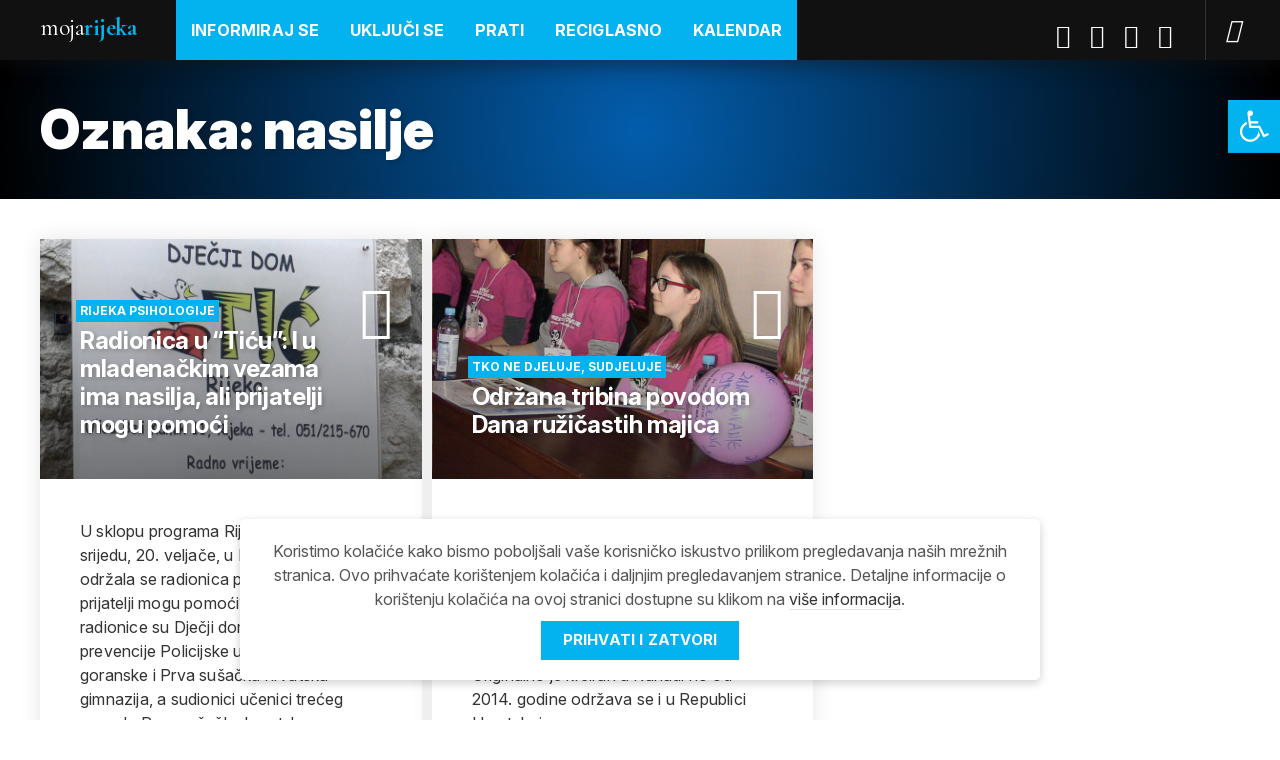

--- FILE ---
content_type: text/html; charset=UTF-8
request_url: https://www.mojarijeka.hr/tag/nasilje/
body_size: 16749
content:
<!DOCTYPE html>
<!--[if IE 7 ]><html lang="hr" class="no-js ie7"> <![endif]-->
<!--[if IE 8 ]><html lang="hr" class="no-js ie8"> <![endif]-->
<!--[if IE 9 ]><html lang="hr" class="no-js ie9"> <![endif]-->
<!--[if (gt IE 9)|!(IE)]><!--> <html lang="hr" class="no-js "> <!--<![endif]-->
<head>

	<meta charset="UTF-8" />

	<meta http-equiv="X-UA-Compatible" content="IE=edge">
	<meta name="viewport" content="width=device-width, initial-scale=1.0">
	<meta name="format-detection" content="telephone=no">
	
	
	<meta name='robots' content='index, follow, max-image-preview:large, max-snippet:-1, max-video-preview:-1' />

	<!-- This site is optimized with the Yoast SEO plugin v26.6 - https://yoast.com/wordpress/plugins/seo/ -->
	<title>nasilje - MojaRijeka</title>
	<link rel="canonical" href="https://www.mojarijeka.hr/tag/nasilje/" />
	<meta property="og:locale" content="hr_HR" />
	<meta property="og:type" content="article" />
	<meta property="og:title" content="nasilje - MojaRijeka" />
	<meta property="og:url" content="https://www.mojarijeka.hr/tag/nasilje/" />
	<meta property="og:site_name" content="MojaRijeka" />
	<meta property="og:image" content="https://www.mojarijeka.hr/wp-content/uploads/2020/04/homepage-featured-photo.jpg" />
	<meta property="og:image:width" content="1000" />
	<meta property="og:image:height" content="600" />
	<meta property="og:image:type" content="image/jpeg" />
	<meta name="twitter:card" content="summary_large_image" />
	<meta name="twitter:site" content="@gradrijeka" />
	<script type="application/ld+json" class="yoast-schema-graph">{"@context":"https://schema.org","@graph":[{"@type":"CollectionPage","@id":"https://www.mojarijeka.hr/tag/nasilje/","url":"https://www.mojarijeka.hr/tag/nasilje/","name":"nasilje - MojaRijeka","isPartOf":{"@id":"https://www.mojarijeka.hr/#website"},"primaryImageOfPage":{"@id":"https://www.mojarijeka.hr/tag/nasilje/#primaryimage"},"image":{"@id":"https://www.mojarijeka.hr/tag/nasilje/#primaryimage"},"thumbnailUrl":"https://www.mojarijeka.hr/wp-content/uploads/2019/02/Radionica-u-Dje.jpg","breadcrumb":{"@id":"https://www.mojarijeka.hr/tag/nasilje/#breadcrumb"},"inLanguage":"hr"},{"@type":"ImageObject","inLanguage":"hr","@id":"https://www.mojarijeka.hr/tag/nasilje/#primaryimage","url":"https://www.mojarijeka.hr/wp-content/uploads/2019/02/Radionica-u-Dje.jpg","contentUrl":"https://www.mojarijeka.hr/wp-content/uploads/2019/02/Radionica-u-Dje.jpg","width":1280,"height":720},{"@type":"BreadcrumbList","@id":"https://www.mojarijeka.hr/tag/nasilje/#breadcrumb","itemListElement":[{"@type":"ListItem","position":1,"name":"Home","item":"https://www.mojarijeka.hr/"},{"@type":"ListItem","position":2,"name":"nasilje"}]},{"@type":"WebSite","@id":"https://www.mojarijeka.hr/#website","url":"https://www.mojarijeka.hr/","name":"MojaRijeka","description":"Portal grada Rijeke","publisher":{"@id":"https://www.mojarijeka.hr/#organization"},"potentialAction":[{"@type":"SearchAction","target":{"@type":"EntryPoint","urlTemplate":"https://www.mojarijeka.hr/?s={search_term_string}"},"query-input":{"@type":"PropertyValueSpecification","valueRequired":true,"valueName":"search_term_string"}}],"inLanguage":"hr"},{"@type":"Organization","@id":"https://www.mojarijeka.hr/#organization","name":"Grad Rijeka","url":"https://www.mojarijeka.hr/","logo":{"@type":"ImageObject","inLanguage":"hr","@id":"https://www.mojarijeka.hr/#/schema/logo/image/","url":"https://www.mojarijeka.hr/wp-content/uploads/2020/04/Grb-Rijeka.png","contentUrl":"https://www.mojarijeka.hr/wp-content/uploads/2020/04/Grb-Rijeka.png","width":225,"height":225,"caption":"Grad Rijeka"},"image":{"@id":"https://www.mojarijeka.hr/#/schema/logo/image/"},"sameAs":["https://www.facebook.com/mojarijeka","https://x.com/gradrijeka","https://www.instagram.com/gradrijeka/","https://www.youtube.com/user/mmrijeka"]}]}</script>
	<!-- / Yoast SEO plugin. -->


<link rel='dns-prefetch' href='//cdn.jsdelivr.net' />
<link rel="alternate" type="application/rss+xml" title="MojaRijeka &raquo; nasilje Kanal oznaka" href="https://www.mojarijeka.hr/tag/nasilje/feed/" />
<style id='wp-img-auto-sizes-contain-inline-css' type='text/css'>
img:is([sizes=auto i],[sizes^="auto," i]){contain-intrinsic-size:3000px 1500px}
/*# sourceURL=wp-img-auto-sizes-contain-inline-css */
</style>
<style id='wp-emoji-styles-inline-css' type='text/css'>

	img.wp-smiley, img.emoji {
		display: inline !important;
		border: none !important;
		box-shadow: none !important;
		height: 1em !important;
		width: 1em !important;
		margin: 0 0.07em !important;
		vertical-align: -0.1em !important;
		background: none !important;
		padding: 0 !important;
	}
/*# sourceURL=wp-emoji-styles-inline-css */
</style>
<style id='wp-block-library-inline-css' type='text/css'>
:root{--wp-block-synced-color:#7a00df;--wp-block-synced-color--rgb:122,0,223;--wp-bound-block-color:var(--wp-block-synced-color);--wp-editor-canvas-background:#ddd;--wp-admin-theme-color:#007cba;--wp-admin-theme-color--rgb:0,124,186;--wp-admin-theme-color-darker-10:#006ba1;--wp-admin-theme-color-darker-10--rgb:0,107,160.5;--wp-admin-theme-color-darker-20:#005a87;--wp-admin-theme-color-darker-20--rgb:0,90,135;--wp-admin-border-width-focus:2px}@media (min-resolution:192dpi){:root{--wp-admin-border-width-focus:1.5px}}.wp-element-button{cursor:pointer}:root .has-very-light-gray-background-color{background-color:#eee}:root .has-very-dark-gray-background-color{background-color:#313131}:root .has-very-light-gray-color{color:#eee}:root .has-very-dark-gray-color{color:#313131}:root .has-vivid-green-cyan-to-vivid-cyan-blue-gradient-background{background:linear-gradient(135deg,#00d084,#0693e3)}:root .has-purple-crush-gradient-background{background:linear-gradient(135deg,#34e2e4,#4721fb 50%,#ab1dfe)}:root .has-hazy-dawn-gradient-background{background:linear-gradient(135deg,#faaca8,#dad0ec)}:root .has-subdued-olive-gradient-background{background:linear-gradient(135deg,#fafae1,#67a671)}:root .has-atomic-cream-gradient-background{background:linear-gradient(135deg,#fdd79a,#004a59)}:root .has-nightshade-gradient-background{background:linear-gradient(135deg,#330968,#31cdcf)}:root .has-midnight-gradient-background{background:linear-gradient(135deg,#020381,#2874fc)}:root{--wp--preset--font-size--normal:16px;--wp--preset--font-size--huge:42px}.has-regular-font-size{font-size:1em}.has-larger-font-size{font-size:2.625em}.has-normal-font-size{font-size:var(--wp--preset--font-size--normal)}.has-huge-font-size{font-size:var(--wp--preset--font-size--huge)}.has-text-align-center{text-align:center}.has-text-align-left{text-align:left}.has-text-align-right{text-align:right}.has-fit-text{white-space:nowrap!important}#end-resizable-editor-section{display:none}.aligncenter{clear:both}.items-justified-left{justify-content:flex-start}.items-justified-center{justify-content:center}.items-justified-right{justify-content:flex-end}.items-justified-space-between{justify-content:space-between}.screen-reader-text{border:0;clip-path:inset(50%);height:1px;margin:-1px;overflow:hidden;padding:0;position:absolute;width:1px;word-wrap:normal!important}.screen-reader-text:focus{background-color:#ddd;clip-path:none;color:#444;display:block;font-size:1em;height:auto;left:5px;line-height:normal;padding:15px 23px 14px;text-decoration:none;top:5px;width:auto;z-index:100000}html :where(.has-border-color){border-style:solid}html :where([style*=border-top-color]){border-top-style:solid}html :where([style*=border-right-color]){border-right-style:solid}html :where([style*=border-bottom-color]){border-bottom-style:solid}html :where([style*=border-left-color]){border-left-style:solid}html :where([style*=border-width]){border-style:solid}html :where([style*=border-top-width]){border-top-style:solid}html :where([style*=border-right-width]){border-right-style:solid}html :where([style*=border-bottom-width]){border-bottom-style:solid}html :where([style*=border-left-width]){border-left-style:solid}html :where(img[class*=wp-image-]){height:auto;max-width:100%}:where(figure){margin:0 0 1em}html :where(.is-position-sticky){--wp-admin--admin-bar--position-offset:var(--wp-admin--admin-bar--height,0px)}@media screen and (max-width:600px){html :where(.is-position-sticky){--wp-admin--admin-bar--position-offset:0px}}

/*# sourceURL=wp-block-library-inline-css */
</style><style id='global-styles-inline-css' type='text/css'>
:root{--wp--preset--aspect-ratio--square: 1;--wp--preset--aspect-ratio--4-3: 4/3;--wp--preset--aspect-ratio--3-4: 3/4;--wp--preset--aspect-ratio--3-2: 3/2;--wp--preset--aspect-ratio--2-3: 2/3;--wp--preset--aspect-ratio--16-9: 16/9;--wp--preset--aspect-ratio--9-16: 9/16;--wp--preset--color--black: #000000;--wp--preset--color--cyan-bluish-gray: #abb8c3;--wp--preset--color--white: #ffffff;--wp--preset--color--pale-pink: #f78da7;--wp--preset--color--vivid-red: #cf2e2e;--wp--preset--color--luminous-vivid-orange: #ff6900;--wp--preset--color--luminous-vivid-amber: #fcb900;--wp--preset--color--light-green-cyan: #7bdcb5;--wp--preset--color--vivid-green-cyan: #00d084;--wp--preset--color--pale-cyan-blue: #8ed1fc;--wp--preset--color--vivid-cyan-blue: #0693e3;--wp--preset--color--vivid-purple: #9b51e0;--wp--preset--gradient--vivid-cyan-blue-to-vivid-purple: linear-gradient(135deg,rgb(6,147,227) 0%,rgb(155,81,224) 100%);--wp--preset--gradient--light-green-cyan-to-vivid-green-cyan: linear-gradient(135deg,rgb(122,220,180) 0%,rgb(0,208,130) 100%);--wp--preset--gradient--luminous-vivid-amber-to-luminous-vivid-orange: linear-gradient(135deg,rgb(252,185,0) 0%,rgb(255,105,0) 100%);--wp--preset--gradient--luminous-vivid-orange-to-vivid-red: linear-gradient(135deg,rgb(255,105,0) 0%,rgb(207,46,46) 100%);--wp--preset--gradient--very-light-gray-to-cyan-bluish-gray: linear-gradient(135deg,rgb(238,238,238) 0%,rgb(169,184,195) 100%);--wp--preset--gradient--cool-to-warm-spectrum: linear-gradient(135deg,rgb(74,234,220) 0%,rgb(151,120,209) 20%,rgb(207,42,186) 40%,rgb(238,44,130) 60%,rgb(251,105,98) 80%,rgb(254,248,76) 100%);--wp--preset--gradient--blush-light-purple: linear-gradient(135deg,rgb(255,206,236) 0%,rgb(152,150,240) 100%);--wp--preset--gradient--blush-bordeaux: linear-gradient(135deg,rgb(254,205,165) 0%,rgb(254,45,45) 50%,rgb(107,0,62) 100%);--wp--preset--gradient--luminous-dusk: linear-gradient(135deg,rgb(255,203,112) 0%,rgb(199,81,192) 50%,rgb(65,88,208) 100%);--wp--preset--gradient--pale-ocean: linear-gradient(135deg,rgb(255,245,203) 0%,rgb(182,227,212) 50%,rgb(51,167,181) 100%);--wp--preset--gradient--electric-grass: linear-gradient(135deg,rgb(202,248,128) 0%,rgb(113,206,126) 100%);--wp--preset--gradient--midnight: linear-gradient(135deg,rgb(2,3,129) 0%,rgb(40,116,252) 100%);--wp--preset--font-size--small: 13px;--wp--preset--font-size--medium: 20px;--wp--preset--font-size--large: 36px;--wp--preset--font-size--x-large: 42px;--wp--preset--spacing--20: 0.44rem;--wp--preset--spacing--30: 0.67rem;--wp--preset--spacing--40: 1rem;--wp--preset--spacing--50: 1.5rem;--wp--preset--spacing--60: 2.25rem;--wp--preset--spacing--70: 3.38rem;--wp--preset--spacing--80: 5.06rem;--wp--preset--shadow--natural: 6px 6px 9px rgba(0, 0, 0, 0.2);--wp--preset--shadow--deep: 12px 12px 50px rgba(0, 0, 0, 0.4);--wp--preset--shadow--sharp: 6px 6px 0px rgba(0, 0, 0, 0.2);--wp--preset--shadow--outlined: 6px 6px 0px -3px rgb(255, 255, 255), 6px 6px rgb(0, 0, 0);--wp--preset--shadow--crisp: 6px 6px 0px rgb(0, 0, 0);}:where(.is-layout-flex){gap: 0.5em;}:where(.is-layout-grid){gap: 0.5em;}body .is-layout-flex{display: flex;}.is-layout-flex{flex-wrap: wrap;align-items: center;}.is-layout-flex > :is(*, div){margin: 0;}body .is-layout-grid{display: grid;}.is-layout-grid > :is(*, div){margin: 0;}:where(.wp-block-columns.is-layout-flex){gap: 2em;}:where(.wp-block-columns.is-layout-grid){gap: 2em;}:where(.wp-block-post-template.is-layout-flex){gap: 1.25em;}:where(.wp-block-post-template.is-layout-grid){gap: 1.25em;}.has-black-color{color: var(--wp--preset--color--black) !important;}.has-cyan-bluish-gray-color{color: var(--wp--preset--color--cyan-bluish-gray) !important;}.has-white-color{color: var(--wp--preset--color--white) !important;}.has-pale-pink-color{color: var(--wp--preset--color--pale-pink) !important;}.has-vivid-red-color{color: var(--wp--preset--color--vivid-red) !important;}.has-luminous-vivid-orange-color{color: var(--wp--preset--color--luminous-vivid-orange) !important;}.has-luminous-vivid-amber-color{color: var(--wp--preset--color--luminous-vivid-amber) !important;}.has-light-green-cyan-color{color: var(--wp--preset--color--light-green-cyan) !important;}.has-vivid-green-cyan-color{color: var(--wp--preset--color--vivid-green-cyan) !important;}.has-pale-cyan-blue-color{color: var(--wp--preset--color--pale-cyan-blue) !important;}.has-vivid-cyan-blue-color{color: var(--wp--preset--color--vivid-cyan-blue) !important;}.has-vivid-purple-color{color: var(--wp--preset--color--vivid-purple) !important;}.has-black-background-color{background-color: var(--wp--preset--color--black) !important;}.has-cyan-bluish-gray-background-color{background-color: var(--wp--preset--color--cyan-bluish-gray) !important;}.has-white-background-color{background-color: var(--wp--preset--color--white) !important;}.has-pale-pink-background-color{background-color: var(--wp--preset--color--pale-pink) !important;}.has-vivid-red-background-color{background-color: var(--wp--preset--color--vivid-red) !important;}.has-luminous-vivid-orange-background-color{background-color: var(--wp--preset--color--luminous-vivid-orange) !important;}.has-luminous-vivid-amber-background-color{background-color: var(--wp--preset--color--luminous-vivid-amber) !important;}.has-light-green-cyan-background-color{background-color: var(--wp--preset--color--light-green-cyan) !important;}.has-vivid-green-cyan-background-color{background-color: var(--wp--preset--color--vivid-green-cyan) !important;}.has-pale-cyan-blue-background-color{background-color: var(--wp--preset--color--pale-cyan-blue) !important;}.has-vivid-cyan-blue-background-color{background-color: var(--wp--preset--color--vivid-cyan-blue) !important;}.has-vivid-purple-background-color{background-color: var(--wp--preset--color--vivid-purple) !important;}.has-black-border-color{border-color: var(--wp--preset--color--black) !important;}.has-cyan-bluish-gray-border-color{border-color: var(--wp--preset--color--cyan-bluish-gray) !important;}.has-white-border-color{border-color: var(--wp--preset--color--white) !important;}.has-pale-pink-border-color{border-color: var(--wp--preset--color--pale-pink) !important;}.has-vivid-red-border-color{border-color: var(--wp--preset--color--vivid-red) !important;}.has-luminous-vivid-orange-border-color{border-color: var(--wp--preset--color--luminous-vivid-orange) !important;}.has-luminous-vivid-amber-border-color{border-color: var(--wp--preset--color--luminous-vivid-amber) !important;}.has-light-green-cyan-border-color{border-color: var(--wp--preset--color--light-green-cyan) !important;}.has-vivid-green-cyan-border-color{border-color: var(--wp--preset--color--vivid-green-cyan) !important;}.has-pale-cyan-blue-border-color{border-color: var(--wp--preset--color--pale-cyan-blue) !important;}.has-vivid-cyan-blue-border-color{border-color: var(--wp--preset--color--vivid-cyan-blue) !important;}.has-vivid-purple-border-color{border-color: var(--wp--preset--color--vivid-purple) !important;}.has-vivid-cyan-blue-to-vivid-purple-gradient-background{background: var(--wp--preset--gradient--vivid-cyan-blue-to-vivid-purple) !important;}.has-light-green-cyan-to-vivid-green-cyan-gradient-background{background: var(--wp--preset--gradient--light-green-cyan-to-vivid-green-cyan) !important;}.has-luminous-vivid-amber-to-luminous-vivid-orange-gradient-background{background: var(--wp--preset--gradient--luminous-vivid-amber-to-luminous-vivid-orange) !important;}.has-luminous-vivid-orange-to-vivid-red-gradient-background{background: var(--wp--preset--gradient--luminous-vivid-orange-to-vivid-red) !important;}.has-very-light-gray-to-cyan-bluish-gray-gradient-background{background: var(--wp--preset--gradient--very-light-gray-to-cyan-bluish-gray) !important;}.has-cool-to-warm-spectrum-gradient-background{background: var(--wp--preset--gradient--cool-to-warm-spectrum) !important;}.has-blush-light-purple-gradient-background{background: var(--wp--preset--gradient--blush-light-purple) !important;}.has-blush-bordeaux-gradient-background{background: var(--wp--preset--gradient--blush-bordeaux) !important;}.has-luminous-dusk-gradient-background{background: var(--wp--preset--gradient--luminous-dusk) !important;}.has-pale-ocean-gradient-background{background: var(--wp--preset--gradient--pale-ocean) !important;}.has-electric-grass-gradient-background{background: var(--wp--preset--gradient--electric-grass) !important;}.has-midnight-gradient-background{background: var(--wp--preset--gradient--midnight) !important;}.has-small-font-size{font-size: var(--wp--preset--font-size--small) !important;}.has-medium-font-size{font-size: var(--wp--preset--font-size--medium) !important;}.has-large-font-size{font-size: var(--wp--preset--font-size--large) !important;}.has-x-large-font-size{font-size: var(--wp--preset--font-size--x-large) !important;}
/*# sourceURL=global-styles-inline-css */
</style>

<style id='classic-theme-styles-inline-css' type='text/css'>
/*! This file is auto-generated */
.wp-block-button__link{color:#fff;background-color:#32373c;border-radius:9999px;box-shadow:none;text-decoration:none;padding:calc(.667em + 2px) calc(1.333em + 2px);font-size:1.125em}.wp-block-file__button{background:#32373c;color:#fff;text-decoration:none}
/*# sourceURL=/wp-includes/css/classic-themes.min.css */
</style>
<link rel='stylesheet' id='titan-adminbar-styles-css' href='https://www.mojarijeka.hr/wp-content/plugins/anti-spam/assets/css/admin-bar.css?ver=7.4.0' type='text/css' media='all' />
<link rel='stylesheet' id='som_lost_password_style-css' href='https://www.mojarijeka.hr/wp-content/plugins/frontend-reset-password/assets/css/password-lost.css?ver=6.9' type='text/css' media='all' />
<link rel='stylesheet' id='photoswipe-core-css-css' href='https://www.mojarijeka.hr/wp-content/plugins/photoswipe-masonry-tailored/photoswipe-dist/photoswipe.css?ver=6.9' type='text/css' media='all' />
<link rel='stylesheet' id='pswp-skin-css' href='https://www.mojarijeka.hr/wp-content/plugins/photoswipe-masonry-tailored/photoswipe-dist/default-skin/default-skin.css?ver=6.9' type='text/css' media='all' />
<link rel='stylesheet' id='pojo-a11y-css' href='https://www.mojarijeka.hr/wp-content/plugins/pojo-accessibility/modules/legacy/assets/css/style.min.css?ver=1.0.0' type='text/css' media='all' />
<link rel='stylesheet' id='style-css' href='https://www.mojarijeka.hr/wp-content/themes/mojarijeka/build/styles/style.css?ver=1739306131' type='text/css' media='all' />
<script type="text/javascript" src="https://www.mojarijeka.hr/wp-includes/js/jquery/jquery.min.js?ver=3.7.1" id="jquery-core-js"></script>
<script type="text/javascript" src="https://www.mojarijeka.hr/wp-includes/js/jquery/jquery-migrate.min.js?ver=3.4.1" id="jquery-migrate-js"></script>
<script type="text/javascript" src="https://www.mojarijeka.hr/wp-content/plugins/miniorange-login-openid/includes/js/mo_openid_jquery.cookie.min.js?ver=6.9" id="js-cookie-script-js"></script>
<script type="text/javascript" src="https://www.mojarijeka.hr/wp-content/plugins/miniorange-login-openid/includes/js/mo-openid-social_login.js?ver=6.9" id="mo-social-login-script-js"></script>
<script type="text/javascript" id="cgit-events-calendar-js-extra">
/* <![CDATA[ */
var ajax_object = {"ajax_url":"https://www.mojarijeka.hr/wp-admin/admin-ajax.php"};
//# sourceURL=cgit-events-calendar-js-extra
/* ]]> */
</script>
<script type="text/javascript" src="https://www.mojarijeka.hr/wp-content/plugins/cgit-wp-acf-events/js/calendar.js?ver=6.9" id="cgit-events-calendar-js"></script>
<script type="text/javascript" src="https://www.mojarijeka.hr/wp-content/plugins/photoswipe-masonry-tailored/photoswipe-masonry.js?ver=6.9" id="photoswipe-masonry-js-js"></script>
<script type="text/javascript" src="https://www.mojarijeka.hr/wp-content/plugins/photoswipe-masonry-tailored/photoswipe-dist/photoswipe-ui-default.min.js?ver=6.9" id="photoswipe-ui-default-js"></script>
<script type="text/javascript" src="https://www.mojarijeka.hr/wp-content/plugins/photoswipe-masonry-tailored/masonry.pkgd.min.js?ver=6.9" id="photoswipe-masonry-js"></script>
<script type="text/javascript" src="https://www.mojarijeka.hr/wp-content/plugins/photoswipe-masonry-tailored/imagesloaded.pkgd.min.js?ver=6.9" id="photoswipe-imagesloaded-js"></script>
<script type="text/javascript" id="notification_strings-js-extra">
/* <![CDATA[ */
var gdprDynamicStrings = {"notification_text":"Koristimo kola\u010di\u0107e kako bismo pobolj\u0161ali va\u0161e korisni\u010dko iskustvo prilikom pregledavanja na\u0161ih mre\u017enih stranica. Ovo prihva\u0107ate kori\u0161tenjem kola\u010di\u0107a i daljnjim pregledavanjem stranice. Detaljne informacije o kori\u0161tenju kola\u010di\u0107a na ovoj stranici dostupne su klikom na \u003Ca href=\"https://www.mojarijeka.hr/uvjeti-koristenja/\"\u003Evi\u0161e informacija\u003C/a\u003E.","button_text":"Prihvati i zatvori"};
//# sourceURL=notification_strings-js-extra
/* ]]> */
</script>
<script type="text/javascript" src="https://www.mojarijeka.hr/wp-content/plugins/tailored-cookies-notification/scripts/alert_text.js?ver=1585819805" id="notification_strings-js"></script>
<script type="text/javascript" src="https://www.mojarijeka.hr/wp-content/plugins/tailored-cookies-notification/scripts/alert.js?ver=1585819805" id="kasp-cookie-alert-js"></script>
<link rel="https://api.w.org/" href="https://www.mojarijeka.hr/wp-json/" /><link rel="alternate" title="JSON" type="application/json" href="https://www.mojarijeka.hr/wp-json/wp/v2/tags/3943" /><link rel="EditURI" type="application/rsd+xml" title="RSD" href="https://www.mojarijeka.hr/xmlrpc.php?rsd" />
<meta name="generator" content="WordPress 6.9" />
<style>
.som-password-error-message,
.som-password-sent-message {
	background-color: #2679ce;
	border-color: #2679ce;
}
</style>
<style type="text/css">
#pojo-a11y-toolbar .pojo-a11y-toolbar-toggle a{ background-color: #02b3f0;	color: #ffffff;}
#pojo-a11y-toolbar .pojo-a11y-toolbar-overlay, #pojo-a11y-toolbar .pojo-a11y-toolbar-overlay ul.pojo-a11y-toolbar-items.pojo-a11y-links{ border-color: #02b3f0;}
body.pojo-a11y-focusable a:focus{ outline-style: solid !important;	outline-width: 1px !important;	outline-color: #FF0000 !important;}
#pojo-a11y-toolbar{ top: 100px !important;}
#pojo-a11y-toolbar .pojo-a11y-toolbar-overlay{ background-color: #ffffff;}
#pojo-a11y-toolbar .pojo-a11y-toolbar-overlay ul.pojo-a11y-toolbar-items li.pojo-a11y-toolbar-item a, #pojo-a11y-toolbar .pojo-a11y-toolbar-overlay p.pojo-a11y-toolbar-title{ color: #333333;}
#pojo-a11y-toolbar .pojo-a11y-toolbar-overlay ul.pojo-a11y-toolbar-items li.pojo-a11y-toolbar-item a.active{ background-color: #015c7a;	color: #ffffff;}
@media (max-width: 767px) { #pojo-a11y-toolbar { top: 55px !important; } }</style><link rel="icon" href="https://www.mojarijeka.hr/wp-content/uploads/2020/04/favicon.ico" sizes="32x32" />
<link rel="icon" href="https://www.mojarijeka.hr/wp-content/uploads/2020/04/favicon.ico" sizes="192x192" />
<link rel="apple-touch-icon" href="https://www.mojarijeka.hr/wp-content/uploads/2020/04/favicon.ico" />
<meta name="msapplication-TileImage" content="https://www.mojarijeka.hr/wp-content/uploads/2020/04/favicon.ico" />
		<style type="text/css" id="wp-custom-css">
			.social a:hover { 
	opacity: 0.7; 
}

.sub-menu li a {
  background: #034e90 !important;
}

.gfield .ginput_container_checkbox label, .gfield .ginput_container_radio label {
  padding: 3px 0px;
  margin-left: 25px;
}		</style>
			
	<!-- Global site tag (gtag.js) - Google Analytics -->
	<script async src="https://www.googletagmanager.com/gtag/js?id=G-9EX8VCMPR3"></script>
	<script>
	window.dataLayer = window.dataLayer || [];
	function gtag(){dataLayer.push(arguments);}
	gtag('js', new Date());
	gtag('config', 'G-9EX8VCMPR3');
	</script>

</head>

<body class="archive-full">
  
<div id="wrapper">

<!-- Skip links -->
<div class="skip-links">
  <a href="#page-nav">Skoči na navigaciju</a>
  <a href="#main">Skoči na sadržaj</a>
</div>
<!-- /Skip links -->
  
<!-- Page header -->
<header id="website-header" class="section-header" role="banner">
  <div class="container">
    
		<div class="site-branding">
							<div class="site-logo"><a href="https://www.mojarijeka.hr">Moja<strong>Rijeka</strong></a></div>
					</div>

		<nav role="navigation" id="page-nav">
  		
			<a class="visually-hidden skip-link" href="#main">Skoči na sadržaj</a>

			<a href="#" class="site-nav-switch">
				<i class="icon icon-menu" aria-hidden="true"></i>
				<i class="icon icon-close" aria-hidden="true"></i>
				<span class="visually-hidden">Navigacija</span>
			</a>

			<div class="site-nav">
				
				<div class="head-nav head-nav-primary">

					<ul id="menu-header-menu" class=""><li id="menu-item-251333" class="menu-item menu-item-type-post_type menu-item-object-page menu-item-has-children menu-item-251333"><a href="https://www.mojarijeka.hr/informiraj-se/">Informiraj se</a>
<ul class="sub-menu">
	<li id="menu-item-251337" class="menu-item menu-item-type-post_type menu-item-object-page menu-item-251337"><a href="https://www.mojarijeka.hr/informiraj-se/obrazovanje/">Obrazovanje</a></li>
	<li id="menu-item-251336" class="menu-item menu-item-type-post_type menu-item-object-page menu-item-251336"><a href="https://www.mojarijeka.hr/informiraj-se/zaposljavanje/">Zapošljavanje</a></li>
	<li id="menu-item-251335" class="menu-item menu-item-type-post_type menu-item-object-page menu-item-251335"><a href="https://www.mojarijeka.hr/informiraj-se/stanovanje/">Stanovanje</a></li>
	<li id="menu-item-251334" class="menu-item menu-item-type-post_type menu-item-object-page menu-item-251334"><a href="https://www.mojarijeka.hr/informiraj-se/zdravlje/">Zdravlje</a></li>
	<li id="menu-item-251338" class="menu-item menu-item-type-post_type menu-item-object-page menu-item-251338"><a href="https://www.mojarijeka.hr/kalendar/">Kalendar događanja</a></li>
</ul>
</li>
<li id="menu-item-251339" class="menu-item menu-item-type-post_type menu-item-object-page menu-item-has-children menu-item-251339"><a href="https://www.mojarijeka.hr/ukljuci-se/">Uključi se</a>
<ul class="sub-menu">
	<li id="menu-item-251340" class="menu-item menu-item-type-post_type menu-item-object-page menu-item-251340"><a href="https://www.mojarijeka.hr/ukljuci-se/budi-moja-rijeka/">Budi Moja Rijeka</a></li>
	<li id="menu-item-251341" class="menu-item menu-item-type-post_type menu-item-object-page menu-item-251341"><a href="https://www.mojarijeka.hr/ukljuci-se/udruge-i-organizacije/">Sudjeluj u radu udruga</a></li>
</ul>
</li>
<li id="menu-item-251352" class="menu-item menu-item-type-custom menu-item-object-custom menu-item-has-children menu-item-251352"><a href="#">Prati</a>
<ul class="sub-menu">
	<li id="menu-item-251347" class="menu-item menu-item-type-post_type menu-item-object-page menu-item-251347"><a href="https://www.mojarijeka.hr/category/dogadaji/">Događaji</a></li>
	<li id="menu-item-251349" class="menu-item menu-item-type-post_type menu-item-object-page menu-item-251349"><a href="https://www.mojarijeka.hr/category/ljudi/">Ljudi</a></li>
	<li id="menu-item-251348" class="menu-item menu-item-type-post_type menu-item-object-page menu-item-251348"><a href="https://www.mojarijeka.hr/category/mjesta/">Mjesta</a></li>
</ul>
</li>
<li id="menu-item-82553" class="category-reciglasno menu-item menu-item-type-custom menu-item-object-custom menu-item-has-children menu-item-82553"><a href="/reciglasno">ReciGlasno</a>
<ul class="sub-menu">
	<li id="menu-item-183134" class="menu-item menu-item-type-post_type menu-item-object-page menu-item-183134"><a href="https://www.mojarijeka.hr/posalji-upit/">Objavi, pitaj, pohvali</a></li>
	<li id="menu-item-183135" class="logged-out-only menu-item menu-item-type-post_type menu-item-object-page menu-item-183135"><a href="https://www.mojarijeka.hr/prijava/">Prijava / Registracija</a></li>
	<li id="menu-item-183133" class="logged-in-only menu-item menu-item-type-post_type menu-item-object-page menu-item-183133"><a href="https://www.mojarijeka.hr/korisnicki-profil/">Uredi svoje podatke</a></li>
</ul>
</li>
<li id="menu-item-251350" class="menu-item menu-item-type-post_type menu-item-object-page menu-item-251350"><a href="https://www.mojarijeka.hr/kalendar/">Kalendar</a></li>
</ul>
				</div>

			</div>

							<!-- Social -->
				<div class="social">
					<ol>
											<li class="facebook">
							<a href="https://www.facebook.com/mojarijeka">Facebook</a>
						</li>
											<li class="twitter">
							<a href="https://twitter.com/gradrijeka">Twitter</a>
						</li>
											<li class="youtube">
							<a href="https://www.youtube.com/user/mmrijeka">Youtube</a>
						</li>
											<li class="instagram">
							<a href="https://www.instagram.com/gradrijeka/">Instagram</a>
						</li>
										</ol>
				</div>
				<!-- /Social -->
						
			<!-- Search -->
			<div class="site-search">
				<a href="#" class="search-switch">
					<i class="icon icon-search"></i>
					<span class="visually-hidden">Traži</span>
				</a>
				<div class="search-container">
					<form role="search" method="get" class="search-form" action="https://www.mojarijeka.hr/">
					    <label>
					        <span class="screen-reader-text">Traži pojam</span>
					        <input type="search" class="search-field"
					            placeholder="Traži..."
					            value="" name="s"
					            title="Pretraži:" />
					    </label>
					    <input type="submit" class="search-submit"
					        value="Pretraži" />
					</form>
				</div>
			</div>
  		<!-- /Search -->
			
		</nav>

    </div>
  </header>
  <!-- /Page header -->

  
<!-- Page Header -->
<section id="page-header">
<div class="container">
  
  <header>

      	  	
  	<h1>Oznaka: <span>nasilje</span></h1>      

        
      	
  </header>

	  
</div>
</section>
<!-- /Page Header -->

<!-- Main -->
<section id="main" class="section-main">
<div class="container">
	
	<div class="main-content" role="main">

    <!-- Articles Archive -->
    <div class="module module-archive">
      <div class="module-content">
        
                <div class="component component-featured-articles component-featured-articles-tertiary  grid-2">
          <div class="component-content">

                                      <a href="https://www.mojarijeka.hr/radionica-u-ticu-i-u-mladenackim-vezama-ima-nasilja-ali-prijatelji-mogu-pomoci/" class="news-item  post-format-video post-format-gallery">
                <header class="has-subheading">

      <small class="meta-subheading">Rijeka psihologije</small>
  
  <h2 class="title">Radionica u &#8220;Tiću&#8221;: I u mladenačkim vezama ima nasilja, ali prijatelji mogu pomoći</h2>

      <div class="image">
      <div class="image-container" style="background-image: url('https://www.mojarijeka.hr/wp-content/uploads/2019/02/Radionica-u-Dje-800x720.jpg');"></div>
    </div>
  
</header>

<div class="summary">

  <p>U sklopu programa Rijeka psihologije, u srijedu, 20. veljače, u Dječjem domu Tić, održala se radionica pod nazivom “Kako prijatelji mogu pomoći?”. Organizatori radionice su Dječji dom Tić, Odjel prevencije Policijske uprave primorsko-goranske i Prva sušačka hrvatska gimnazija, a sudionici učenici trećeg razreda Prve sušačke hrvatske gimnazije.</p>
  <p class="more">Čitajte dalje</p>

</div>
              </a>
                          <a href="https://www.mojarijeka.hr/odrzana-tribina-povodom-dana-ruzicastih-majica/" class="news-item  post-format-video post-format-gallery">
                <header class="has-subheading">

      <small class="meta-subheading">Tko ne djeluje, sudjeluje </small>
  
  <h2 class="title">Održana tribina povodom Dana ružičastih majica</h2>

      <div class="image">
      <div class="image-container" style="background-image: url('https://www.mojarijeka.hr/wp-content/uploads/2016/02/ruzicaste-majice-2-800x800.jpg');"></div>
    </div>
  
</header>

<div class="summary">

  <p>24. veljače u Gradskoj vijećnici održana je tribina naziva &#8220;Tko ne djeluje, sudjeluje! &#8211; ružičasto izdanje&#8221;. Povod održavanju ove tribine je obilježavanje Dana ružičastih majica, koji se obilježava u znak prevencije nasilja nad vršnjacima. Originalno je kreiran u Kanadi no od 2014. godine održava se i u Republici Hrvatskoj.</p>
  <p class="more">Čitajte dalje</p>

</div>
              </a>
                          <a href="https://www.mojarijeka.hr/obiljezena-7-obljetnica-provodenja-projekta-ambasadori-tica/" class="news-item  post-format-gallery">
                <header class="has-subheading">

      <small class="meta-subheading">U školama aktivno 184 ambasadora</small>
  
  <h2 class="title">Obilježena 7. obljetnica provođenja projekta „Ambasadori Tića“</h2>

  
</header>

<div class="summary">

  <p>U srijedu, 26. studenog 2014. godine, u 11.00 sati, u Gradskoj vijećnici Grada Rijeke, obilježena je 7. obljetnica provođenja projekta „Ambasadori Tića“ u Dječjem domu „Tić“ Rijeka. Događaju je prisustvovao zamjenik gradonačelnika Rijeke Marko Filipović i pročelnica Odjela gradske uprave za zdravstvo i socijalnu skrb Ankica Perhat.  </p>
  <p class="more">Čitajte dalje</p>

</div>
              </a>
                          <a href="https://www.mojarijeka.hr/dan-odgoja-bez-batina/" class="news-item ">
                <header class="has-subheading">

      <small class="meta-subheading">Djeca kao ravnopravni partneri u prevenciji nasilja</small>
  
  <h2 class="title">Dan odgoja bez batina</h2>

      <div class="image">
      <div class="image-container" style="background-image: url('https://www.mojarijeka.hr/wp-content/uploads/2012/04/discipline-boy.jpg');"></div>
    </div>
  
</header>

<div class="summary">

  <p>U četvrtak, 26. travnja 2012. godine, u Dječjem domu „Tić“ Rijeka održan je prvi susret treće generacije ambasadora „Tića“ i aktivnost povodom obilježavanja Dana odgoja bez batina.</p>
  <p class="more">Čitajte dalje</p>

</div>
              </a>
                          <a href="https://www.mojarijeka.hr/kastav-vec-tri-godine-bez-nasilja/" class="news-item ">
                <header class="has-subheading">

      <small class="meta-subheading">Prevencija nasilja</small>
  
  <h2 class="title">Kastav već tri godine bez nasilja</h2>

      <div class="image">
      <div class="image-container" style="background-image: url('https://www.mojarijeka.hr/wp-content/uploads/2011/09/kastav.jpg');"></div>
    </div>
  
</header>

<div class="summary">

  <p>Grad Kastav može se pohvaliti nultom stopom tolerancije na nasilje. To pokazuju i podaci policije, prema kojima od 2008. godine na području grada nije bilo niti jednoga kaznenog djela nasilja, rečeno je danas na konferenciji za novinstvo Odbora za ravnopravnost spolova Grada Kastva. </p>
  <p class="more">Čitajte dalje</p>

</div>
              </a>
                          <a href="https://www.mojarijeka.hr/zajedno-protiv-seksualnog-nasilja/" class="news-item ">
                <header class="has-subheading">

      <small class="meta-subheading">Zaustavimo seksualno nasilje nad djecom</small>
  
  <h2 class="title">Zajedno protiv seksualnog nasilja</h2>

      <div class="image">
      <div class="image-container" style="background-image: url('https://www.mojarijeka.hr/wp-content/uploads/2010/09/nasilje.jpg');"></div>
    </div>
  
</header>

<div class="summary">

  <p>Jučer je u Gradskoj vijećnici Grada Rijeke u organizaciji Obiteljskog centra Primorsko-goranske županije održana tribina „Zaustavimo seksualno nasilje nad djecom“ kojoj su prisustvovali učitelji, stručni suradnici i ravnatelji odgojno-obrazovnih ustanova te djelatnici drugih institucija koje se bave zaštitom i pravima djece i mladih.</p>
  <p class="more">Čitajte dalje</p>

</div>
              </a>
                          <a href="https://www.mojarijeka.hr/gadafi-se-bori-za-opstanak-odbijen-dijalog-u-bahreinu/" class="news-item ">
                <header class="has-subheading">

      <small class="meta-subheading">Nasilje se širi Afrikom</small>
  
  <h2 class="title">Gadafi se bori za opstanak, odbijen dijalog u Bahreinu</h2>

      <div class="image">
      <div class="image-container" style="background-image: url('https://www.mojarijeka.hr/wp-content/uploads/2011/02/Gaddafi.jpg');"></div>
    </div>
  
</header>

<div class="summary">

  <p>Libijski čelnik Moamer Gadafi suočen je s najvećim izazovom u svojoj dugogodišnjoj vladavini nakon izvješća o desecima ubijenih u proturežimskim prosvjedima, dok je oporba u Bahreinu odbila ponudu kralja da se pokrene nacionalni dijalog kako bi se riješila kriza.</p>
  <p class="more">Čitajte dalje</p>

</div>
              </a>
                          <a href="https://www.mojarijeka.hr/predavanje-o-vrsnjackom-nasilju-na-internetu-u-os-belvedere/" class="news-item ">
                <header class="has-subheading">

      <small class="meta-subheading">10. veljače održano je predavanje o vrlo aktualnoj temi današnjice </small>
  
  <h2 class="title">Predavanje o vršnjačkom nasilju na Internetu u OŠ „Belvedere“</h2>

      <div class="image">
      <div class="image-container" style="background-image: url('https://www.mojarijeka.hr/wp-content/uploads/2011/02/kiddo.jpg');"></div>
    </div>
  
</header>

<div class="summary">

  <p>Predavanje je održao policijski službenik za kompjuterski kriminalitet Sektora kriminalističke policije ove Policijske uprave. Do predavanja je došlo inicijativom spomenute osnovne škole i odazivom Odsjeka za prevenciju Policijske uprave primorsko-goranske. Predavanje je bilo posebno prilagođeno učiteljima osnovne škole i roditeljima učenika, ali su korisne savjete doznali i svi oni koji su željeli uhvatiti korak s novim tehnologijama, kao i roditelji koji žele zaštititi svoju ili tuđu djecu.</p>
  <p class="more">Čitajte dalje</p>

</div>
              </a>
                          <a href="https://www.mojarijeka.hr/na-srecu-ubijen-jedino-nogomet/" class="news-item ">
                <header class="has-subheading">

      <small class="meta-subheading">Huliganstvo na ženskom nogometu</small>
  
  <h2 class="title">Na sreću, ubijen jedino nogomet</h2>

      <div class="image">
      <div class="image-container" style="background-image: url('https://www.mojarijeka.hr/wp-content/uploads/2010/06/jack-pot.jpg');"></div>
    </div>
  
</header>

<div class="summary">

  <p>„U prvom kolu prvenstva Brođanke su poražene od Rijeka Jack Pota rezultatom 3:0, te će za sedam dana vjerojatno pokušati svim silama Riječankama vratiti „milo za drago“ Ovom se rečenicom završio naš prošlotjedni izvještaj. U ovom trenutku uistinu bi voljeli da se iz kluba iz Slavonskog Broda nisu toliko potrudili. Ne zbog poraza, porazi su sastavni dio sporta, sastavni dio nogometne igre, koja je čini se u ŽNK Viktorija, to prestala biti.</p>
  <p class="more">Čitajte dalje</p>

</div>
              </a>
            
          </div>
                </div>

        <footer class="component-footer">
                  </footer>
        
      </div>
    </div>
    <!-- /Articles Archive -->

	</div>
	
  	  <!-- Sidebar -->
<aside role="complementary">

 

</aside>
<!-- /Sidebar -->  	
</div>
</section>
<!-- /Main -->

<!-- Page footer -->
<footer id="website-footer" class="section-footer" role="contentinfo">
  <div class="container">

		<nav role="navigation" id="footer-navigation">
				<ul id="menu-footer-menu" class="foot-nav-primary"><li id="menu-item-183136" class="menu-item menu-item-type-custom menu-item-object-custom menu-item-home menu-item-183136"><a href="http://www.mojarijeka.hr/">Naslovnica</a></li>
<li id="menu-item-251357" class="menu-item menu-item-type-post_type menu-item-object-page menu-item-251357"><a href="https://www.mojarijeka.hr/informiraj-se/">Informiraj se</a></li>
<li id="menu-item-251358" class="menu-item menu-item-type-post_type menu-item-object-page menu-item-251358"><a href="https://www.mojarijeka.hr/ukljuci-se/">Uključi se</a></li>
<li id="menu-item-251359" class="menu-item menu-item-type-post_type menu-item-object-page menu-item-251359"><a href="https://www.mojarijeka.hr/prati-sto-se-dogada/">Prati što se događa</a></li>
<li id="menu-item-183142" class="menu-item menu-item-type-post_type_archive menu-item-object-tattletale menu-item-183142"><a href="https://www.mojarijeka.hr/reciglasno/">ReciGlasno!</a></li>
<li id="menu-item-183141" class="menu-item menu-item-type-post_type_archive menu-item-object-event menu-item-183141"><a href="https://www.mojarijeka.hr/kalendar/">Kalendar</a></li>
<li id="menu-item-183624" class="menu-item menu-item-type-post_type menu-item-object-page menu-item-183624"><a href="https://www.mojarijeka.hr/prijava/">Prijava</a></li>
<li id="menu-item-183639" class="menu-item menu-item-type-post_type menu-item-object-page current_page_parent menu-item-183639"><a href="https://www.mojarijeka.hr/arhiva/">Arhiva</a></li>
</ul>
				<ul id="menu-footer-menu-secondary" class="foot-nav-secondary"><li id="menu-item-183618" class="menu-item menu-item-type-post_type menu-item-object-page menu-item-183618"><a href="https://www.mojarijeka.hr/pristupacnost-mreznih-stranica/">Pristupačnost</a></li>
<li id="menu-item-183617" class="menu-item menu-item-type-post_type menu-item-object-page menu-item-183617"><a href="https://www.mojarijeka.hr/pravila-o-koristenju-osobnih-podataka-registriranih-korisnika-portala-moja-rijeka/">Zaštita podataka</a></li>
<li id="menu-item-183619" class="menu-item menu-item-type-post_type menu-item-object-page menu-item-183619"><a href="https://www.mojarijeka.hr/uvjeti-koristenja/">Uvjeti korištenja</a></li>
<li id="menu-item-183620" class="menu-item menu-item-type-post_type menu-item-object-page menu-item-183620"><a href="https://www.mojarijeka.hr/impressum/">Impressum</a></li>
</ul>		</nav>
		
		<div class="newsletter-signup">
  <!-- Begin Mailchimp Signup Form -->
  <div id="mc_embed_signup">
  <form action="https://mojarijeka.us2.list-manage.com/subscribe/post?u=02cf4b53756f40f189f94c10f&amp;id=c88ea40035" method="post" id="mc-embedded-subscribe-form" name="mc-embedded-subscribe-form" class="validate" target="_blank" novalidate>
      <div id="mc_embed_signup_scroll">
      <label for="mce-EMAIL">Prijavite se na newsletter</label>
      <input type="email" value="" name="EMAIL" class="email" id="mce-EMAIL" placeholder="Upišite svoj email" required>
  <div id="mergeRow-gdpr" class="mergeRow gdpr-mergeRow content__gdprBlock mc-field-group">
      <div class="content__gdpr">
          <fieldset class="mc_fieldset gdprRequired mc-field-group" name="interestgroup_field">
          <label class="checkbox subfield" for="gdpr_677"><input type="checkbox" id="gdpr_677" name="gdpr[677]" value="Y" class="av-checkbox "><span>Prihvaćam da se moji podaci spremaju u bazu podataka i koriste u svrhu slanja MojaRijeka newslettera</span> </label>
          </fieldset>
      </div>
  </div>
      <!-- real people should not fill this in and expect good things - do not remove this or risk form bot signups-->
      <div style="position: absolute; left: -5000px;" aria-hidden="true"><input type="text" name="b_02cf4b53756f40f189f94c10f_c88ea40035" tabindex="-1" value=""></div>
      <div class="clear"><input type="submit" value="Prijavi se" name="subscribe" id="mc-embedded-subscribe" class="button"></div>
      </div>
  </form>
  </div>
  
  <!--End mc_embed_signup-->
</div>		
		<div class="secondary">
  		<p class="return-top" onclick="javascript:window.scrollTo(0,0); return false;"><a href="#">Povratak na vrh</a></p>
		</div>
		
  </div>
</footer>
<!-- /Page footer -->

</div><!-- end wrapper -->

<script type="speculationrules">
{"prefetch":[{"source":"document","where":{"and":[{"href_matches":"/*"},{"not":{"href_matches":["/wp-*.php","/wp-admin/*","/wp-content/uploads/*","/wp-content/*","/wp-content/plugins/*","/wp-content/themes/mojarijeka/*","/*\\?(.+)"]}},{"not":{"selector_matches":"a[rel~=\"nofollow\"]"}},{"not":{"selector_matches":".no-prefetch, .no-prefetch a"}}]},"eagerness":"conservative"}]}
</script>
			<!-- Root element of PhotoSwipe. Must have class pswp. -->
			<div class="pswp" tabindex="-1" role="dialog" aria-hidden="true">

			    <!-- Background of PhotoSwipe.
			         Its a separate element, as animating opacity is faster than rgba(). -->
			    <div class="pswp__bg"></div>

			    <!-- Slides wrapper with overflow:hidden. -->
			    <div class="pswp__scroll-wrap">

			        <!-- Container that holds slides.
			                PhotoSwipe keeps only 3 slides in DOM to save memory. -->
			        <div class="pswp__container">
			            <!-- dont modify these 3 pswp__item elements, data is added later on -->
			            <div class="pswp__item"></div>
			            <div class="pswp__item"></div>
			            <div class="pswp__item"></div>
			        </div>

			        <!-- Default (PhotoSwipeUI_Default) interface on top of sliding area. Can be changed. -->
			        <div class="pswp__ui pswp__ui--hidden">

			            <div class="pswp__top-bar">

			                <!--  Controls are self-explanatory. Order can be changed. -->

			                <div class="pswp__counter"></div>

			                <button class="pswp__button pswp__button--close" title="Close (Esc)"></button>

			                <button class="pswp__button pswp__button--share" title="Share"></button>

			                <button class="pswp__button pswp__button--fs" title="Toggle fullscreen"></button>

			                <button class="pswp__button pswp__button--zoom" title="Zoom in/out"></button>

			                <!-- Preloader demo http://codepen.io/dimsemenov/pen/yyBWoR -->
			                <!-- element will get class pswp__preloader--active when preloader is running -->
			                <div class="pswp__preloader">
			                    <div class="pswp__preloader__icn">
			                      <div class="pswp__preloader__cut">
			                        <div class="pswp__preloader__donut"></div>
			                      </div>
			                    </div>
			                </div>
			            </div>

			            <div class="pswp__share-modal pswp__share-modal--hidden pswp__single-tap">
			                <div class="pswp__share-tooltip"></div>
			            </div>

			            <button class="pswp__button pswp__button--arrow--left" title="Previous (arrow left)">
			            </button>

			            <button class="pswp__button pswp__button--arrow--right" title="Next (arrow right)">
			            </button>

			            <div class="pswp__caption">
			                <div class="pswp__caption__center"></div>
			            </div>

			          </div>

			        </div>

			</div><script type="text/javascript" src="https://www.mojarijeka.hr/wp-content/plugins/frontend-reset-password/assets/js/password-lost.js?ver=1.0.0" id="som_reset_password_script-js"></script>
<script type="text/javascript" src="https://www.mojarijeka.hr/wp-content/plugins/photoswipe-masonry-tailored/photoswipe-dist/photoswipe.min.js?ver=6.9" id="photoswipe-js"></script>
<script type="text/javascript" id="pojo-a11y-js-extra">
/* <![CDATA[ */
var PojoA11yOptions = {"focusable":"1","remove_link_target":"","add_role_links":"1","enable_save":"1","save_expiration":"12"};
//# sourceURL=pojo-a11y-js-extra
/* ]]> */
</script>
<script type="text/javascript" src="https://www.mojarijeka.hr/wp-content/plugins/pojo-accessibility/modules/legacy/assets/js/app.min.js?ver=1.0.0" id="pojo-a11y-js"></script>
<script type="text/javascript" src="//cdn.jsdelivr.net/npm/slick-carousel@1.8.1/slick/slick.min.js?ver=6.9" id="slick-js"></script>
<script type="text/javascript" src="https://www.mojarijeka.hr/wp-content/themes/mojarijeka/build/scripts/photoswipe-ui-default.min.js?ver=6.9" id="photoswipe-ui-js"></script>
<script type="text/javascript" src="https://www.mojarijeka.hr/wp-content/themes/mojarijeka/build/scripts/script.min.js?ver=6.9" id="script-js"></script>
<script type="text/javascript" src="https://www.mojarijeka.hr/wp-content/plugins/page-links-to/dist/new-tab.js?ver=3.3.7" id="page-links-to-js"></script>
<script id="wp-emoji-settings" type="application/json">
{"baseUrl":"https://s.w.org/images/core/emoji/17.0.2/72x72/","ext":".png","svgUrl":"https://s.w.org/images/core/emoji/17.0.2/svg/","svgExt":".svg","source":{"concatemoji":"https://www.mojarijeka.hr/wp-includes/js/wp-emoji-release.min.js?ver=6.9"}}
</script>
<script type="module">
/* <![CDATA[ */
/*! This file is auto-generated */
const a=JSON.parse(document.getElementById("wp-emoji-settings").textContent),o=(window._wpemojiSettings=a,"wpEmojiSettingsSupports"),s=["flag","emoji"];function i(e){try{var t={supportTests:e,timestamp:(new Date).valueOf()};sessionStorage.setItem(o,JSON.stringify(t))}catch(e){}}function c(e,t,n){e.clearRect(0,0,e.canvas.width,e.canvas.height),e.fillText(t,0,0);t=new Uint32Array(e.getImageData(0,0,e.canvas.width,e.canvas.height).data);e.clearRect(0,0,e.canvas.width,e.canvas.height),e.fillText(n,0,0);const a=new Uint32Array(e.getImageData(0,0,e.canvas.width,e.canvas.height).data);return t.every((e,t)=>e===a[t])}function p(e,t){e.clearRect(0,0,e.canvas.width,e.canvas.height),e.fillText(t,0,0);var n=e.getImageData(16,16,1,1);for(let e=0;e<n.data.length;e++)if(0!==n.data[e])return!1;return!0}function u(e,t,n,a){switch(t){case"flag":return n(e,"\ud83c\udff3\ufe0f\u200d\u26a7\ufe0f","\ud83c\udff3\ufe0f\u200b\u26a7\ufe0f")?!1:!n(e,"\ud83c\udde8\ud83c\uddf6","\ud83c\udde8\u200b\ud83c\uddf6")&&!n(e,"\ud83c\udff4\udb40\udc67\udb40\udc62\udb40\udc65\udb40\udc6e\udb40\udc67\udb40\udc7f","\ud83c\udff4\u200b\udb40\udc67\u200b\udb40\udc62\u200b\udb40\udc65\u200b\udb40\udc6e\u200b\udb40\udc67\u200b\udb40\udc7f");case"emoji":return!a(e,"\ud83e\u1fac8")}return!1}function f(e,t,n,a){let r;const o=(r="undefined"!=typeof WorkerGlobalScope&&self instanceof WorkerGlobalScope?new OffscreenCanvas(300,150):document.createElement("canvas")).getContext("2d",{willReadFrequently:!0}),s=(o.textBaseline="top",o.font="600 32px Arial",{});return e.forEach(e=>{s[e]=t(o,e,n,a)}),s}function r(e){var t=document.createElement("script");t.src=e,t.defer=!0,document.head.appendChild(t)}a.supports={everything:!0,everythingExceptFlag:!0},new Promise(t=>{let n=function(){try{var e=JSON.parse(sessionStorage.getItem(o));if("object"==typeof e&&"number"==typeof e.timestamp&&(new Date).valueOf()<e.timestamp+604800&&"object"==typeof e.supportTests)return e.supportTests}catch(e){}return null}();if(!n){if("undefined"!=typeof Worker&&"undefined"!=typeof OffscreenCanvas&&"undefined"!=typeof URL&&URL.createObjectURL&&"undefined"!=typeof Blob)try{var e="postMessage("+f.toString()+"("+[JSON.stringify(s),u.toString(),c.toString(),p.toString()].join(",")+"));",a=new Blob([e],{type:"text/javascript"});const r=new Worker(URL.createObjectURL(a),{name:"wpTestEmojiSupports"});return void(r.onmessage=e=>{i(n=e.data),r.terminate(),t(n)})}catch(e){}i(n=f(s,u,c,p))}t(n)}).then(e=>{for(const n in e)a.supports[n]=e[n],a.supports.everything=a.supports.everything&&a.supports[n],"flag"!==n&&(a.supports.everythingExceptFlag=a.supports.everythingExceptFlag&&a.supports[n]);var t;a.supports.everythingExceptFlag=a.supports.everythingExceptFlag&&!a.supports.flag,a.supports.everything||((t=a.source||{}).concatemoji?r(t.concatemoji):t.wpemoji&&t.twemoji&&(r(t.twemoji),r(t.wpemoji)))});
//# sourceURL=https://www.mojarijeka.hr/wp-includes/js/wp-emoji-loader.min.js
/* ]]> */
</script>
		<nav id="pojo-a11y-toolbar" class="pojo-a11y-toolbar-right" role="navigation">
			<div class="pojo-a11y-toolbar-toggle">
				<a class="pojo-a11y-toolbar-link pojo-a11y-toolbar-toggle-link" href="javascript:void(0);" title="Prilagodba" role="button">
					<span class="pojo-sr-only sr-only">Open toolbar</span>
					<svg xmlns="http://www.w3.org/2000/svg" viewBox="0 0 100 100" fill="currentColor" width="1em">
						<title>Prilagodba</title>
						<g><path d="M60.4,78.9c-2.2,4.1-5.3,7.4-9.2,9.8c-4,2.4-8.3,3.6-13,3.6c-6.9,0-12.8-2.4-17.7-7.3c-4.9-4.9-7.3-10.8-7.3-17.7c0-5,1.4-9.5,4.1-13.7c2.7-4.2,6.4-7.2,10.9-9.2l-0.9-7.3c-6.3,2.3-11.4,6.2-15.3,11.8C7.9,54.4,6,60.6,6,67.3c0,5.8,1.4,11.2,4.3,16.1s6.8,8.8,11.7,11.7c4.9,2.9,10.3,4.3,16.1,4.3c7,0,13.3-2.1,18.9-6.2c5.7-4.1,9.6-9.5,11.7-16.2l-5.7-11.4C63.5,70.4,62.5,74.8,60.4,78.9z"/><path d="M93.8,71.3l-11.1,5.5L70,51.4c-0.6-1.3-1.7-2-3.2-2H41.3l-0.9-7.2h22.7v-7.2H39.6L37.5,19c2.5,0.3,4.8-0.5,6.7-2.3c1.9-1.8,2.9-4,2.9-6.6c0-2.5-0.9-4.6-2.6-6.3c-1.8-1.8-3.9-2.6-6.3-2.6c-2,0-3.8,0.6-5.4,1.8c-1.6,1.2-2.7,2.7-3.2,4.6c-0.3,1-0.4,1.8-0.3,2.3l5.4,43.5c0.1,0.9,0.5,1.6,1.2,2.3c0.7,0.6,1.5,0.9,2.4,0.9h26.4l13.4,26.7c0.6,1.3,1.7,2,3.2,2c0.6,0,1.1-0.1,1.6-0.4L97,77.7L93.8,71.3z"/></g>					</svg>
				</a>
			</div>
			<div class="pojo-a11y-toolbar-overlay">
				<div class="pojo-a11y-toolbar-inner">
					<p class="pojo-a11y-toolbar-title">Prilagodba</p>

					<ul class="pojo-a11y-toolbar-items pojo-a11y-tools">
																			<li class="pojo-a11y-toolbar-item">
								<a href="#" class="pojo-a11y-toolbar-link pojo-a11y-btn-resize-font pojo-a11y-btn-resize-plus" data-action="resize-plus" data-action-group="resize" tabindex="-1" role="button">
									<span class="pojo-a11y-toolbar-icon"><svg version="1.1" xmlns="http://www.w3.org/2000/svg" width="1em" viewBox="0 0 448 448"><title>Povećaj tekst</title><path fill="currentColor" d="M256 200v16c0 4.25-3.75 8-8 8h-56v56c0 4.25-3.75 8-8 8h-16c-4.25 0-8-3.75-8-8v-56h-56c-4.25 0-8-3.75-8-8v-16c0-4.25 3.75-8 8-8h56v-56c0-4.25 3.75-8 8-8h16c4.25 0 8 3.75 8 8v56h56c4.25 0 8 3.75 8 8zM288 208c0-61.75-50.25-112-112-112s-112 50.25-112 112 50.25 112 112 112 112-50.25 112-112zM416 416c0 17.75-14.25 32-32 32-8.5 0-16.75-3.5-22.5-9.5l-85.75-85.5c-29.25 20.25-64.25 31-99.75 31-97.25 0-176-78.75-176-176s78.75-176 176-176 176 78.75 176 176c0 35.5-10.75 70.5-31 99.75l85.75 85.75c5.75 5.75 9.25 14 9.25 22.5z"></path></svg></span><span class="pojo-a11y-toolbar-text">Povećaj tekst</span>								</a>
							</li>

							<li class="pojo-a11y-toolbar-item">
								<a href="#" class="pojo-a11y-toolbar-link pojo-a11y-btn-resize-font pojo-a11y-btn-resize-minus" data-action="resize-minus" data-action-group="resize" tabindex="-1" role="button">
									<span class="pojo-a11y-toolbar-icon"><svg version="1.1" xmlns="http://www.w3.org/2000/svg" width="1em" viewBox="0 0 448 448"><title>Smanji tekst</title><path fill="currentColor" d="M256 200v16c0 4.25-3.75 8-8 8h-144c-4.25 0-8-3.75-8-8v-16c0-4.25 3.75-8 8-8h144c4.25 0 8 3.75 8 8zM288 208c0-61.75-50.25-112-112-112s-112 50.25-112 112 50.25 112 112 112 112-50.25 112-112zM416 416c0 17.75-14.25 32-32 32-8.5 0-16.75-3.5-22.5-9.5l-85.75-85.5c-29.25 20.25-64.25 31-99.75 31-97.25 0-176-78.75-176-176s78.75-176 176-176 176 78.75 176 176c0 35.5-10.75 70.5-31 99.75l85.75 85.75c5.75 5.75 9.25 14 9.25 22.5z"></path></svg></span><span class="pojo-a11y-toolbar-text">Smanji tekst</span>								</a>
							</li>
						
													<li class="pojo-a11y-toolbar-item">
								<a href="#" class="pojo-a11y-toolbar-link pojo-a11y-btn-background-group pojo-a11y-btn-grayscale" data-action="grayscale" data-action-group="schema" tabindex="-1" role="button">
									<span class="pojo-a11y-toolbar-icon"><svg version="1.1" xmlns="http://www.w3.org/2000/svg" width="1em" viewBox="0 0 448 448"><title>Sivi tonovi</title><path fill="currentColor" d="M15.75 384h-15.75v-352h15.75v352zM31.5 383.75h-8v-351.75h8v351.75zM55 383.75h-7.75v-351.75h7.75v351.75zM94.25 383.75h-7.75v-351.75h7.75v351.75zM133.5 383.75h-15.5v-351.75h15.5v351.75zM165 383.75h-7.75v-351.75h7.75v351.75zM180.75 383.75h-7.75v-351.75h7.75v351.75zM196.5 383.75h-7.75v-351.75h7.75v351.75zM235.75 383.75h-15.75v-351.75h15.75v351.75zM275 383.75h-15.75v-351.75h15.75v351.75zM306.5 383.75h-15.75v-351.75h15.75v351.75zM338 383.75h-15.75v-351.75h15.75v351.75zM361.5 383.75h-15.75v-351.75h15.75v351.75zM408.75 383.75h-23.5v-351.75h23.5v351.75zM424.5 383.75h-8v-351.75h8v351.75zM448 384h-15.75v-352h15.75v352z"></path></svg></span><span class="pojo-a11y-toolbar-text">Sivi tonovi</span>								</a>
							</li>
						
													<li class="pojo-a11y-toolbar-item">
								<a href="#" class="pojo-a11y-toolbar-link pojo-a11y-btn-background-group pojo-a11y-btn-high-contrast" data-action="high-contrast" data-action-group="schema" tabindex="-1" role="button">
									<span class="pojo-a11y-toolbar-icon"><svg version="1.1" xmlns="http://www.w3.org/2000/svg" width="1em" viewBox="0 0 448 448"><title>Visoki kontrast</title><path fill="currentColor" d="M192 360v-272c-75 0-136 61-136 136s61 136 136 136zM384 224c0 106-86 192-192 192s-192-86-192-192 86-192 192-192 192 86 192 192z"></path></svg></span><span class="pojo-a11y-toolbar-text">Visoki kontrast</span>								</a>
							</li>
						
													<li class="pojo-a11y-toolbar-item">
								<a href="#" class="pojo-a11y-toolbar-link pojo-a11y-btn-background-group pojo-a11y-btn-negative-contrast" data-action="negative-contrast" data-action-group="schema" tabindex="-1" role="button">

									<span class="pojo-a11y-toolbar-icon"><svg version="1.1" xmlns="http://www.w3.org/2000/svg" width="1em" viewBox="0 0 448 448"><title>Negativni kontrast</title><path fill="currentColor" d="M416 240c-23.75-36.75-56.25-68.25-95.25-88.25 10 17 15.25 36.5 15.25 56.25 0 61.75-50.25 112-112 112s-112-50.25-112-112c0-19.75 5.25-39.25 15.25-56.25-39 20-71.5 51.5-95.25 88.25 42.75 66 111.75 112 192 112s149.25-46 192-112zM236 144c0-6.5-5.5-12-12-12-41.75 0-76 34.25-76 76 0 6.5 5.5 12 12 12s12-5.5 12-12c0-28.5 23.5-52 52-52 6.5 0 12-5.5 12-12zM448 240c0 6.25-2 12-5 17.25-46 75.75-130.25 126.75-219 126.75s-173-51.25-219-126.75c-3-5.25-5-11-5-17.25s2-12 5-17.25c46-75.5 130.25-126.75 219-126.75s173 51.25 219 126.75c3 5.25 5 11 5 17.25z"></path></svg></span><span class="pojo-a11y-toolbar-text">Negativni kontrast</span>								</a>
							</li>
						
													<li class="pojo-a11y-toolbar-item">
								<a href="#" class="pojo-a11y-toolbar-link pojo-a11y-btn-background-group pojo-a11y-btn-light-background" data-action="light-background" data-action-group="schema" tabindex="-1" role="button">
									<span class="pojo-a11y-toolbar-icon"><svg version="1.1" xmlns="http://www.w3.org/2000/svg" width="1em" viewBox="0 0 448 448"><title>Svijetla pozadina</title><path fill="currentColor" d="M184 144c0 4.25-3.75 8-8 8s-8-3.75-8-8c0-17.25-26.75-24-40-24-4.25 0-8-3.75-8-8s3.75-8 8-8c23.25 0 56 12.25 56 40zM224 144c0-50-50.75-80-96-80s-96 30-96 80c0 16 6.5 32.75 17 45 4.75 5.5 10.25 10.75 15.25 16.5 17.75 21.25 32.75 46.25 35.25 74.5h57c2.5-28.25 17.5-53.25 35.25-74.5 5-5.75 10.5-11 15.25-16.5 10.5-12.25 17-29 17-45zM256 144c0 25.75-8.5 48-25.75 67s-40 45.75-42 72.5c7.25 4.25 11.75 12.25 11.75 20.5 0 6-2.25 11.75-6.25 16 4 4.25 6.25 10 6.25 16 0 8.25-4.25 15.75-11.25 20.25 2 3.5 3.25 7.75 3.25 11.75 0 16.25-12.75 24-27.25 24-6.5 14.5-21 24-36.75 24s-30.25-9.5-36.75-24c-14.5 0-27.25-7.75-27.25-24 0-4 1.25-8.25 3.25-11.75-7-4.5-11.25-12-11.25-20.25 0-6 2.25-11.75 6.25-16-4-4.25-6.25-10-6.25-16 0-8.25 4.5-16.25 11.75-20.5-2-26.75-24.75-53.5-42-72.5s-25.75-41.25-25.75-67c0-68 64.75-112 128-112s128 44 128 112z"></path></svg></span><span class="pojo-a11y-toolbar-text">Svijetla pozadina</span>								</a>
							</li>
						
													<li class="pojo-a11y-toolbar-item">
								<a href="#" class="pojo-a11y-toolbar-link pojo-a11y-btn-links-underline" data-action="links-underline" data-action-group="toggle" tabindex="-1" role="button">
									<span class="pojo-a11y-toolbar-icon"><svg version="1.1" xmlns="http://www.w3.org/2000/svg" width="1em" viewBox="0 0 448 448"><title>Podcrtaj poveznice</title><path fill="currentColor" d="M364 304c0-6.5-2.5-12.5-7-17l-52-52c-4.5-4.5-10.75-7-17-7-7.25 0-13 2.75-18 8 8.25 8.25 18 15.25 18 28 0 13.25-10.75 24-24 24-12.75 0-19.75-9.75-28-18-5.25 5-8.25 10.75-8.25 18.25 0 6.25 2.5 12.5 7 17l51.5 51.75c4.5 4.5 10.75 6.75 17 6.75s12.5-2.25 17-6.5l36.75-36.5c4.5-4.5 7-10.5 7-16.75zM188.25 127.75c0-6.25-2.5-12.5-7-17l-51.5-51.75c-4.5-4.5-10.75-7-17-7s-12.5 2.5-17 6.75l-36.75 36.5c-4.5 4.5-7 10.5-7 16.75 0 6.5 2.5 12.5 7 17l52 52c4.5 4.5 10.75 6.75 17 6.75 7.25 0 13-2.5 18-7.75-8.25-8.25-18-15.25-18-28 0-13.25 10.75-24 24-24 12.75 0 19.75 9.75 28 18 5.25-5 8.25-10.75 8.25-18.25zM412 304c0 19-7.75 37.5-21.25 50.75l-36.75 36.5c-13.5 13.5-31.75 20.75-50.75 20.75-19.25 0-37.5-7.5-51-21.25l-51.5-51.75c-13.5-13.5-20.75-31.75-20.75-50.75 0-19.75 8-38.5 22-52.25l-22-22c-13.75 14-32.25 22-52 22-19 0-37.5-7.5-51-21l-52-52c-13.75-13.75-21-31.75-21-51 0-19 7.75-37.5 21.25-50.75l36.75-36.5c13.5-13.5 31.75-20.75 50.75-20.75 19.25 0 37.5 7.5 51 21.25l51.5 51.75c13.5 13.5 20.75 31.75 20.75 50.75 0 19.75-8 38.5-22 52.25l22 22c13.75-14 32.25-22 52-22 19 0 37.5 7.5 51 21l52 52c13.75 13.75 21 31.75 21 51z"></path></svg></span><span class="pojo-a11y-toolbar-text">Podcrtaj poveznice</span>								</a>
							</li>
						
													<li class="pojo-a11y-toolbar-item">
								<a href="#" class="pojo-a11y-toolbar-link pojo-a11y-btn-readable-font" data-action="readable-font" data-action-group="toggle" tabindex="-1" role="button">
									<span class="pojo-a11y-toolbar-icon"><svg version="1.1" xmlns="http://www.w3.org/2000/svg" width="1em" viewBox="0 0 448 448"><title>Čitljiv font</title><path fill="currentColor" d="M181.25 139.75l-42.5 112.5c24.75 0.25 49.5 1 74.25 1 4.75 0 9.5-0.25 14.25-0.5-13-38-28.25-76.75-46-113zM0 416l0.5-19.75c23.5-7.25 49-2.25 59.5-29.25l59.25-154 70-181h32c1 1.75 2 3.5 2.75 5.25l51.25 120c18.75 44.25 36 89 55 133 11.25 26 20 52.75 32.5 78.25 1.75 4 5.25 11.5 8.75 14.25 8.25 6.5 31.25 8 43 12.5 0.75 4.75 1.5 9.5 1.5 14.25 0 2.25-0.25 4.25-0.25 6.5-31.75 0-63.5-4-95.25-4-32.75 0-65.5 2.75-98.25 3.75 0-6.5 0.25-13 1-19.5l32.75-7c6.75-1.5 20-3.25 20-12.5 0-9-32.25-83.25-36.25-93.5l-112.5-0.5c-6.5 14.5-31.75 80-31.75 89.5 0 19.25 36.75 20 51 22 0.25 4.75 0.25 9.5 0.25 14.5 0 2.25-0.25 4.5-0.5 6.75-29 0-58.25-5-87.25-5-3.5 0-8.5 1.5-12 2-15.75 2.75-31.25 3.5-47 3.5z"></path></svg></span><span class="pojo-a11y-toolbar-text">Čitljiv font</span>								</a>
							</li>
																		<li class="pojo-a11y-toolbar-item">
							<a href="#" class="pojo-a11y-toolbar-link pojo-a11y-btn-reset" data-action="reset" tabindex="-1" role="button">
								<span class="pojo-a11y-toolbar-icon"><svg version="1.1" xmlns="http://www.w3.org/2000/svg" width="1em" viewBox="0 0 448 448"><title>Reset</title><path fill="currentColor" d="M384 224c0 105.75-86.25 192-192 192-57.25 0-111.25-25.25-147.75-69.25-2.5-3.25-2.25-8 0.5-10.75l34.25-34.5c1.75-1.5 4-2.25 6.25-2.25 2.25 0.25 4.5 1.25 5.75 3 24.5 31.75 61.25 49.75 101 49.75 70.5 0 128-57.5 128-128s-57.5-128-128-128c-32.75 0-63.75 12.5-87 34.25l34.25 34.5c4.75 4.5 6 11.5 3.5 17.25-2.5 6-8.25 10-14.75 10h-112c-8.75 0-16-7.25-16-16v-112c0-6.5 4-12.25 10-14.75 5.75-2.5 12.75-1.25 17.25 3.5l32.5 32.25c35.25-33.25 83-53 132.25-53 105.75 0 192 86.25 192 192z"></path></svg></span>
								<span class="pojo-a11y-toolbar-text">Reset</span>
							</a>
						</li>
					</ul>
											<ul class="pojo-a11y-toolbar-items pojo-a11y-links">
																						<li class="pojo-a11y-toolbar-item">
									<a href="https://www.mojarijeka.hr/pristupacnost-mreznih-stranica/" class="pojo-a11y-toolbar-link pojo-a11y-link-help" tabindex="-1" role="button">
										<span class="pojo-a11y-toolbar-icon"><svg version="1.1" xmlns="http://www.w3.org/2000/svg" width="1em" viewBox="0 0 448 448"><title>Pomoć</title><path fill="currentColor" d="M224 344v-48c0-4.5-3.5-8-8-8h-48c-4.5 0-8 3.5-8 8v48c0 4.5 3.5 8 8 8h48c4.5 0 8-3.5 8-8zM288 176c0-45.75-48-80-91-80-40.75 0-71.25 17.5-92.75 53.25-2.25 3.5-1.25 8 2 10.5l33 25c1.25 1 3 1.5 4.75 1.5 2.25 0 4.75-1 6.25-3 11.75-15 16.75-19.5 21.5-23 4.25-3 12.5-6 21.5-6 16 0 30.75 10.25 30.75 21.25 0 13-6.75 19.5-22 26.5-17.75 8-42 28.75-42 53v9c0 4.5 3.5 8 8 8h48c4.5 0 8-3.5 8-8v0c0-5.75 7.25-18 19-24.75 19-10.75 45-25.25 45-63.25zM384 224c0 106-86 192-192 192s-192-86-192-192 86-192 192-192 192 86 192 192z"></path></svg></span><span class="pojo-a11y-toolbar-text">Pomoć</span>									</a>
								</li>
																						<li class="pojo-a11y-toolbar-item">
									<a href="https://www.mojarijeka.hr/impressum/" class="pojo-a11y-toolbar-link pojo-a11y-link-feedback" tabindex="-1" role="button">
										<span class="pojo-a11y-toolbar-icon"><svg version="1.1" xmlns="http://www.w3.org/2000/svg" width="1em" viewBox="0 0 448 448"><title>Povratne informacije</title><path fill="currentColor" d="M448 224c0 88.5-100.25 160-224 160-12.25 0-24.5-0.75-36.25-2-32.75 29-71.75 49.5-115 60.5-9 2.5-18.75 4.25-28.5 5.5-5.5 0.5-10.75-3.5-12-9.5v-0.25c-1.25-6.25 3-10 6.75-14.5 15.75-17.75 33.75-32.75 45.5-74.5-51.5-29.25-84.5-74.5-84.5-125.25 0-88.25 100.25-160 224-160s224 71.5 224 160z"></path></svg></span><span class="pojo-a11y-toolbar-text">Povratne informacije</span>									</a>
								</li>
													</ul>
									</div>
			</div>
		</nav>
		</body>
</html>

--- FILE ---
content_type: text/css
request_url: https://www.mojarijeka.hr/wp-content/themes/mojarijeka/build/styles/style.css?ver=1739306131
body_size: 20746
content:
@charset "UTF-8";
@import url("https://fonts.googleapis.com/css2?family=Cormorant+Garamond:wght@400;700&family=Inter:opsz,wght@14..32,100..900&display=swap");
html {
  box-sizing: border-box; }

*, *::after, *::before {
  box-sizing: inherit; }

/*! normalize.css v3.0.1 | MIT License | git.io/normalize */
/**
 * 1. Set default font family to sans-serif.
 * 2. Prevent iOS text size adjust after orientation change, without disabling
 *    user zoom.
 */
html {
  font-family: sans-serif;
  /* 1 */
  -ms-text-size-adjust: 100%;
  /* 2 */
  -webkit-text-size-adjust: 100%;
  /* 2 */ }

/**
 * Remove default margin.
 */
body {
  margin: 0; }

/* HTML5 display definitions
   ========================================================================== */
/**
 * Correct `block` display not defined for any HTML5 element in IE 8/9.
 * Correct `block` display not defined for `details` or `summary` in IE 10/11 and Firefox.
 * Correct `block` display not defined for `main` in IE 11.
 */
article,
aside,
details,
figcaption,
figure,
footer,
header,
hgroup,
main,
nav,
section,
summary {
  display: block; }

/**
 * 1. Correct `inline-block` display not defined in IE 8/9.
 * 2. Normalize vertical alignment of `progress` in Chrome, Firefox, and Opera.
 */
audio,
canvas,
progress,
video {
  display: inline-block;
  /* 1 */
  vertical-align: baseline;
  /* 2 */ }

/**
 * Prevent modern browsers from displaying `audio` without controls.
 * Remove excess height in iOS 5 devices.
 */
audio:not([controls]) {
  display: none;
  height: 0; }

/**
 * Address `[hidden]` styling not present in IE 8/9/10.
 * Hide the `template` element in IE 8/9/11, Safari, and Firefox < 22.
 */
[hidden],
template {
  display: none; }

/* Links
   ========================================================================== */
/**
 * Remove the gray background color from active links in IE 10.
 */
a {
  background: transparent; }

/**
 * Improve readability when focused and also mouse hovered in all browsers.
 */
a:active,
a:hover {
  outline: 0; }

/* Text-level semantics
   ========================================================================== */
/**
 * Address styling not present in IE 8/9/10/11, Safari, and Chrome.
 */
abbr[title] {
  border-bottom: 1px dotted; }

/**
 * Address style set to `bolder` in Firefox 4+, Safari, and Chrome.
 */
b,
strong {
  font-weight: bold; }

/**
 * Address styling not present in Safari and Chrome.
 */
dfn {
  font-style: italic; }

/**
 * Address variable `h1` font-size and margin within `section` and `article`
 * contexts in Firefox 4+, Safari, and Chrome.
 */
h1 {
  font-size: 2em;
  margin: 0.67em 0; }

/**
 * Address styling not present in IE 8/9.
 */
mark {
  background: #ff0;
  color: #000; }

/**
 * Address inconsistent and variable font size in all browsers.
 */
small {
  font-size: 80%; }

/**
 * Prevent `sub` and `sup` affecting `line-height` in all browsers.
 */
sub,
sup {
  font-size: 75%;
  line-height: 0;
  position: relative;
  vertical-align: baseline; }

sup {
  top: -0.5em; }

sub {
  bottom: -0.25em; }

/* Embedded content
   ========================================================================== */
/**
 * Remove border when inside `a` element in IE 8/9/10.
 */
img {
  border: 0; }

/**
 * Correct overflow not hidden in IE 9/10/11.
 */
svg:not(:root) {
  overflow: hidden; }

/* Grouping content
   ========================================================================== */
/**
 * Address margin not present in IE 8/9 and Safari.
 */
figure {
  margin: 1em 40px; }

/**
 * Address differences between Firefox and other browsers.
 */
hr {
  -moz-box-sizing: content-box;
  box-sizing: content-box;
  height: 0; }

/**
 * Contain overflow in all browsers.
 */
pre {
  overflow: auto; }

/**
 * Address odd `em`-unit font size rendering in all browsers.
 */
code,
kbd,
pre,
samp {
  font-family: monospace, monospace;
  font-size: 1em; }

/* Forms
   ========================================================================== */
/**
 * Known limitation: by default, Chrome and Safari on OS X allow very limited
 * styling of `select`, unless a `border` property is set.
 */
/**
 * 1. Correct color not being inherited.
 *    Known issue: affects color of disabled elements.
 * 2. Correct font properties not being inherited.
 * 3. Address margins set differently in Firefox 4+, Safari, and Chrome.
 */
button,
input,
optgroup,
select,
textarea {
  color: inherit;
  /* 1 */
  font: inherit;
  /* 2 */
  margin: 0;
  /* 3 */ }

/**
 * Address `overflow` set to `hidden` in IE 8/9/10/11.
 */
button {
  overflow: visible; }

/**
 * Address inconsistent `text-transform` inheritance for `button` and `select`.
 * All other form control elements do not inherit `text-transform` values.
 * Correct `button` style inheritance in Firefox, IE 8/9/10/11, and Opera.
 * Correct `select` style inheritance in Firefox.
 */
button,
select {
  text-transform: none; }

/**
 * 1. Avoid the WebKit bug in Android 4.0.* where (2) destroys native `audio`
 *    and `video` controls.
 * 2. Correct inability to style clickable `input` types in iOS.
 * 3. Improve usability and consistency of cursor style between image-type
 *    `input` and others.
 */
button,
html input[type="button"],
input[type="reset"],
input[type="submit"] {
  -webkit-appearance: button;
  /* 2 */
  cursor: pointer;
  /* 3 */ }

/**
 * Re-set default cursor for disabled elements.
 */
button[disabled],
html input[disabled] {
  cursor: default; }

/**
 * Remove inner padding and border in Firefox 4+.
 */
button::-moz-focus-inner,
input::-moz-focus-inner {
  border: 0;
  padding: 0; }

/**
 * Address Firefox 4+ setting `line-height` on `input` using `!important` in
 * the UA stylesheet.
 */
input {
  line-height: normal; }

/**
 * It's recommended that you don't attempt to style these elements.
 * Firefox's implementation doesn't respect box-sizing, padding, or width.
 *
 * 1. Address box sizing set to `content-box` in IE 8/9/10.
 * 2. Remove excess padding in IE 8/9/10.
 */
input[type="checkbox"],
input[type="radio"] {
  box-sizing: border-box;
  /* 1 */
  padding: 0;
  /* 2 */ }

/**
 * Fix the cursor style for Chrome's increment/decrement buttons. For certain
 * `font-size` values of the `input`, it causes the cursor style of the
 * decrement button to change from `default` to `text`.
 */
input[type="number"]::-webkit-inner-spin-button,
input[type="number"]::-webkit-outer-spin-button {
  height: auto; }

/**
 * 1. Address `appearance` set to `searchfield` in Safari and Chrome.
 * 2. Address `box-sizing` set to `border-box` in Safari and Chrome
 *    (include `-moz` to future-proof).
 */
input[type="search"] {
  -webkit-appearance: textfield;
  /* 1 */
  -moz-box-sizing: content-box;
  -webkit-box-sizing: content-box;
  /* 2 */
  box-sizing: content-box; }

/**
 * Remove inner padding and search cancel button in Safari and Chrome on OS X.
 * Safari (but not Chrome) clips the cancel button when the search input has
 * padding (and `textfield` appearance).
 */
input[type="search"]::-webkit-search-cancel-button,
input[type="search"]::-webkit-search-decoration {
  -webkit-appearance: none; }

/**
 * Define consistent border, margin, and padding.
 */
fieldset {
  border: 1px solid #c0c0c0;
  margin: 0 2px;
  padding: 0.35em 0.625em 0.75em; }

/**
 * 1. Correct `color` not being inherited in IE 8/9/10/11.
 * 2. Remove padding so people aren't caught out if they zero out fieldsets.
 */
legend {
  border: 0;
  /* 1 */
  padding: 0;
  /* 2 */ }

/**
 * Remove default vertical scrollbar in IE 8/9/10/11.
 */
textarea {
  overflow: auto; }

/**
 * Don't inherit the `font-weight` (applied by a rule above).
 * NOTE: the default cannot safely be changed in Chrome and Safari on OS X.
 */
optgroup {
  font-weight: bold; }

/* Tables
   ========================================================================== */
/**
 * Remove most spacing between table cells.
 */
table {
  border-collapse: collapse;
  border-spacing: 0; }

td,
th {
  padding: 0; }

.container {
  padding: 1.25rem;
  /*
  @include media($media-small) {
    padding: $spacing-medium;
  }
*/ }
  @media screen and (min-width: 48rem) {
    .container {
      padding: 2.5rem; } }
  @media screen and (min-width: 87.5rem) {
    .container {
      padding: 5rem 10rem; } }
  @media screen and (min-width: 100rem) {
    .container {
      padding: 5rem 15rem; } }
#page-header header h1, h1 {
  font-size: 36px;
  font-size: 2.25rem;
  font-weight: 500; }
  @media screen and (min-width: 26.5625rem) {
    #page-header header h1, h1 {
      font-size: 40px;
      font-size: 2.5rem; } }
  @media screen and (min-width: 48rem) {
    #page-header header h1, h1 {
      font-size: 44px;
      font-size: 2.75rem; } }
  @media screen and (min-width: 64rem) {
    #page-header header h1, h1 {
      font-size: 54px;
      font-size: 3.375rem; } }
  @media screen and (min-width: 87.5rem) {
    #page-header header h1, h1 {
      font-size: 64px;
      font-size: 4rem;
      font-weight: 300; } }
.tuzibaba header .title, .event .content .title, .c-accordion__title button, .card--default .card__header h2, .gform_wrapper:has(.gfield--type-quiz) .gform_fields legend, .gfield--type-poll legend, .gpoll_wrapper .gfield--type-poll > label,
.gpoll_wrapper .gpoll_field_label,
.gpoll_container .gfield--type-poll > label,
.gpoll_container .gpoll_field_label, h3, h2 {
  font-size: 20px;
  font-size: 1.25rem;
  letter-spacing: -.35px; }
  @media screen and (min-width: 48rem) {
    .tuzibaba header .title, .event .content .title, .c-accordion__title button, .card--default .card__header h2, .gform_wrapper:has(.gfield--type-quiz) .gform_fields legend, .gfield--type-poll legend, .gpoll_wrapper .gfield--type-poll > label,
    .gpoll_wrapper .gpoll_field_label,
    .gpoll_container .gfield--type-poll > label,
    .gpoll_container .gpoll_field_label, h3, h2 {
      font-size: 22px;
      font-size: 1.375rem; } }
  @media screen and (min-width: 64rem) {
    .tuzibaba header .title, .event .content .title, .c-accordion__title button, .card--default .card__header h2, .gform_wrapper:has(.gfield--type-quiz) .gform_fields legend, .gfield--type-poll legend, .gpoll_wrapper .gfield--type-poll > label,
    .gpoll_wrapper .gpoll_field_label,
    .gpoll_container .gfield--type-poll > label,
    .gpoll_container .gpoll_field_label, h3, h2 {
      font-size: 24px;
      font-size: 1.5rem; } }
.gpoll_container .gpoll_choice_label, h4 {
  font-size: 16px;
  font-size: 1rem; }
  @media screen and (min-width: 48rem) {
    .gpoll_container .gpoll_choice_label, h4 {
      font-size: 18px;
      font-size: 1.125rem; } }
  @media screen and (min-width: 64rem) {
    .gpoll_container .gpoll_choice_label, h4 {
      font-size: 20px;
      font-size: 1.25rem; } }
h5 {
  font-size: 14px;
  font-size: 0.875rem; }
  @media screen and (min-width: 48rem) {
    h5 {
      font-size: 16px;
      font-size: 1rem; } }
  @media screen and (min-width: 64rem) {
    h5 {
      font-size: 18px;
      font-size: 1.125rem; } }
.component-tuzibaba-extras h2, .component-form .mo-openid-app-icons p, .component-single-tuzibaba .comments__form h3, .component .component-header h2, .component .component-header h3, .module .module-header h2, footer[role="contentinfo"] .newsletter-signup label {
  font-size: 16px;
  font-size: 1rem;
  line-height: 1.3;
  text-transform: uppercase;
  color: #555;
  letter-spacing: -.2px; }
  @media screen and (min-width: 48rem) {
    .component-tuzibaba-extras h2, .component-form .mo-openid-app-icons p, .component-single-tuzibaba .comments__form h3, .component .component-header h2, .component .component-header h3, .module .module-header h2, footer[role="contentinfo"] .newsletter-signup label {
      font-size: 18px;
      font-size: 1.125rem; } }
/*
        * title xlarge
        * title large (h2)
        * title (h3)
        * title small (h4)
        * title xsmall (h5, component title?)
        * component-title
*/
.gfield .ginput_container_checkbox label, .gfield .ginput_container_radio label, .component-single-tuzibaba .comments__form .comment-form-cookies-consent label,
.component-single-tuzibaba .comments__form .cnns-comment-subscription label,
.component-single-tuzibaba .comments__form #offical-comment label, #page-header header .subheading, p, li, table {
  font-size: 15px;
  font-size: 0.9375rem;
  letter-spacing: .2px; }
  @media screen and (min-width: 48rem) {
    .gfield .ginput_container_checkbox label, .gfield .ginput_container_radio label, .component-single-tuzibaba .comments__form .comment-form-cookies-consent label,
    .component-single-tuzibaba .comments__form .cnns-comment-subscription label,
    .component-single-tuzibaba .comments__form #offical-comment label, #page-header header .subheading, p, li, table {
      font-size: 17px;
      font-size: 1.0625rem; } }
  @media screen and (min-width: 64rem) {
    .gfield .ginput_container_checkbox label, .gfield .ginput_container_radio label, .component-single-tuzibaba .comments__form .comment-form-cookies-consent label,
    .component-single-tuzibaba .comments__form .cnns-comment-subscription label,
    .component-single-tuzibaba .comments__form #offical-comment label, #page-header header .subheading, p, li, table {
      font-size: 18px;
      font-size: 1.125rem; } }
  @media screen and (min-width: 87.5rem) {
    .gfield .ginput_container_checkbox label, .gfield .ginput_container_radio label, .component-single-tuzibaba .comments__form .comment-form-cookies-consent label,
    .component-single-tuzibaba .comments__form .cnns-comment-subscription label,
    .component-single-tuzibaba .comments__form #offical-comment label, #page-header header .subheading, p, li, table {
      font-size: 19px;
      font-size: 1.1875rem; } }
body.single .main-content aside > .summary p,
body.sjednica .main-content aside > .summary p {
  font-size: 17px;
  font-size: 1.0625rem;
  font-weight: 700;
  line-height: 1.3; }
  @media screen and (min-width: 26.5625rem) {
    body.single .main-content aside > .summary p,
    body.sjednica .main-content aside > .summary p {
      font-size: 18px;
      font-size: 1.125rem; } }
  @media screen and (min-width: 48rem) {
    body.single .main-content aside > .summary p,
    body.sjednica .main-content aside > .summary p {
      font-size: 20px;
      font-size: 1.25rem; } }
  @media screen and (min-width: 64rem) {
    body.single .main-content aside > .summary p,
    body.sjednica .main-content aside > .summary p {
      font-size: 22px;
      font-size: 1.375rem; } }
  @media screen and (min-width: 87.5rem) {
    body.single .main-content aside > .summary p,
    body.sjednica .main-content aside > .summary p {
      font-size: 24px;
      font-size: 1.5rem; } }
.gdprPopup .gdprMessage, .tuzibaba header .summary p, .event .summary p, .event header .meta-datetime li, .news-item .summary p,
.is-article .summary p, .card--default .card__content p:not(:last-child), .component-tuzibaba-extras .documents li, .component-form .somfrp-lost-pass-form-text p, .component-form p.note, .component-event-info .component-content p, .component-single-tuzibaba .comment .content p, footer[role="contentinfo"] .newsletter-signup label.checkbox span, footer[role="contentinfo"] .newsletter-signup label span {
  font-size: 14px;
  font-size: 0.875rem; }
  @media screen and (min-width: 64rem) {
    .gdprPopup .gdprMessage, .tuzibaba header .summary p, .event .summary p, .event header .meta-datetime li, .news-item .summary p,
    .is-article .summary p, .card--default .card__content p:not(:last-child), .component-tuzibaba-extras .documents li, .component-form .somfrp-lost-pass-form-text p, .component-form p.note, .component-event-info .component-content p, .component-single-tuzibaba .comment .content p, footer[role="contentinfo"] .newsletter-signup label.checkbox span, footer[role="contentinfo"] .newsletter-signup label span {
      font-size: 16px;
      font-size: 1rem; } }
.gfield .gfield_description, .tuzibaba footer p, .tuzibaba header .summary p.more, .tuzibaba header .meta-category, .tuzibaba.pending header .status-pending, .event .summary p.more, .event header .meta-category, .news-item .summary p.more,
.is-article .summary p.more, .news-item header .meta-subheading,
.is-article header .meta-subheading, .card--default .card__content .more a, .component-tags ul a, .component-tuzibaba-extras .documents .document-size, .pagination li, .component-event-info .component-content h4, .component-single-tuzibaba .comment footer p, #page-header header .page-meta small {
  font-size: 12px;
  font-size: 0.75rem; }
  @media screen and (min-width: 87.5rem) {
    .gfield .gfield_description, .tuzibaba footer p, .tuzibaba header .summary p.more, .tuzibaba header .meta-category, .tuzibaba.pending header .status-pending, .event .summary p.more, .event header .meta-category, .news-item .summary p.more,
    .is-article .summary p.more, .news-item header .meta-subheading,
    .is-article header .meta-subheading, .card--default .card__content .more a, .component-tags ul a, .component-tuzibaba-extras .documents .document-size, .pagination li, .component-event-info .component-content h4, .component-single-tuzibaba .comment footer p, #page-header header .page-meta small {
      font-size: 14px;
      font-size: 0.875rem; } }
.user-content .wp-caption-text {
  font-size: 13px;
  font-size: 0.8125rem;
  line-height: 1.4;
  letter-spacing: 0;
  color: #888; }
  @media screen and (min-width: 64rem) {
    .user-content .wp-caption-text {
      font-size: 14px;
      font-size: 0.875rem; } }
  @media screen and (min-width: 87.5rem) {
    .user-content .wp-caption-text {
      font-size: 15px;
      font-size: 0.9375rem; } }
.user-content blockquote p {
  font-family: "Cormorant Garamond", Garamond, Baskerville, Baskerville Old Face, Hoefler Text, Times New Roman, serif;
  color: #02b3f0;
  text-transform: uppercase;
  font-size: 20px;
  font-size: 1.25rem; }
  @media screen and (min-width: 48rem) {
    .user-content blockquote p {
      font-size: 22px;
      font-size: 1.375rem; } }
  @media screen and (min-width: 87.5rem) {
    .user-content blockquote p {
      font-size: 24px;
      font-size: 1.5rem; } }
input[type="submit"], input[type="button"], .button, .main-content.activation input[type="submit"], header[role="banner"] nav .site-search .search-container input[type="submit"], footer[role="contentinfo"] .newsletter-signup input[type="submit"], .component-form .mo-openid-app-icons .login-button, .gdprButton {
  font-size: 13px;
  font-size: 0.8125rem;
  text-transform: uppercase;
  font-weight: 700; }
  @media screen and (min-width: 48rem) {
    input[type="submit"], input[type="button"], .button, .main-content.activation input[type="submit"], header[role="banner"] nav .site-search .search-container input[type="submit"], footer[role="contentinfo"] .newsletter-signup input[type="submit"], .component-form .mo-openid-app-icons .login-button, .gdprButton {
      font-size: 14px;
      font-size: 0.875rem; } }
  @media screen and (min-width: 64rem) {
    input[type="submit"], input[type="button"], .button, .main-content.activation input[type="submit"], header[role="banner"] nav .site-search .search-container input[type="submit"], footer[role="contentinfo"] .newsletter-signup input[type="submit"], .component-form .mo-openid-app-icons .login-button, .gdprButton {
      font-size: 15px;
      font-size: 0.9375rem; } }
  @media screen and (min-width: 87.5rem) {
    input[type="submit"], input[type="button"], .button, .main-content.activation input[type="submit"], header[role="banner"] nav .site-search .search-container input[type="submit"], footer[role="contentinfo"] .newsletter-signup input[type="submit"], .component-form .mo-openid-app-icons .login-button, .gdprButton {
      font-size: 16px;
      font-size: 1rem; } }
label {
  font-size: 15px;
  font-size: 0.9375rem;
  text-transform: uppercase;
  font-weight: 700;
  padding-bottom: 0.125rem; }
  @media screen and (min-width: 48rem) {
    label {
      font-size: 16px;
      font-size: 1rem;
      text-transform: none;
      padding: 0.625rem 0; } }
  @media screen and (min-width: 64rem) {
    label {
      font-size: 18px;
      font-size: 1.125rem; } }
input[type="color"], input[type="date"], input[type="datetime"], input[type="datetime-local"], input[type="email"], input[type="month"], input[type="number"], input[type="password"], input[type="search"], input[type="tel"], input[type="text"], input[type="time"], input[type="url"], input[type="week"], input:not([type]), textarea, select {
  font-size: 15px;
  font-size: 0.9375rem;
  padding: 0.4166666667rem 0.625rem; }
  @media screen and (min-width: 48rem) {
    input[type="color"], input[type="date"], input[type="datetime"], input[type="datetime-local"], input[type="email"], input[type="month"], input[type="number"], input[type="password"], input[type="search"], input[type="tel"], input[type="text"], input[type="time"], input[type="url"], input[type="week"], input:not([type]), textarea, select {
      font-size: 16px;
      font-size: 1rem;
      padding: 0.625rem 0.8333333333rem; } }
  @media screen and (min-width: 87.5rem) {
    input[type="color"], input[type="date"], input[type="datetime"], input[type="datetime-local"], input[type="email"], input[type="month"], input[type="number"], input[type="password"], input[type="search"], input[type="tel"], input[type="text"], input[type="time"], input[type="url"], input[type="week"], input:not([type]), textarea, select {
      font-size: 18px;
      font-size: 1.125rem;
      padding: 0.625rem 1.25rem; } }
* {
  box-sizing: border-box;
  -moz-box-sizing: border-box; }

.clear {
  clear: both; }

hr {
  border: 0;
  border-top: 1px solid #ddd;
  margin: 1.25rem auto;
  clear: both; }
  @media screen and (min-width: 64rem) {
    hr {
      margin: 2.5rem auto; } }
.skip-links a, .visually-hidden {
  position: absolute;
  left: -10000px;
  top: auto;
  width: 1px;
  height: 1px;
  overflow: hidden; }

a {
  color: #333;
  border-bottom: 1px solid rgba(17, 17, 17, 0.1);
  text-decoration: none;
  transition: all 0.2s ease-in-out; }
  a:hover {
    color: #111;
    border-bottom: 1px solid rgba(17, 17, 17, 0.2); }
  a:focus {
    outline: #00aeef auto 0.3125rem; }

html {
  height: 100%; }

body {
  font: 100%/1.5 "Inter", Arial, "Helvetica Neue", Helvetica, sans-serif;
  color: #555;
  background: radial-gradient(circle, #fff 0%, gainsboro 100%);
  height: 100%; }

#wrapper {
  width: 100%;
  overflow-x: hidden; }

h1, h2, h3, h4, h5, h6, p, ul, ol, table, blockquote, img, .wp-caption, address {
  margin: 0.625rem 0 0; }
  @media screen and (min-width: 48rem) {
    h1, h2, h3, h4, h5, h6, p, ul, ol, table, blockquote, img, .wp-caption, address {
      margin: 1.25rem 0 0; } }
  @media screen and (min-width: 64rem) {
    h1, h2, h3, h4, h5, h6, p, ul, ol, table, blockquote, img, .wp-caption, address {
      margin: 2.5rem 0 0; } }
h1, h2, h3, h4 {
  margin-top: 1.5625rem;
  line-height: 1.25;
  color: #333;
  clear: both; }
  @media screen and (min-width: 48rem) {
    h1, h2, h3, h4 {
      margin: 2.5rem 0 0; } }
h3, h4 {
  text-transform: uppercase; }

h1 {
  line-height: 1.1; }

h2 {
  line-height: 1.2; }

h3 {
  color: #6f6f6f; }

h4 {
  color: #a2a2a2; }

h5 {
  color: #c8c8c8; }

strong {
  color: #333; }

img {
  display: block; }

.user-content * {
  line-height: 1.75; }

.user-content > *:first-child {
  margin-top: 0; }

.user-content .url-list-404 ul {
  display: none; }

.user-content a {
  font-weight: 700;
  color: #333;
  background: #fff;
  border-bottom: 3px solid #02b3f0; }
  .user-content a:hover {
    background: #fffbb4;
    color: #111;
    border-bottom: 5px solid #333; }

.user-content blockquote {
  position: relative;
  padding: 1.875rem 1.25rem;
  margin: 2.5rem 0;
  border-top: 1px solid #f5f5f5;
  border-bottom: 1px solid #f5f5f5;
  text-align: center; }
  .user-content blockquote:before,
  .user-content blockquote p:last-child:before {
    content: "";
    position: absolute;
    left: 50%;
    line-height: 1;
    font-size: 24px;
    font-size: 1.5rem;
    color: #888;
    background: #fff;
    padding: 1.25rem;
    border-radius: 100px; }
  .user-content blockquote:before {
    top: 0;
    transform: translate(-50%, -50%); }
  .user-content blockquote p:last-child:before {
    bottom: 0;
    transform: translateX(-50%);
    margin-bottom: -1.875rem; }
  .user-content blockquote p {
    margin: 0.625rem 0;
    line-height: 1; }
    .user-content blockquote p span {
      line-height: 1.5; }
  @media screen and (min-width: 48rem) {
    .user-content blockquote {
      padding: 2.5rem;
      margin: 3.125rem 0; } }
.user-content .note {
  background: #fffaaa;
  padding: 0.4166666667rem 1.25rem; }

.user-content .gallery, .user-content .psgal {
  display: grid;
  grid-template-columns: repeat(2, 1fr);
  grid-gap: 0.3125rem;
  margin: 1.875rem 0 !important; }
  .user-content .gallery .gallery-item, .user-content .psgal .gallery-item {
    float: none;
    margin: 0 !important;
    width: 100% !important; }
  .user-content .gallery figure, .user-content .psgal figure {
    float: none;
    margin: 0 !important;
    width: auto !important; }
  .user-content .gallery a, .user-content .psgal a {
    border: 0; }
  .user-content .gallery img, .user-content .psgal img {
    margin: 0;
    border: 0 !important;
    width: 100% !important; }
  .user-content .gallery br,
  .user-content .gallery .gallery-caption,
  .user-content .gallery figcaption, .user-content .psgal br,
  .user-content .psgal .gallery-caption,
  .user-content .psgal figcaption {
    display: none; }
  @media screen and (min-width: 37.5rem) {
    .user-content .gallery.gallery-columns-3, .user-content .psgal.gallery-columns-3 {
      grid-template-columns: repeat(3, 1fr); } }
  @media screen and (min-width: 48rem) {
    .user-content .gallery, .user-content .psgal {
      margin-top: 1.25rem !important; }
      .user-content .gallery.gallery-columns-4, .user-content .psgal.gallery-columns-4 {
        grid-template-columns: repeat(4, 1fr); } }
  @media screen and (min-width: 64rem) {
    .user-content .gallery, .user-content .psgal {
      margin-top: 2.5rem !important; } }
.user-content .size-full {
  width: 100%; }

.user-content img {
  width: 100%;
  max-width: 100%;
  height: auto !important; }
  .user-content img.alignleft, .user-content img.alignright, .user-content img.aligncenter {
    margin-bottom: 0.625rem; }

.user-content .wp-caption {
  width: auto !important; }

.user-content .wp-caption-text {
  margin-top: 0.625rem !important;
  margin-bottom: 1.25rem;
  max-width: 37.5rem;
  color: #02b3f0;
  font-weight: 700; }
  .user-content .wp-caption-text:after {
    content: "";
    width: 2.5rem;
    height: 0.1875rem;
    background: #ddd;
    margin-top: 0.625rem;
    display: block; }

.user-content object {
  width: 100%; }

.user-content iframe {
  max-width: 100%; }

.user-content iframe[allowfullscreen] {
  width: 100%;
  min-height: 15.625rem; }

@media screen and (min-width: 48rem) {
  .user-content img:not(.size-full) {
    width: auto; }
  .user-content .wp-caption.alignleft,
  .user-content img.alignleft {
    float: left;
    max-width: 50%;
    margin: 0 1.25rem 0.625rem 0;
    position: relative;
    top: 0.4375rem; }
  .user-content .wp-caption.alignright,
  .user-content img.alignright {
    float: right;
    max-width: 50%;
    margin: 0 0 0.625rem 1.25rem;
    position: relative;
    top: 0.4375rem; }
  .user-content .wp-caption.aligncenter,
  .user-content img.aligncenter {
    margin: 1.25rem auto; }
  .user-content iframe[allowfullscreen] {
    min-height: 21.875rem; } }

@media screen and (min-width: 64rem) {
  .user-content iframe[allowfullscreen] {
    min-height: 28.125rem; } }

body > header, body > main, body > footer {
  overflow: hidden; }

.container {
  max-width: 112.5rem;
  margin: 0 auto; }
  .container.full-width {
    width: 100%;
    grid-template-columns: 1fr !important; }

.main-content + aside[role="complementary"] {
  margin-top: 1.25rem; }
  @media screen and (min-width: 60rem) {
    .main-content + aside[role="complementary"] {
      margin-top: 0; } }
aside[role="complementary"] + .module {
  margin-top: 1.25rem !important; }
  @media screen and (min-width: 48rem) {
    aside[role="complementary"] + .module {
      margin-top: 2.5rem !important; } }
  @media screen and (min-width: 87.5rem) {
    aside[role="complementary"] + .module {
      margin-top: 5rem !important; } }
body.page .section-main, body.archive-full .section-main, body.single .section-main, body.events .section-main, body.search-results .section-main, body.error-404 .section-main, body.sjednica .section-main {
  background: #fff; }

.section-main .container > .module:last-child,
.section-main .main-content > .module:last-child {
  margin-bottom: -1.25rem; }

.section-main .main-content > .module:first-child:last-child {
  margin-bottom: 0 !important; }

@media screen and (min-width: 48rem) {
  .section-main .container > .module:last-child,
  .section-main .main-content > .module:last-child {
    margin-bottom: -2.5rem; } }

@media screen and (min-width: 87.5rem) {
  .section-main .container > .module:last-child,
  .section-main .main-content > .module:last-child {
    margin-bottom: -5rem; } }

body.homepage .section-main .component-featured-articles-secondary {
  margin-bottom: 0 !important; }

body.single .main-content,
body.sjednica .main-content {
  display: grid;
  padding-bottom: 1.25rem; }
  body.single .main-content .post-video,
  body.sjednica .main-content .post-video {
    grid-row-start: 1;
    margin: -1.25rem -1.25rem 1.25rem;
    position: relative;
    padding-bottom: 56.25%;
    padding-top: 25px;
    height: 0; }
    body.single .main-content .post-video iframe,
    body.sjednica .main-content .post-video iframe {
      position: absolute;
      top: 0;
      left: 0;
      width: 100%;
      height: 100%; }
    body.single .main-content .post-video + .user-content + aside,
    body.sjednica .main-content .post-video + .user-content + aside {
      grid-row-start: 2; }
  body.single .main-content aside,
  body.sjednica .main-content aside {
    grid-row-start: 1; }
  body.single .main-content .user-content > *:first-child,
  body.sjednica .main-content .user-content > *:first-child {
    margin-top: 0; }
  body.single .main-content aside > .summary,
  body.sjednica .main-content aside > .summary {
    background: #02b3f0;
    margin: -1.25rem -1.25rem 1.25rem;
    color: #fff;
    padding: 1.25rem; }
    body.single .main-content aside > .summary p,
    body.sjednica .main-content aside > .summary p {
      letter-spacing: .5px;
      text-shadow: 0 0.0625rem 0.0625rem rgba(17, 17, 17, 0.2); }
      body.single .main-content aside > .summary p:first-child,
      body.sjednica .main-content aside > .summary p:first-child {
        margin-top: 0; }
  @media screen and (min-width: 48rem) {
    body.single .main-content,
    body.sjednica .main-content {
      padding-bottom: 2.5rem; }
      body.single .main-content .post-video,
      body.sjednica .main-content .post-video {
        margin: -2.5rem -2.5rem 2.5rem; }
      body.single .main-content aside > .summary,
      body.sjednica .main-content aside > .summary {
        margin: -2.5rem -2.5rem 2.5rem;
        padding: 2.5rem; } }
  @media screen and (min-width: 60rem) {
    body.single .main-content,
    body.sjednica .main-content {
      grid-template-columns: 1fr 2fr;
      grid-gap: 2.5rem; }
      body.single .main-content .post-video,
      body.sjednica .main-content .post-video {
        grid-column: 1 / span 2;
        margin: -2.5rem -2.5rem 0; }
        body.single .main-content .post-video + .user-content + aside,
        body.sjednica .main-content .post-video + .user-content + aside {
          grid-row: 2; }
      body.single .main-content .user-content,
      body.sjednica .main-content .user-content {
        grid-column: 2; }
      body.single .main-content aside,
      body.sjednica .main-content aside {
        grid-row: 1;
        position: relative; }
        body.single .main-content aside > .summary,
        body.sjednica .main-content aside > .summary {
          background: none;
          margin: 0;
          padding: 62.5rem 2.5rem 2.5rem 400%;
          width: 500%;
          transform: translateX(-100%);
          background: #02b3f0;
          position: relative;
          margin-top: -62.5rem;
          margin-left: 100%; }
          body.single .main-content aside > .summary p,
          body.sjednica .main-content aside > .summary p {
            color: #fff; } }
  @media screen and (min-width: 87.5rem) {
    body.single .main-content,
    body.sjednica .main-content {
      grid-gap: 5rem;
      padding-bottom: 5rem; }
      body.single .main-content .post-video,
      body.sjednica .main-content .post-video {
        margin: -28.125% 0 0;
        top: -5rem;
        margin-bottom: -5rem; } }
  @media screen and (min-width: 112.5rem) {
    body.single .main-content .post-video,
    body.sjednica .main-content .post-video {
      margin: -22.65625rem 0 0;
      top: -5rem;
      margin-bottom: -5rem; } }
body.page:not(.sjednica) [role="secondary"],
body.archive-full [role="secondary"] {
  margin-top: 1.25rem; }

@media screen and (min-width: 60rem) {
  body.page:not(.sjednica) #main > .container,
  body.archive-full #main > .container {
    display: grid;
    grid-template-columns: 2fr 1fr;
    grid-gap: 2.5rem; } }

@media screen and (min-width: 87.5rem) {
  body.page:not(.sjednica) #main > .container,
  body.archive-full #main > .container {
    grid-gap: 5rem; } }

body.archive .section-main {
  background: #fff; }

@media screen and (min-width: 60rem) {
  body.reciglasno .section-main .container {
    display: grid;
    grid-template-columns: 2fr 1fr;
    grid-column-gap: 2.5rem; }
    body.reciglasno .section-main .container .main-content {
      display: block; }
    body.reciglasno .section-main .container aside[role="complementary"] {
      grid-column: 2; }
    body.reciglasno .section-main .container .module {
      grid-column: 1 / span 2; } }

@media screen and (min-width: 87.5rem) {
  body.reciglasno .section-main .container {
    grid-column-gap: 5rem; } }

@media screen and (min-width: 60rem) {
  body.events .section-main .container {
    display: block; } }

body.profile .main-content .component {
  margin-top: 0; }

.main-content.activation {
  background: #fff;
  padding: 1.25rem;
  text-align: center; }
  .main-content.activation input {
    width: 100%;
    max-width: 25rem; }
  @media screen and (min-width: 37.5rem) {
    .main-content.activation input[type="submit"] {
      width: 12.5rem; } }
  @media screen and (min-width: 48rem) {
    .main-content.activation {
      padding: 2.5rem; }
      .main-content.activation input[type="text"] {
        margin-bottom: 0.625rem; }
      .main-content.activation h2, .main-content.activation p {
        max-width: 70vw;
        margin: 0 auto; } }
html {
  padding-top: 3.25rem !important; }
  html.admin-bar-visible {
    margin-top: 0 !important; }
  @media screen and (min-width: 48rem) {
    html {
      padding-top: 4.5rem !important; } }
  @media screen and (min-width: 64rem) {
    html {
      padding-top: 3.75rem !important; }
      html.admin-bar-visible {
        padding-top: 5.75rem !important; } }
  @media screen and (min-width: 87.5rem) {
    html {
      padding-top: 5rem !important; }
      html.admin-bar-visible {
        padding-top: 7rem !important; } }
  @media only screen and (max-width: 63.9375rem) {
    html #wpadminbar {
      display: none; } }
header[role="banner"] {
  background: #111;
  box-shadow: 0 0.3125rem 1.25rem rgba(17, 17, 17, 0.5);
  z-index: 2000;
  position: fixed;
  top: 0;
  left: 0;
  width: 100%; }
  header[role="banner"] .container {
    padding-top: 0.625rem;
    padding-bottom: 0.625rem; }
  @media screen and (min-width: 48rem) {
    header[role="banner"] .container {
      padding-top: 1.25rem;
      padding-bottom: 1.25rem; } }
  @media screen and (min-width: 64rem) {
    html.admin-bar-visible header[role="banner"] {
      margin-top: 2rem; }
    header[role="banner"] .container {
      padding: 0;
      display: flex; } }
  @media screen and (min-width: 100rem) {
    header[role="banner"] .container {
      padding-left: 15rem;
      padding-right: 15rem;
      justify-content: center; } }
  header[role="banner"] .site-branding .site-logo {
    font-family: "Cormorant Garamond", Garamond, Baskerville, Baskerville Old Face, Hoefler Text, Times New Roman, serif;
    text-transform: lowercase;
    margin: 0 !important;
    letter-spacing: -.5px;
    font-size: 24px;
    font-size: 1.5rem;
    line-height: 2rem;
    position: relative;
    top: -0.125rem; }
    header[role="banner"] .site-branding .site-logo a {
      color: #fff;
      border: 0; }
    header[role="banner"] .site-branding .site-logo strong {
      color: #02b3f0; }
  @media screen and (min-width: 64rem) {
    header[role="banner"] .site-branding .site-logo {
      padding: 0.875rem 2.5rem;
      line-height: 1;
      top: 0.125rem; } }
  @media screen and (min-width: 87.5rem) {
    header[role="banner"] .site-branding .site-logo {
      font-size: 32px;
      font-size: 2rem;
      padding: 1.5rem 2.25rem; } }
  @media screen and (min-width: 100rem) {
    header[role="banner"] .site-branding {
      max-width: 15rem;
      overflow: hidden;
      position: absolute;
      top: 0;
      left: 0; }
      header[role="banner"] .site-branding .site-logo {
        padding: 1.5rem 2.25rem;
        top: -0.25rem; } }
  header[role="banner"] nav .site-nav-switch {
    display: block;
    width: 2rem;
    height: 2rem;
    position: absolute;
    top: 0.625rem;
    right: 1.25rem;
    margin-right: -0.375rem;
    padding: 0.25rem; }
    header[role="banner"] nav .site-nav-switch i {
      font-size: 24px;
      font-size: 1.5rem;
      color: #fff; }
    header[role="banner"] nav .site-nav-switch .icon-close {
      display: none; }
  header[role="banner"] nav.nav-is-open .icon-menu {
    display: none; }
  header[role="banner"] nav.nav-is-open .icon-close {
    display: block; }
  header[role="banner"] nav.nav-is-open ul {
    display: flex; }
  header[role="banner"] nav.nav-is-open .social {
    display: block; }
  header[role="banner"] nav.nav-is-open .site-nav-switch i {
    color: #02b3f0; }
  header[role="banner"] nav ul {
    display: none;
    flex-direction: column;
    grid-gap: 0.125rem;
    list-style: none;
    margin: 0;
    padding: 0;
    font-family: "Inter", Arial, "Helvetica Neue", Helvetica, sans-serif;
    text-transform: uppercase;
    margin-top: 1.25rem; }
    header[role="banner"] nav ul a {
      display: block;
      font-size: 14px;
      font-size: 0.875rem;
      padding: 0.375rem 0.625rem;
      font-weight: 700;
      background: #02b3f0;
      color: #fff;
      border: 0; }
    header[role="banner"] nav ul ul {
      margin-top: 0.125rem;
      grid-gap: 0; }
      header[role="banner"] nav ul ul li {
        border-bottom: 2px solid #111; }
      header[role="banner"] nav ul ul a:before {
        content: "—";
        padding-right: 0.3125rem; }
  header[role="banner"] nav .logged-in-only {
    display: none; }
    body.user-logged-in header[role="banner"] nav .logged-in-only {
      display: block; }
  body.user-logged-in header[role="banner"] nav .logged-out-only {
    display: none; }
  header[role="banner"] nav .social {
    display: none; }
    header[role="banner"] nav .social ol {
      list-style: none;
      margin: 0;
      padding: 0;
      margin-top: 1.25rem; }
    header[role="banner"] nav .social li {
      display: inline-block;
      margin: 0 0.25rem; }
    header[role="banner"] nav .social a {
      width: 1.75rem;
      height: 1.75rem;
      text-indent: -999em;
      font-size: 0;
      display: block; }
      header[role="banner"] nav .social a:before {
        text-indent: 0;
        display: block; }
      header[role="banner"] nav .social a:before {
        color: #fff;
        font-size: 28px;
        font-size: 1.75rem; }
  header[role="banner"] nav .site-search .search-switch {
    color: #fff;
    font-size: 22px;
    font-size: 1.375rem;
    padding: 0.3125rem;
    position: absolute;
    top: 0.625rem;
    right: 3.25rem;
    display: block;
    line-height: 1;
    border: 0; }
    header[role="banner"] nav .site-search .search-switch.is-active {
      color: #02b3f0; }
  header[role="banner"] nav .site-search .search-container {
    display: none;
    margin-top: 0.625rem; }
    header[role="banner"] nav .site-search .search-container.is-open {
      display: block; }
    header[role="banner"] nav .site-search .search-container form {
      display: grid;
      grid-gap: 0.125rem; }
    header[role="banner"] nav .site-search .search-container .screen-reader-text {
      position: absolute;
      left: -10000px;
      top: auto;
      width: 1px;
      height: 1px;
      overflow: hidden; }
    header[role="banner"] nav .site-search .search-container label {
      padding: 0; }
    header[role="banner"] nav .site-search .search-container input[type="search"],
    header[role="banner"] nav .site-search .search-container input[type="submit"] {
      width: 100%;
      padding-top: 0.4166666667rem !important;
      padding-bottom: 0.4166666667rem !important; }
  @media screen and (min-width: 37.5rem) {
    header[role="banner"] nav .site-search .search-container form {
      grid-template-columns: 2fr 1fr; } }
  @media screen and (min-width: 48rem) {
    header[role="banner"] nav .site-nav-switch {
      top: 1.25rem;
      right: 2.5rem; }
    header[role="banner"] nav .site-search .search-switch {
      top: 1.25rem;
      right: 4.5rem; }
    header[role="banner"] nav input[type="search"],
    header[role="banner"] nav input[type="submit"] {
      height: 2.25rem !important; } }
  @media screen and (min-width: 64rem) {
    header[role="banner"] nav {
      display: flex;
      flex-grow: 1; }
      header[role="banner"] nav .site-nav-switch {
        display: none; }
      header[role="banner"] nav .site-nav {
        margin-right: auto; }
      header[role="banner"] nav ul {
        display: flex !important;
        flex-direction: row;
        margin: 0; }
        header[role="banner"] nav ul li {
          margin: 0 !important;
          position: relative; }
          header[role="banner"] nav ul li:hover a {
            background: #fff !important;
            color: #02b3f0 !important; }
        header[role="banner"] nav ul a {
          font-size: 16px;
          font-size: 1rem;
          line-height: 1;
          padding: 1.375rem 0.9375rem;
          position: relative;
          font-weight: 700; }
        header[role="banner"] nav ul li:hover ul {
          display: flex !important; }
        header[role="banner"] nav ul ul {
          display: none !important;
          position: absolute;
          top: 100%;
          left: 0;
          margin: 0;
          background: #f5f5f5;
          grid-gap: 0.125rem;
          padding-top: 0.125rem;
          flex-direction: column; }
          header[role="banner"] nav ul ul li {
            border-bottom: 0; }
            header[role="banner"] nav ul ul li a {
              font-size: 14px;
              font-size: 0.875rem;
              white-space: nowrap;
              background: none !important; }
              header[role="banner"] nav ul ul li a:before {
                display: none; }
      header[role="banner"] nav .social {
        display: block;
        margin-left: auto;
        margin-right: 1.25rem;
        padding-right: 1.25rem;
        border-right: 1px solid #333; }
        header[role="banner"] nav .social ol {
          margin: 1.125rem 0 0 0; }
        header[role="banner"] nav .social li {
          margin: 0 0.1875rem !important; }
        header[role="banner"] nav .social a {
          width: 1.5rem;
          height: 1.5rem; }
          header[role="banner"] nav .social a:before {
            font-size: 24px;
            font-size: 1.5rem; }
      header[role="banner"] nav .site-search {
        margin-right: 2.5rem;
        margin-top: 1.125rem;
        position: relative; }
        header[role="banner"] nav .site-search .search-switch {
          position: relative;
          top: 0;
          right: 0;
          font-size: 24px;
          font-size: 1.5rem;
          padding: 0; }
        header[role="banner"] nav .site-search .search-container {
          position: absolute;
          top: 100%;
          right: -2.5rem;
          margin: 0;
          background: #111;
          padding: 1.25rem;
          width: 25rem; } }
  @media screen and (min-width: 87.5rem) {
    header[role="banner"] nav ul a {
      padding: 1.9375rem 1.875rem;
      font-size: 18px;
      font-size: 1.125rem; }
    header[role="banner"] nav ul ul {
      width: 15.625rem; }
      header[role="banner"] nav ul ul li a {
        padding: 1rem 1.875rem; }
    header[role="banner"] nav .social ol {
      margin: 1.5625rem 0 0; }
    header[role="banner"] nav .site-search {
      margin-top: 1.5625rem; } }
  @media screen and (min-width: 100rem) {
    header[role="banner"] nav {
      max-width: 82.5rem; }
      header[role="banner"] nav .social {
        margin-right: 2rem;
        padding-right: 2rem; }
        header[role="banner"] nav .social li {
          margin: 0 0.375rem !important; }
        header[role="banner"] nav .social a {
          width: 2rem;
          height: 2rem; }
          header[role="banner"] nav .social a:before {
            font-size: 32px;
            font-size: 2rem; }
      header[role="banner"] nav .site-search .search-switch {
        font-size: 28px;
        font-size: 1.75rem; }
      header[role="banner"] nav .site-search .search-container {
        padding: 1.6666666667rem 2.5rem;
        width: 31.25rem; }
        header[role="banner"] nav .site-search .search-container input[type="search"],
        header[role="banner"] nav .site-search .search-container input[type="submit"] {
          padding-top: 0.7142857143rem !important;
          padding-bottom: 0.7142857143rem !important;
          height: 3rem !important; } }
footer[role="contentinfo"] {
  text-align: center;
  margin-top: auto; }
  footer[role="contentinfo"] nav .foot-nav-secondary:before {
    content: "—";
    display: block;
    margin: 0.625rem 0; }
  footer[role="contentinfo"] nav ul {
    list-style: none;
    margin: 0;
    padding: 0; }
  footer[role="contentinfo"] nav li {
    padding: 0.1875rem 0; }
  footer[role="contentinfo"] nav a {
    display: inline-block;
    font-weight: 700; }
  footer[role="contentinfo"] nav ul ul {
    display: none; }
  footer[role="contentinfo"] .newsletter-signup {
    margin: 1.25rem 0;
    border: 1px solid rgba(17, 17, 17, 0.1);
    padding: 1.25rem; }
    footer[role="contentinfo"] .newsletter-signup fieldset {
      border: 0;
      padding: 0; }
    footer[role="contentinfo"] .newsletter-signup input[type="email"] {
      box-shadow: none;
      margin-bottom: 0.625rem; }
    footer[role="contentinfo"] .newsletter-signup label {
      margin-bottom: 0.625rem;
      padding: 0;
      line-height: 1.2; }
      footer[role="contentinfo"] .newsletter-signup label.checkbox {
        padding-left: 1.25rem;
        cursor: pointer;
        position: relative;
        text-align: left; }
        footer[role="contentinfo"] .newsletter-signup label.checkbox span {
          padding: 0;
          text-transform: none;
          font-weight: 400;
          font-family: "Inter", Arial, "Helvetica Neue", Helvetica, sans-serif; }
        footer[role="contentinfo"] .newsletter-signup label.checkbox input {
          position: absolute;
          cursor: pointer;
          top: 0.3125rem;
          left: 0; }
  @media screen and (min-width: 48rem) {
    footer[role="contentinfo"] .container {
      display: grid;
      grid-template-columns: 1.5fr 1fr;
      grid-gap: 2.5rem; }
    footer[role="contentinfo"] nav {
      display: flex;
      text-align: left; }
      footer[role="contentinfo"] nav .foot-nav-secondary {
        margin-left: 2.5rem; }
        footer[role="contentinfo"] nav .foot-nav-secondary:before {
          display: none; }
      footer[role="contentinfo"] nav ul {
        display: flex;
        flex-direction: column;
        position: relative;
        margin-left: -0.625rem; }
      footer[role="contentinfo"] nav li {
        padding: 0.125rem 0.625rem; }
    footer[role="contentinfo"] .newsletter-signup {
      margin: 0; }
    footer[role="contentinfo"] .secondary {
      grid-column: 1 / span 2;
      margin-top: 2.5rem; } }
  @media screen and (min-width: 64rem) {
    footer[role="contentinfo"] {
      text-align: left; }
      footer[role="contentinfo"] nav .foot-nav-secondary {
        margin-left: 5rem; }
      footer[role="contentinfo"] nav ul {
        margin-left: -0.9375rem; }
      footer[role="contentinfo"] nav li {
        padding: 0.25rem 0.9375rem; }
      footer[role="contentinfo"] .return-top {
        margin-top: 0.25rem; } }
  @media screen and (min-width: 87.5rem) {
    footer[role="contentinfo"] .newsletter-signup {
      padding: 2.5rem; } }
.grid {
  display: grid;
  grid-gap: 1.25rem; }
  .grid--1 {
    grid-row-gap: 5rem; }
  .grid--2 {
    grid-template-columns: repeat(2, 1fr); }
  .grid--3 {
    grid-template-columns: repeat(3, 1fr); }
  .grid--4 {
    grid-template-columns: repeat(4, 1fr); }
  .grid--5 {
    grid-template-columns: repeat(5, 1fr); }
  .grid--6 {
    grid-template-columns: repeat(6, 1fr); }
  .grid--3-1 {
    grid-template-columns: 3fr 1fr; }
  .grid--2-1 {
    grid-template-columns: 2fr 1fr; }
  .grid--1-2 {
    grid-template-columns: 1fr 2fr; }
  .grid.no-gap {
    grid-gap: 0 !important; }
  .grid--gap-quarter {
    grid-gap: calc($spacing-large/3) !important; }
  .grid--gap-half {
    grid-gap: 1.25rem !important; }
  .grid--gap-double {
    grid-gap: calc($spacing-large*2) !important; }
  .grid--rows-max-content {
    grid-template-rows: max-content; }
  @media only screen and (max-width: 47rem) {
    .grid--mobile--1 {
      grid-template-columns: 1fr !important; }
    .grid--mobile--2 {
      grid-template-columns: 1fr 1fr !important; }
    .grid--mobile--3 {
      grid-template-columns: 1fr 1fr 1fr !important; }
    .grid.gap--mobile-no-gap {
      grid-gap: 0 !important; }
    .grid.gap--mobile-quarter {
      grid-gap: calc($spacing-large/3) !important; }
    .grid.gap--mobile-half {
      grid-gap: 1.25rem !important; } }
  @media only screen and (min-width: 48rem) and (max-width: 63rem) {
    .grid--tablet--1 {
      grid-template-columns: 1fr !important; }
    .grid--tablet--2 {
      grid-template-columns: 1fr 1fr !important; }
    .grid--tablet--3 {
      grid-template-columns: 1fr 1fr 1fr !important; }
    .grid--tablet--2-1 {
      grid-template-columns: 2fr 1fr !important; }
    .grid.gap--tablet-no-gap {
      grid-gap: 0 !important; }
    .grid.gap--tablet-quarter {
      grid-gap: calc($spacing-large/3) !important; }
    .grid.gap--tablet-half {
      grid-gap: 1.25rem !important; } }
#page-header {
  background: radial-gradient(circle, #035dac 0%, black 100%);
  position: relative;
  overflow: hidden;
  z-index: 10; }
  #page-header .container {
    display: grid; }
    #page-header .container header {
      grid-row: 1; }
    #page-header .container .summary {
      grid-row: 2; }
  #page-header .featured-image {
    display: none; }
  #page-header header * {
    color: #fff;
    margin: 0; }
  #page-header header h1 {
    line-height: 1.1;
    letter-spacing: .1px;
    text-shadow: 0.125rem 0.125rem 0.25rem rgba(17, 17, 17, 0.2);
    font-weight: 900; }
  #page-header header .page-meta {
    margin-top: 1.25rem; }
  #page-header header small {
    font-weight: 700; }
  #page-header header .subheading {
    margin: 0 0 0.625rem;
    display: inline-block;
    text-transform: uppercase;
    font-weight: 900;
    letter-spacing: .5px; }
  #page-header header .page-meta small:before {
    content: "/";
    padding: 0 0.1875rem 0 0rem;
    color: rgba(255, 255, 255, 0.5); }
  #page-header header .page-meta small:first-child:before {
    display: none; }
  #page-header.has-featured-video .featured-video {
    display: block;
    position: relative;
    margin: 1.25rem -1.25rem -1.25rem; }
  #page-header.has-featured-video .featured-video-container {
    width: 100%;
    position: relative;
    padding-bottom: 56.25%;
    padding-top: 25px;
    height: 0; }
    #page-header.has-featured-video .featured-video-container iframe {
      position: absolute;
      top: 0;
      left: 0;
      width: 100%;
      height: 100%; }
  #page-header.has-featured-image .container header {
    grid-row: 2;
    z-index: 10; }
  #page-header.has-featured-image .container .summary {
    grid-row: 3;
    z-index: 10; }
  #page-header.has-featured-image header {
    margin-top: -6.25rem; }
  #page-header.has-featured-image .featured-image {
    grid-row: 1;
    display: block;
    position: relative;
    margin: -1.25rem -1.25rem 0;
    overflow: hidden; }
    #page-header.has-featured-image .featured-image:after {
      content: "";
      position: absolute;
      top: 0;
      left: 0;
      width: 100%;
      height: 100%;
      background-color: rgba(51, 51, 51, 0);
      background-image: -webkit-linear-gradient(rgba(51, 51, 51, 0), #333);
      background-image: linear-gradient(rgba(51, 51, 51, 0), #333); }
    #page-header.has-featured-image .featured-image img {
      width: 100%;
      margin: 0; }
  @media screen and (min-width: 48rem) {
    #page-header header h1 {
      max-width: 80%; }
    #page-header.has-featured-video .featured-video {
      margin: 2.5rem -2.5rem -2.5rem; }
    #page-header.has-featured-image .container {
      overflow: hidden; }
    #page-header.has-featured-image header {
      margin-top: 0; }
    #page-header.has-featured-image .featured-image {
      position: absolute;
      width: 100vw;
      height: 100%;
      margin: -2.5rem -2.5rem 0; }
      #page-header.has-featured-image .featured-image img {
        position: absolute;
        top: 0;
        left: 0;
        width: 100%; }
      #page-header.has-featured-image .featured-image:after {
        background-color: rgba(51, 51, 51, 0.25);
        background-image: -webkit-linear-gradient(rgba(51, 51, 51, 0.25), #333);
        background-image: linear-gradient(rgba(51, 51, 51, 0.25), #333); } }
  @media screen and (min-width: 60rem) {
    #page-header.has-featured-image, #page-header.has-featured-video {
      overflow: visible; }
      #page-header.has-featured-image .container, #page-header.has-featured-video .container {
        display: block;
        overflow: visible; }
    #page-header.has-featured-image .featured-image {
      overflow: visible;
      position: relative;
      width: auto;
      margin: 2.5rem 0 0; }
      #page-header.has-featured-image .featured-image:after {
        display: none; }
      #page-header.has-featured-image .featured-image img {
        position: relative; }
    #page-header.has-featured-video .featured-video {
      margin: 2.5rem 0 0; } }
  @media screen and (min-width: 87.5rem) {
    #page-header .container {
      padding-top: 2.5rem;
      padding-bottom: 2.5rem; }
    #page-header header h1 {
      font-size: 54px;
      font-size: 3.375rem; }
    #page-header.has-featured-image .container {
      grid-column-gap: 3.75rem; } }
.module {
  margin: 1.25rem 0 0; }
  .module:first-of-type {
    margin-top: 0; }
  .module .module-header {
    margin-bottom: 1.25rem; }
    .module .module-header h2 {
      margin: 0; }
  .module .module-footer {
    margin-top: 1.25rem; }
  @media screen and (min-width: 87.5rem) {
    .module .module-header {
      margin-bottom: 2.5rem; }
    .module .module-footer {
      margin-top: 2.5rem; } }
.module-related-articles {
  background: radial-gradient(circle, #fff 0%, gainsboro 100%);
  margin: 1.25rem -1.25rem 0;
  padding: 1.875rem 1.25rem; }
  @media screen and (min-width: 48rem) {
    .module-related-articles {
      margin: 2.5rem -2.5rem 0;
      padding: 2.5rem; } }
  @media screen and (min-width: 87.5rem) {
    .module-related-articles {
      position: relative;
      left: 50%;
      transform: translateX(-50%);
      width: 300%;
      padding: 5rem 100%;
      margin: 5rem 0 0; } }
.module-homepage-articles {
  margin: -1.25rem -1.25rem 0 !important; }
  .module-homepage-articles.module-homepage-articles-primary {
    background: radial-gradient(circle, #035dac 0%, black 100%); }
  .module-homepage-articles.module-homepage-articles-secondary {
    padding: 1.875rem;
    margin-top: 0 !important;
    background: #fff; }
  @media screen and (min-width: 48rem) {
    .module-homepage-articles {
      margin: -2.5rem -2.5rem 0 !important; } }
  @media screen and (min-width: 87.5rem) {
    .module-homepage-articles {
      position: relative;
      left: 50%;
      transform: translateX(-50%);
      width: 300%;
      padding: 3.75rem 100% !important;
      margin: -5rem 0 0 !important; }
      .module-homepage-articles.module-homepage-articles-primary .module-content {
        width: 90vw;
        max-width: 112.5rem;
        position: relative;
        left: 50%;
        transform: translateX(-50%); }
      .module-homepage-articles.module-homepage-articles-primary .component-featured-articles-primary .component-content {
        grid-gap: 0.625rem; }
      .module-homepage-articles.module-homepage-articles-primary .news-item {
        box-shadow: none; } }
.module-events {
  background: radial-gradient(circle, #28c7fd 0%, #028dbd 100%);
  margin: 0 -1.25rem;
  padding: 1.875rem; }
  .module-events .module-header h2 {
    color: #fff;
    margin-bottom: 0.625rem; }
  .module-events .module-footer {
    text-align: center; }
  @media screen and (min-width: 48rem) {
    .module-events {
      margin: 0 -2.5rem;
      padding: 2.5rem; }
      .module-events .module-header h2 {
        margin-bottom: 1.25rem; } }
  @media screen and (min-width: 87.5rem) {
    .module-events {
      margin: 0;
      width: 300%;
      padding: 5rem 100%;
      position: relative;
      left: 50%;
      transform: translateX(-50%); }
      .module-events .module-header h2 {
        margin-bottom: 2.5rem; } }
.module-tuzibaba {
  background: #555;
  margin: 0 -1.25rem;
  padding: 1.875rem; }
  .module-tuzibaba .module-header h2 {
    color: #fff;
    margin-bottom: 0.625rem; }
  .module-tuzibaba .module-footer {
    text-align: center; }
  @media screen and (min-width: 48rem) {
    .module-tuzibaba {
      margin: 0 -2.5rem;
      padding: 2.5rem; }
      .module-tuzibaba .module-header h2 {
        margin-bottom: 1.25rem; } }
  @media screen and (min-width: 87.5rem) {
    .module-tuzibaba {
      margin: 0;
      width: 300%;
      padding: 5rem 100%;
      position: relative;
      left: 50%;
      transform: translateX(-50%); }
      .module-tuzibaba .module-header h2 {
        margin-bottom: 2.5rem; } }
.module-login .note {
  background: #fffaaa;
  padding: 0.625rem 1.25rem; }

@media screen and (min-width: 64rem) {
  .module-login .note {
    padding: 1.25rem 2.5rem; }
  .module-login .module-content {
    display: grid;
    grid-template-columns: repeat(2, 1fr);
    grid-gap: 2.5rem; }
    .module-login .module-content .component-form {
      margin: 0 0 auto; } }

.component {
  margin-top: 1.25rem; }
  .component:first-of-type {
    margin-top: 0; }
  .component .component-header h2, .component .component-header h3 {
    margin-top: 0; }
  .component .component-header + .component-content {
    margin-top: 1.25rem; }
  .component .component-footer {
    margin-top: 1.25rem; }
  .component.is-hidden {
    display: none; }
  .component.is-visible {
    display: block; }

.component-text, .gform_description {
  box-shadow: 0 0 1.25rem rgba(17, 17, 17, 0.1); }
  .component-text .component-header, .gform_description .component-header {
    border-bottom: 1px solid #f5f5f5; }
    .component-text .component-header h2, .gform_description .component-header h2 {
      padding: 1.25rem;
      margin: 0;
      color: #111; }
  .component-text .component-content, .gform_description .component-content {
    padding: 1.25rem;
    margin-top: 0 !important; }
    .component-text .component-content p, .gform_description .component-content p {
      margin: 0.3125rem 0 0; }
      .component-text .component-content p:first-child, .gform_description .component-content p:first-child {
        margin-top: 0; }
  .component-text a, .gform_description a {
    font-weight: 700;
    color: #02b3f0;
    border-color: #02b3f0; }
  .component-text.component-text-note, .gform_description {
    padding: 1.25rem;
    background: #fffaaa; }
    .component-text.component-text-note .component-header, .gform_description .component-header {
      border: 0; }
      .component-text.component-text-note .component-header h2, .gform_description .component-header h2 {
        padding: 0; }
      .component-text.component-text-note .component-header + .component-content, .gform_description .component-header + .component-content {
        margin-top: 0.625rem !important; }
    .component-text.component-text-note .component-content, .gform_description .component-content {
      padding: 0; }
  .component-text.component-text-important, .component-text-important.gform_description {
    background: #ed1c24; }
    .component-text.component-text-important *, .component-text-important.gform_description * {
      color: #fff; }
    .component-text.component-text-important a, .component-text-important.gform_description a {
      color: #fff;
      border-color: #fff; }
    .component-text.component-text-important .component-header, .component-text-important.gform_description .component-header {
      border-color: rgba(255, 255, 255, 0.25); }
      .component-text.component-text-important .component-header h2, .component-text-important.gform_description .component-header h2 {
        color: #fff; }
  @media screen and (min-width: 48rem) {
    .component-text.component-text-note, .gform_description {
      padding: 2.5rem; } }
  @media screen and (min-width: 64rem) {
    .component-text .component-content p, .gform_description .component-content p {
      margin-top: 0.625rem;
      font-size: 16px;
      font-size: 1rem; } }
  @media screen and (min-width: 87.5rem) {
    .component-text .component-header h2, .gform_description .component-header h2 {
      padding: 1.25rem 2.5rem; }
    .component-text .component-content, .gform_description .component-content {
      padding: 1.25rem 2.5rem; } }
  @media screen and (min-width: 100rem) {
    .component-text .component-content, .gform_description .component-content {
      padding: 1.5625rem 2.5rem; } }
.component-search-results .component-content {
  display: grid;
  grid-gap: 1.25rem; }

.component-search-results .tuzibaba header {
  background: #f5f5f5; }
  .component-search-results .tuzibaba header:after {
    border-top-color: #f5f5f5; }

.component-search-results .tuzibaba footer p small {
  color: #333; }

@media screen and (min-width: 48rem) {
  .component-search-results .component-content {
    grid-template-columns: repeat(2, 1fr); } }

@media screen and (min-width: 64rem) {
  .component-search-results .component-content {
    grid-template-columns: repeat(3, 1fr); } }

.component-featured-articles .component-content {
  display: grid; }

.component-featured-articles.component-featured-articles-secondary .component-content {
  grid-gap: 0.3125rem; }

.component-featured-articles.component-featured-articles-tertiary .component-content {
  grid-gap: 0.625rem; }

@media screen and (min-width: 48rem) {
  .component-featured-articles .component-content {
    grid-template-columns: repeat(2, 1fr); }
  .component-featured-articles .news-item:nth-of-type(1) {
    grid-row: span 2; }
  .component-featured-articles.component-featured-articles-tertiary .component-content {
    grid-template-columns: 1fr; }
  .component-featured-articles.component-featured-articles-tertiary .news-item {
    display: grid;
    grid-template-columns: repeat(2, 1fr); }
  .component-featured-articles.component-featured-articles-tertiary .news-item:nth-of-type(1) {
    grid-row: 1; } }

@media screen and (min-width: 64rem) {
  .component-featured-articles.component-featured-articles-secondary .component-content {
    grid-template-columns: repeat(3, 1fr); }
  .component-featured-articles.component-featured-articles-secondary .news-item:nth-of-type(1) {
    grid-row: 1; }
  .component-featured-articles.component-featured-articles-secondary .news-item:nth-of-type(2) {
    grid-row: 1 / span 2; }
  .component-featured-articles.component-featured-articles-secondary .news-item:nth-of-type(5) {
    grid-column: 3;
    grid-row: 2 / span 2; }
  .component-featured-articles.component-featured-articles-tertiary.grid-2 .component-content {
    grid-template-columns: repeat(2, 1fr); }
  .component-featured-articles.component-featured-articles-tertiary .component-content {
    grid-template-columns: repeat(3, 1fr); }
  .component-featured-articles.component-featured-articles-tertiary .news-item {
    grid-template-columns: 1fr; }
    .component-featured-articles.component-featured-articles-tertiary .news-item .summary {
      justify-content: flex-start; } }

@media screen and (min-width: 87.5rem) {
  .component-featured-articles.component-featured-articles-primary .news-item header {
    min-height: 13.75rem; }
  .component-featured-articles.component-featured-articles-primary .news-item:first-of-type header {
    min-height: 27.5rem; }
    .component-featured-articles.component-featured-articles-primary .news-item:first-of-type header .title {
      font-size: 42px;
      font-size: 2.625rem; } }

@media screen and (min-width: 100rem) {
  .component-featured-articles.component-featured-articles-primary .news-item header {
    min-height: 15.625rem; }
  .component-featured-articles.component-featured-articles-primary .news-item:first-of-type header {
    min-height: 31.25rem; }
  .component-featured-articles.component-featured-articles-secondary .component-content {
    grid-template-columns: repeat(4, 1fr); }
  .component-featured-articles.component-featured-articles-secondary .news-item:nth-of-type(1) {
    grid-column: 1;
    grid-row: 1; }
  .component-featured-articles.component-featured-articles-secondary .news-item:nth-of-type(2) {
    grid-column: 2 / span 2;
    grid-row: 1 / span 2; }
  .component-featured-articles.component-featured-articles-secondary .news-item:nth-of-type(3) {
    grid-column: 4;
    grid-row: 1; }
  .component-featured-articles.component-featured-articles-secondary .news-item:nth-of-type(4) {
    grid-column: 1;
    grid-row: 2; }
  .component-featured-articles.component-featured-articles-secondary .news-item:nth-of-type(5) {
    grid-column: 4;
    grid-row: 2 / span 2; }
  .component-featured-articles.component-featured-articles-secondary .news-item:nth-of-type(6) {
    grid-column: 1;
    grid-row: 3; }
  .component-featured-articles.component-featured-articles-secondary .news-item:nth-of-type(7) {
    grid-column: 2 / span 2;
    grid-row: 3; } }

@media screen and (min-width: 120rem) {
  .component-featured-articles.component-featured-articles-primary .news-item header {
    min-height: 18.75rem; }
  .component-featured-articles.component-featured-articles-primary .news-item:first-of-type header {
    min-height: 37.5rem; } }

.component-archive-calendar {
  box-shadow: 0 0 1.25rem rgba(17, 17, 17, 0.1);
  /*

  
  @include media($media-medium) {
    padding: 0;
  }
  
  @media (min-width: $media-medium) and (max-width: $media-large - rem(1)) {
    .month {
      width: 33.33333333333333%;
      &:before {
        width: 300%;
      }
      &:first-of-type {
        border-left: 0 !important;
      }
      &:nth-of-type(3n+1) {
        border-left: 0;
        &:before {
          display: block;
        }
      }
      &:nth-of-type(4n+1) {
        border-left: 1px solid $color-border;
        &:before {
          display: none;
        }
      }
    }
  }
*/ }
  .component-archive-calendar .component-header {
    border-bottom: 1px solid #f5f5f5; }
    .component-archive-calendar .component-header h2 {
      padding: 1.25rem;
      margin: 0;
      color: #111;
      text-align: center; }
  .component-archive-calendar .component-content {
    margin-top: 0 !important; }
  .component-archive-calendar a:hover {
    background: #f5f5f5; }
  .component-archive-calendar .calendar-navigation {
    border-bottom: 1px solid #f5f5f5;
    display: flex; }
    .component-archive-calendar .calendar-navigation .menu {
      display: none; }
    .component-archive-calendar .calendar-navigation a {
      display: block;
      text-align: center;
      padding: 0.625rem 1.25rem;
      color: #333;
      font-size: 16px;
      font-size: 1rem;
      border: 0; }
    .component-archive-calendar .calendar-navigation .prev-year, .component-archive-calendar .calendar-navigation .next-year {
      width: 25%; }
    .component-archive-calendar .calendar-navigation .years {
      width: 50%;
      border-left: 1px solid #f5f5f5; }
    .component-archive-calendar .calendar-navigation .next-year {
      border-left: 1px solid #f5f5f5; }
      .component-archive-calendar .calendar-navigation .next-year.disabled {
        color: #d5d5d5;
        pointer-events: none;
        cursor: none; }
    .component-archive-calendar .calendar-navigation .arrow-down {
      display: none; }
  .component-archive-calendar .archives-years {
    position: relative;
    overflow: hidden;
    width: 100%;
    min-height: 11.75rem; }
    .component-archive-calendar .archives-years .year {
      display: grid;
      grid-template-columns: repeat(4, 1fr);
      width: 100%;
      position: absolute;
      top: 0;
      left: 0;
      background: #fff; }
      .component-archive-calendar .archives-years .year.current {
        z-index: 10; }
    .component-archive-calendar .archives-years .month {
      border-left: 1px solid #f5f5f5;
      border-top: 1px solid #f5f5f5;
      padding: 0.5rem 1.25rem;
      font-size: 13px;
      font-size: 0.8125rem;
      pointer-events: none;
      cursor: none; }
      .component-archive-calendar .archives-years .month:nth-child(1), .component-archive-calendar .archives-years .month:nth-child(2), .component-archive-calendar .archives-years .month:nth-child(3), .component-archive-calendar .archives-years .month:nth-child(4) {
        border-top: 0; }
      .component-archive-calendar .archives-years .month.has-posts {
        padding: 0; }
      .component-archive-calendar .archives-years .month .month-name {
        font-size: 18px;
        font-size: 1.125rem;
        display: block;
        color: #bbbbbb; }
      .component-archive-calendar .archives-years .month .count-number {
        color: gainsboro; }
      .component-archive-calendar .archives-years .month a {
        padding: 0.5rem 1.25rem;
        border: 0;
        display: block;
        transition: all 0.2s ease-in-out;
        pointer-events: all;
        cursor: pointer; }
        .component-archive-calendar .archives-years .month a .count-number {
          color: #555; }
        .component-archive-calendar .archives-years .month a .month-name {
          font-weight: 700;
          color: #02b3f0; }
      .component-archive-calendar .archives-years .month .count-text {
        display: none; }

.component-navigation {
  background: #fff;
  box-shadow: 0 0 1.25rem rgba(17, 17, 17, 0.1); }
  .component-navigation .component-header {
    border-bottom: 1px solid #f5f5f5; }
    .component-navigation .component-header h2 {
      padding: 1.25rem;
      margin: 0;
      color: #111; }
  .component-navigation .component-content {
    margin-top: 0 !important; }
  .component-navigation ul {
    list-style: none;
    margin: 0;
    padding: 0; }
    .component-navigation ul li:last-child a {
      border-bottom: 0 !important; }
    .component-navigation ul li a {
      display: block;
      padding: 0.625rem 1.25rem;
      border-bottom: 1px solid #f5f5f5;
      color: #02b3f0;
      font-weight: 700;
      text-transform: uppercase; }
      .component-navigation ul li a:hover {
        color: #111; }
    .component-navigation ul li.current_page_item > a, .component-navigation ul li.current > a {
      background: #02b3f0;
      color: #fff;
      font-weight: 700;
      border-bottom: 1px solid #02b3f0; }
    .component-navigation ul li ul {
      border-bottom: 1px solid #ddd; }
    .component-navigation ul li li a {
      font-size: 13px;
      font-size: 0.8125rem;
      text-transform: uppercase;
      color: #888;
      font-weight: 400; }
  @media screen and (min-width: 48rem) {
    .component-navigation {
      text-align: left; }
      .component-navigation ul li a {
        font-size: 15px;
        font-size: 0.9375rem;
        line-height: 1.3;
        letter-spacing: -.2px; }
      .component-navigation ul li li a {
        padding-left: 1.875rem; } }
  @media screen and (min-width: 87.5rem) {
    .component-navigation .component-header h2 {
      padding: 1.25rem 2.5rem; }
    .component-navigation ul li a {
      font-size: 16px;
      font-size: 1rem;
      padding: 0.8333333333rem 2.5rem; }
    .component-navigation ul li li a {
      font-size: 14px;
      font-size: 0.875rem;
      padding-left: 2.5rem; } }
.component-events-filter {
  margin-top: -1.25rem !important;
  background: #f5f5f5;
  width: 300%;
  padding: 1.25rem 100%;
  position: relative;
  left: 50%;
  transform: translateX(-50%); }
  .component-events-filter select {
    margin: 0.4166666667rem 0 0; }
    .component-events-filter select:first-of-type {
      margin-top: 0; }
  @media screen and (min-width: 37.5rem) {
    .component-events-filter {
      padding: 1.875rem 100%; }
      .component-events-filter form {
        display: grid;
        grid-template-columns: repeat(2, 1fr);
        grid-gap: 0.625rem; }
      .component-events-filter select {
        margin: 0; } }
  @media screen and (min-width: 48rem) {
    .component-events-filter {
      margin: -2.5rem 0 2.5rem !important; } }
  @media screen and (min-width: 60rem) {
    .component-events-filter form {
      grid-template-columns: repeat(4, 1fr); } }
  @media screen and (min-width: 87.5rem) {
    .component-events-filter {
      padding: 2.5rem 100%;
      margin: -5rem 0 5rem !important; } }
.component-events .event {
  margin: 0.625rem 0 0; }
  .component-events .event:first-of-type {
    margin-top: 0; }

.component-events .note {
  background: #fffaaa;
  padding: 0.625rem 1.25rem; }

@media screen and (min-width: 37.5rem) {
  .component-events .component-content {
    display: grid;
    grid-template-columns: repeat(2, 1fr);
    grid-gap: 0.625rem; }
  .component-events .event {
    margin: 0; } }

@media screen and (min-width: 64rem) {
  .component-events .note {
    background: #fffaaa;
    padding: 1.25rem 2.5rem; }
  .component-events.grid-3 .note {
    grid-column: 1 / span 3; }
  .component-events.grid-3 .component-content {
    grid-template-columns: repeat(3, 1fr); } }

.component-tuzibaba .tuzibaba {
  margin: 1.25rem 0 0; }
  .component-tuzibaba .tuzibaba:first-of-type {
    margin-top: 0; }

.component-tuzibaba.component-tuzibaba-white .tuzibaba header {
  background: #f5f5f5; }
  .component-tuzibaba.component-tuzibaba-white .tuzibaba header:after {
    border-top-color: #f5f5f5; }

.component-tuzibaba.component-tuzibaba-white .tuzibaba footer p small {
  color: #333; }

@media screen and (min-width: 48rem) {
  .component-tuzibaba .component-content {
    display: grid;
    grid-template-columns: repeat(2, 1fr);
    grid-gap: 0.625rem; }
  .component-tuzibaba.grid-3 .component-content {
    grid-template-columns: repeat(3, 1fr); }
  .component-tuzibaba .tuzibaba {
    margin: 0; } }

@media screen and (min-width: 64rem) {
  .component-tuzibaba.grid-3 .component-content {
    grid-template-columns: repeat(3, 1fr); } }

.component-single-tuzibaba .comment {
  list-style: none;
  margin: 0;
  padding: 0;
  margin: 1.25rem 0 0; }
  .component-single-tuzibaba .comment:first-child {
    margin-top: 0; }
  .component-single-tuzibaba .comment .content {
    background: #f5f5f5;
    padding: 1.25rem;
    position: relative;
    word-break: break-word; }
    .component-single-tuzibaba .comment .content > * {
      margin: 0 0 0.625rem; }
    .component-single-tuzibaba .comment .content br {
      display: none; }
    .component-single-tuzibaba .comment .content iframe {
      max-width: 100% !important; }
    .component-single-tuzibaba .comment .content:after {
      top: 100%;
      left: 2.5rem;
      border: solid transparent;
      content: " ";
      height: 0;
      width: 0;
      position: absolute;
      pointer-events: none;
      border-top-color: #f5f5f5;
      border-width: 12px;
      margin-left: -12px; }
  .component-single-tuzibaba .comment footer {
    padding: 0.3125rem 0 0 3.75rem; }
    .component-single-tuzibaba .comment footer p {
      margin: 0;
      color: #888; }
      .component-single-tuzibaba .comment footer p small {
        font-size: 100%;
        font-weight: 700;
        color: #333; }
  .component-single-tuzibaba .comment.comment-official-response .content {
    background: #ccf0fc; }
    .component-single-tuzibaba .comment.comment-official-response .content:after {
      left: auto;
      right: 2.5rem;
      border-top-color: #ccf0fc; }
  .component-single-tuzibaba .comment.comment-official-response footer {
    padding: 0.3125rem 4.375rem 0 0;
    text-align: right; }

.component-single-tuzibaba .comments__form .logged-in-as {
  margin: 1.25rem 0 0.625rem; }

.component-single-tuzibaba .comments__form .note {
  margin: 0.625rem 0;
  padding: 0.3125rem 0.625rem;
  background: #fffaaa; }

.component-single-tuzibaba .comments__form fieldset {
  border: 0;
  margin: 0;
  padding: 1.25rem;
  background: #f5f5f5; }

.component-single-tuzibaba .comments__form .field:first-of-type {
  margin-top: -0.625rem; }

.component-single-tuzibaba .comments__form textarea {
  min-height: 18.75rem; }

.component-single-tuzibaba .comments__form .button, .component-single-tuzibaba .comments__form .component-form .mo-openid-app-icons .login-button, .component-form .mo-openid-app-icons .component-single-tuzibaba .comments__form .login-button, .component-single-tuzibaba .comments__form .main-content.activation input[type="submit"], .main-content.activation .component-single-tuzibaba .comments__form input[type="submit"], .component-single-tuzibaba .comments__form header[role="banner"] nav .site-search .search-container input[type="submit"], header[role="banner"] nav .site-search .search-container .component-single-tuzibaba .comments__form input[type="submit"], .component-single-tuzibaba .comments__form footer[role="contentinfo"] .newsletter-signup input[type="submit"], footer[role="contentinfo"] .newsletter-signup .component-single-tuzibaba .comments__form input[type="submit"] {
  margin-top: 1.25rem; }

.component-single-tuzibaba .comments__form .comment-form-cookies-consent,
.component-single-tuzibaba .comments__form .cnns-comment-subscription,
.component-single-tuzibaba .comments__form #offical-comment {
  padding-left: 1.25rem;
  cursor: pointer;
  position: relative; }
  .component-single-tuzibaba .comments__form .comment-form-cookies-consent label,
  .component-single-tuzibaba .comments__form .cnns-comment-subscription label,
  .component-single-tuzibaba .comments__form #offical-comment label {
    padding: 0;
    text-transform: none;
    font-weight: 400; }
  .component-single-tuzibaba .comments__form .comment-form-cookies-consent input,
  .component-single-tuzibaba .comments__form .cnns-comment-subscription input,
  .component-single-tuzibaba .comments__form #offical-comment input {
    position: absolute;
    cursor: pointer;
    top: 0.3125rem;
    left: 0; }

@media screen and (min-width: 37.5rem) {
  .component-single-tuzibaba .comments__form fieldset {
    padding: 1.875rem; } }

@media screen and (min-width: 48rem) {
  .component-single-tuzibaba .component-content {
    display: grid;
    grid-template-columns: repeat(6, 1fr); }
  .component-single-tuzibaba .comment {
    grid-column: 1 / span 5;
    margin: 1.875rem 0 0; }
    .component-single-tuzibaba .comment.comment-official-response {
      grid-column: 2 / span 5; }
  .component-single-tuzibaba .comments__form {
    grid-column: 1 / span 6; }
    .component-single-tuzibaba .comments__form fieldset {
      padding: 1.6666666667rem 2.5rem; }
    .component-single-tuzibaba .comments__form textarea {
      min-height: 12.5rem; }
    .component-single-tuzibaba .comments__form .note {
      padding: 0.4166666667rem 1.25rem;
      margin: 1.25rem 0; } }

@media screen and (min-width: 64rem) {
  .component-single-tuzibaba .comments__form fieldset {
    padding: 2.5rem; }
  .component-single-tuzibaba .comments__form .comment-form-cookies-consent,
  .component-single-tuzibaba .comments__form .cnns-comment-subscription,
  .component-single-tuzibaba .comments__form #offical-comment {
    margin-top: 1.25rem; }
  .component-single-tuzibaba .comments__form .button, .component-single-tuzibaba .comments__form .component-form .mo-openid-app-icons .login-button, .component-form .mo-openid-app-icons .component-single-tuzibaba .comments__form .login-button, .component-single-tuzibaba .comments__form .main-content.activation input[type="submit"], .main-content.activation .component-single-tuzibaba .comments__form input[type="submit"], .component-single-tuzibaba .comments__form header[role="banner"] nav .site-search .search-container input[type="submit"], header[role="banner"] nav .site-search .search-container .component-single-tuzibaba .comments__form input[type="submit"], .component-single-tuzibaba .comments__form footer[role="contentinfo"] .newsletter-signup input[type="submit"], footer[role="contentinfo"] .newsletter-signup .component-single-tuzibaba .comments__form input[type="submit"] {
    margin-top: 1.875rem; } }

.component-event-info {
  margin-top: 1.25rem !important; }
  .component-event-info .component-content {
    display: grid;
    grid-gap: 0.3125rem; }
    .component-event-info .component-content article {
      background: #f5f5f5;
      padding: 1.25rem; }
      .component-event-info .component-content article * {
        line-height: 1.3; }
    .component-event-info .component-content h4 {
      color: #02b3f0;
      margin: 0 0 0.625rem; }
    .component-event-info .component-content p {
      color: #333;
      margin-bottom: 0.3125rem; }
      .component-event-info .component-content p:last-child {
        margin-bottom: 0; }
    .component-event-info .component-content br {
      display: none; }
    .component-event-info .component-content a {
      background: none;
      border-bottom: 1px solid rgba(17, 17, 17, 0.2);
      font-weight: 700; }
    .component-event-info .component-content * {
      margin: 0; }
  @media screen and (min-width: 48rem) {
    .component-event-info .component-content {
      grid-template-columns: repeat(3, 1fr); } }
  @media screen and (min-width: 64rem) {
    .component-event-info {
      margin-top: 2.5rem !important; }
      .component-event-info .component-content article {
        padding: 1.5625rem 2.5rem; }
      .component-event-info .component-content br {
        display: block; } }
.pagination {
  margin-top: 1.25rem; }
  .pagination .first,
  .pagination .last {
    display: none; }
  .pagination ol {
    list-style: none;
    margin: 0;
    padding: 0;
    display: flex;
    flex-wrap: nowrap;
    justify-content: center; }
  .pagination li {
    line-height: 1;
    text-transform: uppercase;
    margin: 0 0.125rem; }
  .pagination .current,
  .pagination a {
    padding: 0.4166666667rem 0.625rem;
    font-weight: 700;
    display: block; }
  .pagination .current {
    border: 1px solid #c4c4c4;
    color: #888; }
  .pagination a {
    background: #02b3f0;
    color: #fff; }
  @media screen and (min-width: 48rem) {
    .pagination {
      margin-top: 1.875rem; }
      .pagination .current,
      .pagination a {
        padding: 0.625rem 0.8333333333rem; } }
  @media screen and (min-width: 87.5rem) {
    .pagination {
      margin-top: 2.5rem; }
      .pagination .first,
      .pagination .last {
        display: block; } }
.component-form {
  background: #f5f5f5;
  padding: 1.25rem; }
  .component-form h2 {
    margin: 0.625rem 0 0; }
  .component-form fieldset {
    padding: 0;
    margin: 0;
    border: 0; }
    .component-form fieldset legend {
      display: none; }
  .component-form p {
    margin: 0.625rem 0 0; }
    .component-form p.note {
      background: #fffaaa;
      padding: 0.4166666667rem 0.625rem; }
      .component-form p.note.positive {
        background: #04a801;
        color: #fff; }
    .component-form p .required {
      font-weight: 700;
      color: #ed1c24; }
  .component-form .mo-openid-app-icons p {
    margin-top: 1.25rem !important;
    font-weight: 700;
    color: #555 !important; }
  .component-form .mo-openid-app-icons .login-button {
    margin-top: 0.625rem;
    background: #3b5998 !important;
    border: 2px solid #3b5998 !important; }
    .component-form .mo-openid-app-icons .login-button:before {
      content: "Prijavite se putem Facebooka"; }
    .component-form .mo-openid-app-icons .login-button img {
      display: none !important; }
  .component-form .somfrp-lost-pass-form-text {
    background: #fffaaa; }
    .component-form .somfrp-lost-pass-form-text p {
      padding: 1.25rem; }
  .component-form .gform_wrapper + a {
    margin-top: 1.25rem;
    display: inline-block; }
  @media screen and (min-width: 48rem) {
    .component-form {
      padding: 2.5rem; } }
  @media screen and (min-width: 64rem) {
    .component-form p.note {
      padding: 0.625rem 1.25rem; } }
.gform_confirmation_message {
  font-size: 16px;
  font-size: 1rem;
  font-weight: 700;
  padding: 0.625rem 1.25rem;
  margin: 1.25rem 0 !important;
  background: #fffaaa; }
  .gform_confirmation_message + .gform_confirmation_message {
    margin-top: -1.25rem !important; }
  .gform_confirmation_message > * {
    margin: 0 !important; }
  @media screen and (min-width: 64rem) {
    .gform_confirmation_message {
      font-size: 18px;
      font-size: 1.125rem;
      margin: 2.5rem 0 !important; } }
.gform_validation_error .gform_validation_errors,
.gform_validation_error .validation_message {
  background: #ed1c24 !important;
  color: #fff;
  padding: 0.3125rem 0.625rem !important;
  font-weight: 500;
  font-size: 16px !important;
  font-size: 1rem !important;
  margin-bottom: 0.625rem;
  border-radius: 0.1875rem; }

.gf_progressbar_wrapper {
  margin-bottom: 1.25rem;
  padding-bottom: 0.3125rem;
  position: relative; }
  .gf_progressbar_wrapper * {
    margin: 0;
    font-size: 16px;
    font-size: 1rem;
    font-weight: 700;
    text-transform: uppercase;
    color: #888; }
  .gf_progressbar_wrapper .gf_progressbar {
    position: absolute;
    bottom: 0;
    left: 0;
    width: 100%;
    height: 0.3125rem;
    background: #f5f5f5; }
    .gf_progressbar_wrapper .gf_progressbar .gf_progressbar_percentage {
      height: 0.3125rem;
      background: #02b3f0; }
      .gf_progressbar_wrapper .gf_progressbar .gf_progressbar_percentage span {
        position: absolute;
        top: -1.75rem;
        right: 0; }

.gform_page_footer {
  margin-top: 1.25rem; }

.gpoll_wrapper,
.gpoll_container {
  border: 1px solid #ddd;
  padding: 1.25rem;
  margin: 1.25rem 0;
  box-shadow: 0 0 1.25rem rgba(17, 17, 17, 0.1); }
  .gpoll_wrapper .gfield--type-poll > label,
  .gpoll_wrapper .gpoll_field_label,
  .gpoll_container .gfield--type-poll > label,
  .gpoll_container .gpoll_field_label {
    margin-bottom: 0.625rem; }

.gfield--type-poll {
  border: 0; }
  .gfield--type-poll * {
    margin: 0;
    padding: 0; }
  .gfield--type-poll legend {
    text-transform: none;
    color: #333;
    margin-bottom: 0.625rem;
    font-weight: 700; }
  .gfield--type-poll .gfield_radio {
    display: grid;
    grid-gap: 0.3125rem; }
    .gfield--type-poll .gfield_radio .gchoice {
      position: relative;
      padding-left: 2rem; }
      .gfield--type-poll .gfield_radio .gchoice input[type="radio"] {
        display: none; }

.gpoll_wrapper * {
  margin: 0;
  padding: 0; }

.gpoll_wrapper .gform_title {
  text-transform: none;
  color: #333; }

.gpoll_wrapper .gform_fields {
  display: grid;
  grid-gap: 0.3125rem; }

.gpoll_wrapper .gfield .ginput_container_radio {
  padding: 0; }

.gpoll_wrapper .gfield_required {
  display: none; }

.gpoll_wrapper .gfield_radio {
  display: grid;
  grid-gap: 0.3125rem; }
  .gpoll_wrapper .gfield_radio li {
    position: relative;
    padding-left: 2rem; }
  .gpoll_wrapper .gfield_radio input[type="radio"] {
    display: none; }
  .gpoll_wrapper .gfield_radio label {
    cursor: pointer; }
    .gpoll_wrapper .gfield_radio label:before {
      position: absolute;
      top: 0.375rem;
      left: 0;
      font-size: 1.25rem; }

.gpoll_wrapper .gform_footer {
  margin-top: 1.25rem !important; }

.gpoll_wrapper .gform_footer:has(.gpoll_container) {
  margin-top: 0 !important; }

.gpoll_wrapper .gform-theme-button--secondary:hover, .gpoll_wrapper .gform-theme-button--secondary:focus {
  color: #fff !important; }

@media screen and (min-width: 64rem) {
  .gpoll_wrapper {
    padding: 2.5rem; } }

.gform_wrapper .gpoll_container {
  box-shadow: none;
  border: 0; }

.gform_confirmation_message > .gpoll_container {
  margin-top: 1.25rem;
  background: #fff;
  position: relative;
  margin: -1.25rem;
  margin-top: 0.625rem; }

.gpoll_container .gpoll_field {
  display: grid;
  grid-gap: 0.3125rem; }
  .gpoll_container .gpoll_field * {
    margin: 0;
    padding: 0; }

.gpoll_container .gpoll_choice_wrapper .gpoll_wrapper {
  border: none;
  box-shadow: none;
  height: 2rem;
  display: flex;
  width: 100%;
  background: #f5f5f5; }

.gpoll_container .gpoll_choice_label {
  font-weight: 500;
  padding: 0 0 0.15625rem; }

.gpoll_container .gpoll_ratio_box {
  border-radius: 0 !important;
  background: #04a801 !important; }

.gpoll_container .gpoll_ratio_label,
.gpoll_container .gpoll_bar_count {
  font-size: 1.125rem !important;
  font-weight: 500 !important; }

.gpoll_container .gpoll_ratio_box {
  display: none; }

.gpoll_container .gpoll_bar {
  background: none !important;
  width: 100%;
  max-height: none !important;
  height: 100% !important;
  margin: 0 !important; }
  .gpoll_container .gpoll_bar .gpoll_bar_juice {
    background: #04a801 !important;
    box-shadow: none !important;
    border-radius: 0 !important;
    height: 100%;
    display: block; }
    .gpoll_container .gpoll_bar .gpoll_bar_juice:after {
      display: none; }
  .gpoll_container .gpoll_bar .gpoll_bar_count {
    text-shadow: none !important; }

.gform_wrapper:has(.gfield--type-quiz) {
  border: 1px solid #ddd;
  padding: 1.25rem;
  margin: 1.25rem 0;
  box-shadow: 0 0 1.25rem rgba(17, 17, 17, 0.1); }
  .gform_wrapper:has(.gfield--type-quiz) .gform_required_legend,
  .gform_wrapper:has(.gfield--type-quiz) .gfield_required {
    display: none; }
  .gform_wrapper:has(.gfield--type-quiz) .gform_fields {
    display: grid;
    grid-gap: 1.25rem; }
    .gform_wrapper:has(.gfield--type-quiz) .gform_fields fieldset {
      border: 0 !important;
      margin: 0 !important;
      padding: 0 !important;
      display: grid; }
    .gform_wrapper:has(.gfield--type-quiz) .gform_fields fieldset:not(:first-of-type) {
      margin-top: 0.625rem !important; }
    .gform_wrapper:has(.gfield--type-quiz) .gform_fields legend {
      font-weight: 700;
      margin-bottom: 0.625rem; }
    .gform_wrapper:has(.gfield--type-quiz) .gform_fields .gfield_description {
      background: none;
      font-size: 16px;
      font-size: 1rem;
      padding: 0;
      margin-bottom: 0.625rem; }
    .gform_wrapper:has(.gfield--type-quiz) .gform_fields .ginput_container_radio {
      grid-row: 3;
      padding: 0; }
  .gform_wrapper:has(.gfield--type-quiz) .gfield_radio {
    display: grid;
    grid-gap: 0.3125rem; }
    .gform_wrapper:has(.gfield--type-quiz) .gfield_radio .gchoice {
      position: relative;
      padding-left: 2rem; }
    .gform_wrapper:has(.gfield--type-quiz) .gfield_radio input[type="radio"] {
      display: none; }
    .gform_wrapper:has(.gfield--type-quiz) .gfield_radio label {
      cursor: pointer; }
      .gform_wrapper:has(.gfield--type-quiz) .gfield_radio label:before {
        position: absolute;
        top: 0.375rem;
        left: 0;
        font-size: 1.25rem; }
  @media screen and (min-width: 64rem) {
    .gform_wrapper:has(.gfield--type-quiz) {
      padding: 2.5rem; }
      .gform_wrapper:has(.gfield--type-quiz) .gform_fields .gfield_description {
        font-size: 18px;
        font-size: 1.125rem;
        line-height: 1.5; } }
.component-surveys .survey:not(:first-child) {
  margin-top: 1.25rem;
  padding-top: 1.25rem;
  border-top: 1px solid #ddd; }

.component-surveys .survey h2 {
  margin-top: 0;
  margin-bottom: 1.25rem; }

.component-surveys .survey .gform_confirmation_message {
  margin: 0 !important; }

@media screen and (min-width: 64rem) {
  .component-surveys .survey:not(:first-child) {
    margin-top: 2.5rem;
    padding-top: 2.5rem; } }

.component-quizzes .quiz:not(:first-child) {
  margin-top: 1.25rem;
  padding-top: 1.25rem;
  border-top: 1px solid #ddd; }

.component-quizzes .quiz h2 {
  margin-top: 0;
  margin-bottom: 1.25rem; }

.component-quizzes .quiz .gform_confirmation_message {
  margin: 0 !important; }

@media screen and (min-width: 64rem) {
  .component-quizzes .quiz:not(:first-child) {
    margin-top: 2.5rem;
    padding-top: 2.5rem; } }

.component-tuzibaba-extras {
  margin: 0 !important; }
  .component-tuzibaba-extras * {
    margin: 0 !important; }
  .component-tuzibaba-extras h2 {
    margin-bottom: 0.625rem !important; }
  .component-tuzibaba-extras .gallery, .component-tuzibaba-extras .documents {
    margin-top: 1.25rem !important; }
  .component-tuzibaba-extras .psgal {
    display: grid;
    grid-template-columns: repeat(3, 1fr);
    grid-gap: 0.3125rem;
    padding: 0; }
    .component-tuzibaba-extras .psgal figure {
      float: none;
      width: auto !important; }
    .component-tuzibaba-extras .psgal a {
      border: 0; }
    .component-tuzibaba-extras .psgal img {
      border: 0 !important;
      width: 100% !important; }
    .component-tuzibaba-extras .psgal figcaption {
      display: none; }
  .component-tuzibaba-extras .documents ul {
    list-style: none;
    margin: 0;
    padding: 0; }
  .component-tuzibaba-extras .documents li {
    font-weight: 700;
    margin-bottom: 0.3125rem !important; }
  .component-tuzibaba-extras .documents .document-size {
    font-weight: 400;
    text-transform: uppercase;
    color: #a2a2a2;
    background: #fff;
    padding: 0.125rem; }
  @media screen and (min-width: 37.5rem) {
    .component-tuzibaba-extras .psgal {
      grid-template-columns: repeat(4, 1fr); } }
  @media screen and (min-width: 48rem) {
    .component-tuzibaba-extras .component-content {
      grid-template-columns: 1fr; }
    .component-tuzibaba-extras .psgal {
      grid-template-columns: repeat(6, 1fr); } }
.component-tags {
  margin-top: 1.25rem !important; }
  .component-tags .component-content {
    margin-top: 0.625rem !important; }
  .component-tags ul {
    list-style: none;
    margin: 0;
    padding: 0; }
    .component-tags ul li {
      display: inline-block;
      margin: 0 0.4375rem 0.4375rem 0; }
    .component-tags ul a {
      background: #f5f5f5;
      color: #555;
      padding: 0.3125rem 0.625rem;
      border: 0;
      font-weight: 400;
      border-radius: 0.1875rem; }
      .component-tags ul a:hover {
        border: 0 !important;
        background: #e8e8e8;
        color: #111; }
  @media screen and (min-width: 64rem) {
    .component-tags {
      margin-top: 2.5rem !important; } }
.card {
  display: grid;
  grid-auto-rows: min-content;
  background: #fff;
  box-shadow: 0 0 1.25rem rgba(17, 17, 17, 0.1), inset 5px 0 0 rgba(17, 17, 17, 0.1);
  position: relative; }
  .card--default .card__header,
  .card--default .card__content {
    padding: 1.25rem; }
  .card--default .card__header {
    grid-row: 2;
    grid-column: 1;
    z-index: 2;
    padding-bottom: 0.8333333333rem !important; }
    .card--default .card__header h2 {
      margin: 0; }
      .card--default .card__header h2 a {
        border: none; }
        .card--default .card__header h2 a:before {
          position: absolute;
          top: 0;
          left: 0;
          right: 0;
          bottom: 0;
          content: ""; }
  .card--default .card__content {
    padding-top: 0 !important; }
    .card--default .card__content *:not(.button) {
      margin: 0; }
    .card--default .card__content p:not(:last-child) {
      margin: 0 0 0.3125rem; }
    .card--default .card__content .more a {
      display: inline-block;
      text-transform: uppercase;
      font-weight: 700;
      border-bottom: 1px solid rgba(17, 17, 17, 0.1); }
  .card--default .card__image {
    grid-row: 1;
    grid-column: 1;
    aspect-ratio: 4/3;
    overflow: hidden; }
    .card--default .card__image img {
      width: 100%;
      height: 100%;
      display: block;
      margin: 0;
      object-fit: cover; }
  @media screen and (min-width: 64rem) {
    .card--default .card__header,
    .card--default .card__content {
      padding: 2.5rem; } }
.c-accordion__controls {
  display: flex;
  justify-content: flex-end;
  padding: 0 0 1.25rem; }
  .c-accordion__controls button:focus {
    background: #111;
    color: #fff !important;
    border-color: #111 !important; }

.c-accordion__items {
  display: grid;
  grid-gap: 1.25rem; }

.c-accordion__item {
  box-shadow: 0 0 1.25rem rgba(17, 17, 17, 0.1);
  border: 1px solid #ddd; }
  .c-accordion__item.is-expanded .c-accordion__content {
    display: block; }
  .c-accordion__item.is-expanded .c-accordion__title button:before {
    transform: translateY(-50%) rotate(180deg); }

.c-accordion__title {
  margin: 0; }
  .c-accordion__title button {
    color: #02b3f0;
    background: none;
    padding: 1.25rem;
    margin: 0;
    border: 0;
    width: 100%;
    text-align: left;
    position: relative;
    padding-right: 4.5rem; }
    .c-accordion__title button:before {
      color: #02b3f0;
      transition: all 0.2s ease-in-out;
      position: absolute;
      top: 50%;
      right: 1.25rem;
      transform: translateY(-50%); }
  @media screen and (min-width: 48rem) {
    .c-accordion__title button {
      padding: 1.25rem 2.5rem;
      padding-right: 4.5rem; }
      .c-accordion__title button:before {
        right: 2.5rem; } }
.c-accordion__content {
  padding: 0 1.25rem 1.25rem;
  display: none;
  border-top: 1px solid #ddd;
  padding: 1.25rem; }
  .c-accordion__content > * {
    margin: 0.3125rem 0 0;
    padding: 0;
    font-size: 18px;
    font-size: 1.125rem; }
  .c-accordion__content ul, .c-accordion__content ol {
    padding-left: 1.125rem; }
    .c-accordion__content ul li, .c-accordion__content ol li {
      font-size: 18px;
      font-size: 1.125rem; }
  .c-accordion__content a {
    font-weight: 400; }
  .c-accordion__content h3, .c-accordion__content h4, .c-accordion__content h5 {
    margin-top: 1.875rem;
    font-weight: 700; }
    .c-accordion__content h3:first-child, .c-accordion__content h4:first-child, .c-accordion__content h5:first-child {
      margin-top: 0; }
    .c-accordion__content h3 a, .c-accordion__content h4 a, .c-accordion__content h5 a {
      font-weight: 700; }
  .c-accordion__content h3 {
    font-size: 22px;
    font-size: 1.375rem;
    text-transform: none; }
  .c-accordion__content h3 {
    font-size: 20px;
    font-size: 1.25rem;
    text-transform: none; }
  @media screen and (min-width: 48rem) {
    .c-accordion__content {
      padding: 1.875rem 2.5rem; } }
/*

$news-header-height-small: rem(150);
$news-header-height-medium: rem(250);
$news-header-height-large: rem(300);
*/
.news-item,
.is-article {
  display: block;
  border: 0 !important;
  overflow: hidden;
  box-shadow: 0 0 1.25rem rgba(17, 17, 17, 0.1); }
  .component-featured-articles-primary .news-item header .title, .component-featured-articles-primary .is-article header .title {
    font-weight: 700; }
  .component-featured-articles-primary .news-item:first-of-type header, .component-featured-articles-primary .is-article:first-of-type header {
    min-height: 25rem; }
    .component-featured-articles-primary .news-item:first-of-type header .title, .component-featured-articles-primary .is-article:first-of-type header .title {
      font-weight: 700;
      line-height: 1.1; }
  .news-item header,
  .is-article header {
    padding: 1.875rem;
    display: flex;
    flex-direction: column;
    position: relative;
    height: 100%;
    min-height: 12.5rem; }
    .news-item header *,
    .is-article header * {
      margin: 0;
      position: relative;
      z-index: 5; }
    .news-item header .title,
    .is-article header .title {
      line-height: 1.2;
      letter-spacing: -.35px;
      color: #fff;
      margin: auto 0 0;
      text-shadow: 0.125rem 0.125rem 0.25rem rgba(17, 17, 17, 0.2); }
    .news-item header .meta-subheading,
    .is-article header .meta-subheading {
      display: inline;
      font-weight: 700;
      text-transform: uppercase;
      color: #fff;
      background: #02b3f0;
      padding: 0.125rem 0.25rem;
      margin: auto auto 0.3125rem -0.25rem; }
    .news-item header.has-subheading .title,
    .is-article header.has-subheading .title {
      margin-top: 0; }
    .news-item header .image, .news-item header .image-container,
    .is-article header .image,
    .is-article header .image-container {
      position: absolute;
      top: 0;
      left: 0;
      z-index: 1;
      width: 100%;
      height: 100%; }
    .news-item header .image .image-container,
    .is-article header .image .image-container {
      background-size: cover;
      background-position: center center; }
    .news-item header .image:before,
    .is-article header .image:before {
      content: "";
      position: absolute;
      top: 0;
      left: 0;
      z-index: 3;
      width: 100%;
      height: 100%;
      background-color: rgba(17, 17, 17, 0);
      background-image: -webkit-linear-gradient(rgba(17, 17, 17, 0), rgba(17, 17, 17, 0.5));
      background-image: linear-gradient(rgba(17, 17, 17, 0), rgba(17, 17, 17, 0.5));
      transition: all 0.2s ease-in-out; }
  .news-item .summary,
  .is-article .summary {
    padding: 1.25rem 1.875rem;
    background: #fff;
    display: flex;
    flex-direction: column;
    justify-content: center; }
    .news-item .summary p,
    .is-article .summary p {
      margin: 0 0 0.3125rem; }
      .news-item .summary p:last-child,
      .is-article .summary p:last-child {
        margin-bottom: 0; }
      .news-item .summary p.more,
      .is-article .summary p.more {
        display: inline-block;
        margin-right: auto;
        text-transform: uppercase;
        font-weight: 700;
        border-bottom: 1px solid rgba(17, 17, 17, 0.1); }
  .news-item .more a,
  .is-article .more a {
    text-transform: uppercase;
    color: #02b3f0;
    font-weight: 700; }
  .news-item.post-format-video header, .news-item.post-format-gallery header,
  .is-article.post-format-video header,
  .is-article.post-format-gallery header {
    padding-right: 3.75rem; }
  .news-item.post-format-video header:before, .news-item.post-format-gallery header:before,
  .is-article.post-format-video header:before,
  .is-article.post-format-gallery header:before {
    content: "";
    position: absolute;
    top: 1.875rem;
    right: 1.875rem;
    z-index: 10;
    color: #fff;
    font-size: 32px;
    font-size: 2rem; }
  .news-item.post-format-video.post-format-gallery header:before,
  .is-article.post-format-video.post-format-gallery header:before {
    font-size: 54px;
    font-size: 3.375rem; }
  .news-item.news-item-featured .summary,
  .is-article.news-item-featured .summary {
    display: none; }
  @media screen and (min-width: 28.125rem) {
    .news-item header,
    .is-article header {
      min-height: 15.625rem; } }
  @media screen and (min-width: 37.5rem) {
    .news-item header,
    .is-article header {
      min-height: 18.75rem; } }
  @media screen and (min-width: 48rem) {
    .news-item header,
    .is-article header {
      min-height: 16.25rem; }
      .component-search-results .news-item header, .component-search-results .is-article header {
        height: auto; } }
  @media screen and (min-width: 64rem) {
    .news-item header,
    .is-article header {
      padding: 2.5rem;
      min-height: 15rem; }
      .news-item header .title,
      .is-article header .title {
        font-size: 24px;
        font-size: 1.5rem; }
    .component-featured-articles-primary .news-item header .title, .component-featured-articles-primary .is-article header .title {
      font-size: 28px;
      font-size: 1.75rem; }
    .news-item .summary,
    .is-article .summary {
      padding: 2.5rem; } }
  @media screen and (min-width: 87.5rem) {
    .component-featured-articles-primary .news-item header, .component-featured-articles-primary .is-article header {
      padding: 3.125rem 5rem; }
      .component-featured-articles-primary .news-item header .title, .component-featured-articles-primary .is-article header .title {
        font-size: 32px;
        font-size: 2rem;
        padding-right: 15%; }
    .news-item header,
    .is-article header {
      min-height: 18.75rem; } }
  @media screen and (min-width: 100rem) {
    .component-featured-articles-primary .news-item header, .component-featured-articles-primary .is-article header {
      padding: 3.75rem 5rem;
      min-height: 21.875rem; } }
.event {
  display: grid;
  grid-auto-rows: min-content;
  background: #fff;
  border: 0 !important;
  box-shadow: 0 0 1.25rem rgba(17, 17, 17, 0.1), inset 5px 0 0 rgba(17, 17, 17, 0.1); }
  .event header, .event .content, .event .summary {
    padding: 1.25rem;
    padding-left: 1.5625rem !important; }
  .event header {
    display: flex;
    flex-direction: column-reverse;
    position: relative;
    height: 100%;
    min-height: 12.5rem;
    background: #02427A; }
    .event header * {
      margin: 0;
      position: relative;
      z-index: 5; }
    .event header .meta-category,
    .event header .meta-datetime li {
      font-weight: 700;
      text-transform: uppercase;
      color: #fff; }
    .event header .meta-category {
      display: block;
      background: #02b3f0;
      padding: 0.125rem 0.25rem;
      margin: auto auto 0.3125rem -0.25rem; }
    .event header .meta-datetime {
      list-style: none;
      margin: 0;
      padding: 0;
      margin: 0 auto auto -0.25rem;
      background: #fff;
      padding: 0 0.3125rem; }
      .event header .meta-datetime li {
        display: inline-block;
        color: #333; }
    .event header .image, .event header .image-container {
      position: absolute;
      top: 0;
      left: 0;
      z-index: 1;
      width: 100%;
      height: 100%;
      box-shadow: inset 5px 0 0 rgba(17, 17, 17, 0.5); }
    .event header .image .image-container {
      background-size: cover;
      background-position: center center; }
    .event header .image:before {
      content: "";
      position: absolute;
      top: 0;
      left: 0;
      z-index: 3;
      width: 100%;
      height: 100%;
      background-color: rgba(17, 17, 17, 0);
      background-image: -webkit-linear-gradient(rgba(17, 17, 17, 0), rgba(17, 17, 17, 0.5));
      background-image: linear-gradient(rgba(17, 17, 17, 0), rgba(17, 17, 17, 0.5));
      transition: all 0.2s ease-in-out; }
  .event .content {
    padding: 1.25rem; }
    .event .content .title {
      line-height: 1.2;
      color: #333;
      margin: 0; }
    .event .content + footer .summary {
      padding-top: 0 !important;
      margin-top: -0.625rem; }
  .event .summary {
    padding: 1.25rem; }
    .event .summary p {
      margin: 0 0 0.3125rem; }
      .event .summary p:last-child {
        margin-bottom: 0; }
      .event .summary p.more {
        display: inline-block;
        text-transform: uppercase;
        font-weight: 700;
        border-bottom: 1px solid rgba(17, 17, 17, 0.1); }
  @media screen and (min-width: 37.5rem) {
    .event header {
      min-height: 14.375rem; } }
  @media screen and (min-width: 64rem) {
    .event header .meta-datetime li {
      font-size: 14px;
      font-size: 0.875rem; } }
  @media screen and (min-width: 87.5rem) {
    .event header, .event .content, .event .summary {
      padding: 2.5rem;
      padding-left: 2.8125rem !important; }
    .event .content + footer .summary {
      margin-top: -1.5625rem; } }
.tuzibaba {
  display: grid;
  border: 0 !important; }
  .tuzibaba.pending header {
    padding-bottom: 3.75rem; }
    .tuzibaba.pending header .status-pending {
      position: absolute;
      bottom: 1.25rem;
      left: 1.625rem;
      background: #fffaaa;
      padding: 0.125rem 0.25rem;
      font-weight: 700;
      color: #333;
      text-transform: uppercase; }
  .tuzibaba header {
    background: #fff;
    padding: 1.25rem 1.875rem;
    display: flex;
    flex-direction: column;
    justify-content: flex-start;
    position: relative; }
    .tuzibaba header:after {
      top: 100%;
      left: 2.5rem;
      border: solid transparent;
      content: " ";
      height: 0;
      width: 0;
      position: absolute;
      pointer-events: none;
      border-top-color: #fff;
      border-width: 12px;
      margin-left: -12px; }
    .tuzibaba header * {
      margin: 0;
      padding: 0; }
    .tuzibaba header .meta-category {
      font-weight: 700;
      text-transform: uppercase;
      display: block;
      margin: 0 0 0.625rem 0;
      color: #888; }
    .tuzibaba header .title {
      line-height: 1.3;
      color: #333;
      margin: 0 0 0.625rem 0; }
    .tuzibaba header .summary p {
      margin: 0 0 0.3125rem;
      word-break: break-word; }
      .tuzibaba header .summary p:last-child {
        margin-bottom: 0; }
      .tuzibaba header .summary p.more {
        display: inline-block;
        text-transform: uppercase;
        font-weight: 700;
        border-bottom: 1px solid rgba(17, 17, 17, 0.1); }
  .tuzibaba footer {
    padding: 0.3125rem 0 0 3.75rem; }
    .tuzibaba footer p {
      margin: 0;
      color: #888; }
      .tuzibaba footer p small {
        font-size: 100%;
        font-weight: 700;
        color: #fff; }
  @media screen and (min-width: 64rem) {
    .tuzibaba.pending header {
      padding-bottom: 5rem; }
      .tuzibaba.pending header .status-pending {
        bottom: 1.875rem;
        left: 2rem;
        padding: 0.25rem 0.5rem; }
    .tuzibaba header {
      padding: 1.875rem 2.5rem; } }
#social-share {
  position: fixed;
  bottom: 0.625rem;
  left: 50%;
  transform: translateX(-50%);
  text-align: center;
  z-index: 1000;
  display: flex;
  flex-wrap: nowrap;
  justify-content: flex-end;
  align-items: center;
  padding: 0.625rem 1.25rem;
  background: #fff;
  box-shadow: 0 0.1875rem 0.625rem rgba(17, 17, 17, 0.2);
  border-radius: 0.3125rem; }
  #social-share p {
    font-family: "Cormorant Garamond", Garamond, Baskerville, Baskerville Old Face, Hoefler Text, Times New Roman, serif;
    font-weight: 700;
    text-transform: uppercase;
    margin: 0;
    line-height: 1.1;
    padding-right: 0.625rem; }
    #social-share p .additional-text {
      position: absolute;
      left: -10000px;
      top: auto;
      width: 1px;
      height: 1px;
      overflow: hidden; }
  #social-share ol {
    list-style: none;
    margin: 0;
    padding: 0;
    display: flex;
    justify-content: center; }
  #social-share li {
    margin: 0 0.125rem; }
  #social-share a {
    width: 2rem;
    height: 2rem;
    display: inline-block;
    border: 0;
    color: #fff;
    border-radius: 0.1875rem; }
    #social-share a i {
      font-size: 24px;
      font-size: 1.5rem;
      padding: 0.25rem;
      display: block; }
  #social-share .facebook a {
    background: #3b5998; }
  #social-share .twitter a {
    background: #1da1f2; }
  #social-share .email a {
    background: #555; }
    #social-share .email a i {
      font-size: 20px;
      font-size: 1.25rem;
      padding: 0.375rem; }
  @media screen and (min-width: 48rem) {
    #social-share {
      padding: 0.8333333333rem 1.25rem; }
      #social-share p {
        font-size: 16px;
        font-size: 1rem; } }
  @media screen and (min-width: 64rem) {
    #social-share {
      bottom: 2.5rem;
      left: auto;
      right: 2.5rem;
      transform: none;
      padding: 0.625rem; }
      #social-share p {
        position: absolute;
        left: -10000px;
        top: auto;
        width: 1px;
        height: 1px;
        overflow: hidden; }
      #social-share ol {
        display: grid;
        grid-gap: 0.3125rem; } }
.gdprPopup {
  position: fixed;
  bottom: 0;
  left: 0;
  width: 100%;
  padding: 0.625rem;
  z-index: 1000; }
  .gdprPopup .gdprPopupContainer {
    margin: 0 auto;
    background: #fff;
    box-shadow: 0 0.1875rem 0.625rem rgba(17, 17, 17, 0.2);
    border-radius: 0.3125rem;
    padding: 0.625rem 1.25rem;
    text-align: center; }
  .gdprPopup p {
    margin: 0.625rem 0 0; }
  body.single .gdprPopup {
    margin-bottom: 3.75rem; }
  @media screen and (min-width: 37.5rem) {
    .gdprPopup .gdprPopupContainer {
      padding: 1.25rem;
      max-width: 50rem; } }
  @media screen and (min-width: 48rem) {
    .gdprPopup {
      padding: 2.5rem; }
      body.single .gdprPopup {
        margin-bottom: 2.5rem; } }
  @media screen and (min-width: 64rem) {
    .gdprPopup {
      padding: 2.5rem;
      margin-bottom: 0 !important; } }
input[type="submit"], input[type="button"], .button, .main-content.activation input[type="submit"], header[role="banner"] nav .site-search .search-container input[type="submit"], footer[role="contentinfo"] .newsletter-signup input[type="submit"], .component-form .mo-openid-app-icons .login-button, .gdprButton {
  background: #fff;
  color: #555;
  border: 2px solid #ddd;
  padding: 0.3125rem 0.625rem;
  cursor: pointer;
  display: inline-block; }
  input[type="submit"]:hover, input[type="submit"]:focus, input[type="button"]:hover, input[type="button"]:focus, .button:hover, .main-content.activation input[type="submit"]:hover, header[role="banner"] nav .site-search .search-container input[type="submit"]:hover, footer[role="contentinfo"] .newsletter-signup input[type="submit"]:hover, .component-form .mo-openid-app-icons .login-button:hover, .button:focus, .main-content.activation input[type="submit"]:focus, header[role="banner"] nav .site-search .search-container input[type="submit"]:focus, footer[role="contentinfo"] .newsletter-signup input[type="submit"]:focus, .component-form .mo-openid-app-icons .login-button:focus, .gdprButton:hover, .gdprButton:focus {
    outline: none;
    background: #ddd;
    color: #333;
    border: 2px solid #d0d0d0; }
  @media screen and (min-width: 48rem) {
    input[type="submit"], input[type="button"], .button, .main-content.activation input[type="submit"], header[role="banner"] nav .site-search .search-container input[type="submit"], footer[role="contentinfo"] .newsletter-signup input[type="submit"], .component-form .mo-openid-app-icons .login-button, .gdprButton {
      padding: 0.3571428571rem 1rem; } }
  @media screen and (min-width: 64rem) {
    input[type="submit"], input[type="button"], .button, .main-content.activation input[type="submit"], header[role="banner"] nav .site-search .search-container input[type="submit"], footer[role="contentinfo"] .newsletter-signup input[type="submit"], .component-form .mo-openid-app-icons .login-button, .gdprButton {
      padding: 0.4166666667rem 1.25rem; } }
  input[type="submit"].button-primary, .main-content.activation input[type="submit"], header[role="banner"] nav .site-search .search-container input[type="submit"], footer[role="contentinfo"] .newsletter-signup input[type="submit"], .gform_wrapper input[type="submit"], input[type="submit"].gdprButton, input[type="button"].button-primary, .gform_wrapper input[type="button"], input[type="button"].gdprButton, .button.button-primary, .component-form .mo-openid-app-icons .button-primary.login-button, .gform_wrapper .button, .gform_wrapper .component-form .mo-openid-app-icons .login-button, .component-form .mo-openid-app-icons .gform_wrapper .login-button, .button.gdprButton, .component-form .mo-openid-app-icons .gdprButton.login-button, .gdprButton.button-primary, .gform_wrapper .gdprButton, .gdprButton.gdprButton {
    background: #02b3f0;
    border: 2px solid #02b3f0;
    color: #fff; }
    input[type="submit"].button-primary:hover, .main-content.activation input[type="submit"]:hover, header[role="banner"] nav .site-search .search-container input[type="submit"]:hover, footer[role="contentinfo"] .newsletter-signup input[type="submit"]:hover, input[type="submit"].button-primary:focus, .main-content.activation input[type="submit"]:focus, header[role="banner"] nav .site-search .search-container input[type="submit"]:focus, footer[role="contentinfo"] .newsletter-signup input[type="submit"]:focus, .gform_wrapper input[type="submit"]:hover, .gform_wrapper input[type="submit"]:focus, input[type="submit"].gdprButton:hover, input[type="submit"].gdprButton:focus, input[type="button"].button-primary:hover, .main-content.activation input[type="button"][type="submit"]:hover, header[role="banner"] nav .site-search .search-container input[type="button"][type="submit"]:hover, footer[role="contentinfo"] .newsletter-signup input[type="button"][type="submit"]:hover, input[type="button"].button-primary:focus, .main-content.activation input[type="button"][type="submit"]:focus, header[role="banner"] nav .site-search .search-container input[type="button"][type="submit"]:focus, footer[role="contentinfo"] .newsletter-signup input[type="button"][type="submit"]:focus, .gform_wrapper input[type="button"]:hover, .gform_wrapper input[type="button"]:focus, input[type="button"].gdprButton:hover, input[type="button"].gdprButton:focus, .button.button-primary:hover, .main-content.activation input.button-primary[type="submit"]:hover, header[role="banner"] nav .site-search .search-container input.button-primary[type="submit"]:hover, footer[role="contentinfo"] .newsletter-signup input.button-primary[type="submit"]:hover, .component-form .mo-openid-app-icons .button-primary.login-button:hover, .main-content.activation input.button[type="submit"]:hover, .main-content.activation input[type="submit"]:hover, header[role="banner"] nav .site-search .search-container .main-content.activation input[type="submit"]:hover, .main-content.activation header[role="banner"] nav .site-search .search-container input[type="submit"]:hover, footer[role="contentinfo"] .newsletter-signup .main-content.activation input[type="submit"]:hover, .main-content.activation footer[role="contentinfo"] .newsletter-signup input[type="submit"]:hover, .component-form .mo-openid-app-icons .main-content.activation input.login-button[type="submit"]:hover, .main-content.activation .component-form .mo-openid-app-icons input.login-button[type="submit"]:hover, header[role="banner"] nav .site-search .search-container input.button[type="submit"]:hover, header[role="banner"] nav .site-search .search-container input[type="submit"]:hover, footer[role="contentinfo"] .newsletter-signup header[role="banner"] nav .site-search .search-container input[type="submit"]:hover, header[role="banner"] nav .site-search .search-container footer[role="contentinfo"] .newsletter-signup input[type="submit"]:hover, .component-form .mo-openid-app-icons header[role="banner"] nav .site-search .search-container input.login-button[type="submit"]:hover, header[role="banner"] nav .site-search .search-container .component-form .mo-openid-app-icons input.login-button[type="submit"]:hover, footer[role="contentinfo"] .newsletter-signup input.button[type="submit"]:hover, footer[role="contentinfo"] .newsletter-signup input[type="submit"]:hover, .component-form .mo-openid-app-icons footer[role="contentinfo"] .newsletter-signup input.login-button[type="submit"]:hover, footer[role="contentinfo"] .newsletter-signup .component-form .mo-openid-app-icons input.login-button[type="submit"]:hover, .button.button-primary:focus, .main-content.activation input.button-primary[type="submit"]:focus, header[role="banner"] nav .site-search .search-container input.button-primary[type="submit"]:focus, footer[role="contentinfo"] .newsletter-signup input.button-primary[type="submit"]:focus, .component-form .mo-openid-app-icons .button-primary.login-button:focus, .main-content.activation input.button[type="submit"]:focus, .main-content.activation input[type="submit"]:focus, header[role="banner"] nav .site-search .search-container .main-content.activation input[type="submit"]:focus, .main-content.activation header[role="banner"] nav .site-search .search-container input[type="submit"]:focus, footer[role="contentinfo"] .newsletter-signup .main-content.activation input[type="submit"]:focus, .main-content.activation footer[role="contentinfo"] .newsletter-signup input[type="submit"]:focus, .component-form .mo-openid-app-icons .main-content.activation input.login-button[type="submit"]:focus, .main-content.activation .component-form .mo-openid-app-icons input.login-button[type="submit"]:focus, header[role="banner"] nav .site-search .search-container input.button[type="submit"]:focus, header[role="banner"] nav .site-search .search-container input[type="submit"]:focus, footer[role="contentinfo"] .newsletter-signup header[role="banner"] nav .site-search .search-container input[type="submit"]:focus, header[role="banner"] nav .site-search .search-container footer[role="contentinfo"] .newsletter-signup input[type="submit"]:focus, .component-form .mo-openid-app-icons header[role="banner"] nav .site-search .search-container input.login-button[type="submit"]:focus, header[role="banner"] nav .site-search .search-container .component-form .mo-openid-app-icons input.login-button[type="submit"]:focus, footer[role="contentinfo"] .newsletter-signup input.button[type="submit"]:focus, footer[role="contentinfo"] .newsletter-signup input[type="submit"]:focus, .component-form .mo-openid-app-icons footer[role="contentinfo"] .newsletter-signup input.login-button[type="submit"]:focus, footer[role="contentinfo"] .newsletter-signup .component-form .mo-openid-app-icons input.login-button[type="submit"]:focus, .gform_wrapper .button:hover, .gform_wrapper .main-content.activation input[type="submit"]:hover, .main-content.activation .gform_wrapper input[type="submit"]:hover, .gform_wrapper header[role="banner"] nav .site-search .search-container input[type="submit"]:hover, header[role="banner"] nav .site-search .search-container .gform_wrapper input[type="submit"]:hover, .gform_wrapper footer[role="contentinfo"] .newsletter-signup input[type="submit"]:hover, footer[role="contentinfo"] .newsletter-signup .gform_wrapper input[type="submit"]:hover, .gform_wrapper .component-form .mo-openid-app-icons .login-button:hover, .component-form .mo-openid-app-icons .gform_wrapper .login-button:hover, .gform_wrapper .button:focus, .gform_wrapper .main-content.activation input[type="submit"]:focus, .main-content.activation .gform_wrapper input[type="submit"]:focus, .gform_wrapper header[role="banner"] nav .site-search .search-container input[type="submit"]:focus, header[role="banner"] nav .site-search .search-container .gform_wrapper input[type="submit"]:focus, .gform_wrapper footer[role="contentinfo"] .newsletter-signup input[type="submit"]:focus, footer[role="contentinfo"] .newsletter-signup .gform_wrapper input[type="submit"]:focus, .gform_wrapper .component-form .mo-openid-app-icons .login-button:focus, .component-form .mo-openid-app-icons .gform_wrapper .login-button:focus, .button.gdprButton:hover, .main-content.activation input.gdprButton[type="submit"]:hover, header[role="banner"] nav .site-search .search-container input.gdprButton[type="submit"]:hover, footer[role="contentinfo"] .newsletter-signup input.gdprButton[type="submit"]:hover, .component-form .mo-openid-app-icons .gdprButton.login-button:hover, .button.gdprButton:focus, .main-content.activation input.gdprButton[type="submit"]:focus, header[role="banner"] nav .site-search .search-container input.gdprButton[type="submit"]:focus, footer[role="contentinfo"] .newsletter-signup input.gdprButton[type="submit"]:focus, .component-form .mo-openid-app-icons .gdprButton.login-button:focus, .gdprButton.button-primary:hover, .main-content.activation input.gdprButton[type="submit"]:hover, header[role="banner"] nav .site-search .search-container input.gdprButton[type="submit"]:hover, footer[role="contentinfo"] .newsletter-signup input.gdprButton[type="submit"]:hover, .gdprButton.button-primary:focus, .main-content.activation input.gdprButton[type="submit"]:focus, header[role="banner"] nav .site-search .search-container input.gdprButton[type="submit"]:focus, footer[role="contentinfo"] .newsletter-signup input.gdprButton[type="submit"]:focus, .gform_wrapper .gdprButton:hover, .gform_wrapper .gdprButton:focus, .gdprButton.gdprButton:hover, .gdprButton.gdprButton:focus {
      background: #028dbd;
      border: 2px solid #028dbd;
      color: #fff; }
  input[type="submit"].button-ghost, .gpoll_wrapper [type="submit"].gform-theme-button--secondary, input[type="button"].button-ghost, .gpoll_wrapper [type="button"].gform-theme-button--secondary, .button.button-ghost, .main-content.activation input.button-ghost[type="submit"], header[role="banner"] nav .site-search .search-container input.button-ghost[type="submit"], footer[role="contentinfo"] .newsletter-signup input.button-ghost[type="submit"], .component-form .mo-openid-app-icons .button-ghost.login-button, .gpoll_wrapper .button.gform-theme-button--secondary, .main-content.activation .gpoll_wrapper input[type="submit"].gform-theme-button--secondary, .gpoll_wrapper .main-content.activation input[type="submit"].gform-theme-button--secondary, header[role="banner"] nav .site-search .search-container .gpoll_wrapper input[type="submit"].gform-theme-button--secondary, .gpoll_wrapper header[role="banner"] nav .site-search .search-container input[type="submit"].gform-theme-button--secondary, footer[role="contentinfo"] .newsletter-signup .gpoll_wrapper input[type="submit"].gform-theme-button--secondary, .gpoll_wrapper footer[role="contentinfo"] .newsletter-signup input[type="submit"].gform-theme-button--secondary, .component-form .mo-openid-app-icons .gpoll_wrapper .login-button.gform-theme-button--secondary, .gpoll_wrapper .component-form .mo-openid-app-icons .login-button.gform-theme-button--secondary, .gdprButton.button-ghost, .gpoll_wrapper .gdprButton.gform-theme-button--secondary {
    background: none;
    color: #02b3f0;
    border: 2px solid #02b3f0; }
    input[type="submit"].button-ghost:hover, .gpoll_wrapper [type="submit"].gform-theme-button--secondary:hover, input[type="submit"].button-ghost:focus, .gpoll_wrapper [type="submit"].gform-theme-button--secondary:focus, input[type="button"].button-ghost:hover, .gpoll_wrapper [type="button"].gform-theme-button--secondary:hover, input[type="button"].button-ghost:focus, .gpoll_wrapper [type="button"].gform-theme-button--secondary:focus, .button.button-ghost:hover, header[role="banner"] nav .site-search .search-container input.button-ghost[type="submit"]:hover, footer[role="contentinfo"] .newsletter-signup input.button-ghost[type="submit"]:hover, .component-form .mo-openid-app-icons .button-ghost.login-button:hover, .gpoll_wrapper .button.gform-theme-button--secondary:hover, header[role="banner"] nav .site-search .search-container .gpoll_wrapper input[type="submit"].gform-theme-button--secondary:hover, .gpoll_wrapper header[role="banner"] nav .site-search .search-container input[type="submit"].gform-theme-button--secondary:hover, .component-form .mo-openid-app-icons .gpoll_wrapper .login-button.gform-theme-button--secondary:hover, .gpoll_wrapper .component-form .mo-openid-app-icons .login-button.gform-theme-button--secondary:hover, .button.button-ghost:focus, header[role="banner"] nav .site-search .search-container input.button-ghost[type="submit"]:focus, footer[role="contentinfo"] .newsletter-signup input.button-ghost[type="submit"]:focus, .component-form .mo-openid-app-icons .button-ghost.login-button:focus, .gpoll_wrapper .button.gform-theme-button--secondary:focus, header[role="banner"] nav .site-search .search-container .gpoll_wrapper input[type="submit"].gform-theme-button--secondary:focus, .gpoll_wrapper header[role="banner"] nav .site-search .search-container input[type="submit"].gform-theme-button--secondary:focus, .component-form .mo-openid-app-icons .gpoll_wrapper .login-button.gform-theme-button--secondary:focus, .gpoll_wrapper .component-form .mo-openid-app-icons .login-button.gform-theme-button--secondary:focus, .gdprButton.button-ghost:hover, .gpoll_wrapper .gdprButton.gform-theme-button--secondary:hover, .gdprButton.button-ghost:focus, .gpoll_wrapper .gdprButton.gform-theme-button--secondary:focus {
      color: #028dbd;
      border: 2px solid #028dbd; }
    input[type="submit"].button-ghost.button-light, .gpoll_wrapper [type="submit"].button-light.gform-theme-button--secondary, input[type="button"].button-ghost.button-light, .gpoll_wrapper [type="button"].button-light.gform-theme-button--secondary, .button.button-ghost.button-light, header[role="banner"] nav .site-search .search-container input.button-ghost.button-light[type="submit"], footer[role="contentinfo"] .newsletter-signup input.button-ghost.button-light[type="submit"], .component-form .mo-openid-app-icons .button-ghost.button-light.login-button, .gpoll_wrapper .button.button-light.gform-theme-button--secondary, header[role="banner"] nav .site-search .search-container .gpoll_wrapper input.button-light[type="submit"].gform-theme-button--secondary, .gpoll_wrapper header[role="banner"] nav .site-search .search-container input.button-light[type="submit"].gform-theme-button--secondary, .component-form .mo-openid-app-icons .gpoll_wrapper .button-light.login-button.gform-theme-button--secondary, .gpoll_wrapper .component-form .mo-openid-app-icons .button-light.login-button.gform-theme-button--secondary, .gdprButton.button-ghost.button-light, .gpoll_wrapper .gdprButton.button-light.gform-theme-button--secondary {
      background: none !important;
      color: #fff !important;
      border: 2px solid #fff !important; }
      input[type="submit"].button-ghost.button-light:hover, .gpoll_wrapper [type="submit"].button-light.gform-theme-button--secondary:hover, input[type="submit"].button-ghost.button-light:focus, .gpoll_wrapper [type="submit"].button-light.gform-theme-button--secondary:focus, input[type="button"].button-ghost.button-light:hover, .gpoll_wrapper [type="button"].button-light.gform-theme-button--secondary:hover, input[type="button"].button-ghost.button-light:focus, .gpoll_wrapper [type="button"].button-light.gform-theme-button--secondary:focus, .button.button-ghost.button-light:hover, header[role="banner"] nav .site-search .search-container input.button-ghost.button-light[type="submit"]:hover, .component-form .mo-openid-app-icons .button-ghost.button-light.login-button:hover, .gpoll_wrapper .button.button-light.gform-theme-button--secondary:hover, .component-form .mo-openid-app-icons .gpoll_wrapper .button-light.login-button.gform-theme-button--secondary:hover, .gpoll_wrapper .component-form .mo-openid-app-icons .button-light.login-button.gform-theme-button--secondary:hover, .button.button-ghost.button-light:focus, header[role="banner"] nav .site-search .search-container input.button-ghost.button-light[type="submit"]:focus, .component-form .mo-openid-app-icons .button-ghost.button-light.login-button:focus, .gpoll_wrapper .button.button-light.gform-theme-button--secondary:focus, .component-form .mo-openid-app-icons .gpoll_wrapper .button-light.login-button.gform-theme-button--secondary:focus, .gpoll_wrapper .component-form .mo-openid-app-icons .button-light.login-button.gform-theme-button--secondary:focus, .gdprButton.button-ghost.button-light:hover, .gpoll_wrapper .gdprButton.button-light.gform-theme-button--secondary:hover, .gdprButton.button-ghost.button-light:focus, .gpoll_wrapper .gdprButton.button-light.gform-theme-button--secondary:focus {
        color: #e8e8e8 !important;
        border: 2px solid gainsboro !important; }
  input[type="submit"].button-light, input[type="button"].button-light, .button.button-light, .main-content.activation input.button-light[type="submit"], header[role="banner"] nav .site-search .search-container input.button-light[type="submit"], footer[role="contentinfo"] .newsletter-signup input.button-light[type="submit"], .component-form .mo-openid-app-icons .button-light.login-button, .gdprButton.button-light {
    background: gainsboro !important;
    border: 1px solid #d4d4d4 !important;
    color: #555 !important; }
  input[type="submit"].button-dark, input[type="button"].button-dark, .button.button-dark, .main-content.activation input.button-dark[type="submit"], header[role="banner"] nav .site-search .search-container input.button-dark[type="submit"], footer[role="contentinfo"] .newsletter-signup input.button-dark[type="submit"], .component-form .mo-openid-app-icons .button-dark.login-button, .gdprButton.button-dark {
    background: #1a1a1a;
    color: #f5f5f5;
    border: 1px solid #333; }
  input[type="submit"].button-black, input[type="button"].button-black, .button.button-black, .main-content.activation input.button-black[type="submit"], header[role="banner"] nav .site-search .search-container input.button-black[type="submit"], footer[role="contentinfo"] .newsletter-signup input.button-black[type="submit"], .component-form .mo-openid-app-icons .button-black.login-button, .gdprButton.button-black {
    background: #111;
    color: #f5f5f5;
    border: 1px solid #111; }
  input[type="submit"]:focus, input[type="button"]:focus, .button:focus, .main-content.activation input[type="submit"]:focus, header[role="banner"] nav .site-search .search-container input[type="submit"]:focus, footer[role="contentinfo"] .newsletter-signup input[type="submit"]:focus, .component-form .mo-openid-app-icons .login-button:focus, .gdprButton:focus {
    box-shadow: 0 0 10px rgba(0, 174, 239, 0.25); }
  @media screen and (min-width: 48rem) {
    input[type="submit"].button-xsmall, input[type="button"].button-xsmall, .button.button-xsmall, .main-content.activation input.button-xsmall[type="submit"], header[role="banner"] nav .site-search .search-container input.button-xsmall[type="submit"], footer[role="contentinfo"] .newsletter-signup input.button-xsmall[type="submit"], .component-form .mo-openid-app-icons .button-xsmall.login-button, .gdprButton.button-xsmall {
      font-size: 13px;
      font-size: 0.8125rem; }
    input[type="submit"].button-small, input[type="submit"].button-xsmall, input[type="button"].button-small, input[type="button"].button-xsmall, .button.button-small, .main-content.activation input.button-small[type="submit"], header[role="banner"] nav .site-search .search-container input.button-small[type="submit"], footer[role="contentinfo"] .newsletter-signup input.button-small[type="submit"], .component-form .mo-openid-app-icons .button-small.login-button, .button.button-xsmall, .main-content.activation input.button-xsmall[type="submit"], header[role="banner"] nav .site-search .search-container input.button-xsmall[type="submit"], footer[role="contentinfo"] .newsletter-signup input.button-xsmall[type="submit"], .component-form .mo-openid-app-icons .button-xsmall.login-button, .gdprButton.button-small, .gdprButton.button-xsmall {
      padding: 0.3125rem 0.625rem; }
    input[type="submit"].button-medium, input[type="button"].button-medium, .button.button-medium, .main-content.activation input.button-medium[type="submit"], header[role="banner"] nav .site-search .search-container input.button-medium[type="submit"], footer[role="contentinfo"] .newsletter-signup input.button-medium[type="submit"], .component-form .mo-openid-app-icons .button-medium.login-button, .gdprButton.button-medium {
      padding: 0.3125rem 0.7142857143rem; }
    input[type="submit"].button-large, input[type="button"].button-large, .button.button-large, .main-content.activation input.button-large[type="submit"], header[role="banner"] nav .site-search .search-container input.button-large[type="submit"], footer[role="contentinfo"] .newsletter-signup input.button-large[type="submit"], .component-form .mo-openid-app-icons .button-large.login-button, .gdprButton.button-large {
      padding: 0.4166666667rem 0.7142857143rem; } }
  @media screen and (min-width: 64rem) {
    input[type="submit"].button-small, input[type="submit"].button-xsmall, input[type="button"].button-small, input[type="button"].button-xsmall, .button.button-small, .main-content.activation input.button-small[type="submit"], header[role="banner"] nav .site-search .search-container input.button-small[type="submit"], footer[role="contentinfo"] .newsletter-signup input.button-small[type="submit"], .component-form .mo-openid-app-icons .button-small.login-button, .button.button-xsmall, .main-content.activation input.button-xsmall[type="submit"], header[role="banner"] nav .site-search .search-container input.button-xsmall[type="submit"], footer[role="contentinfo"] .newsletter-signup input.button-xsmall[type="submit"], .component-form .mo-openid-app-icons .button-xsmall.login-button, .gdprButton.button-small, .gdprButton.button-xsmall {
      padding: 0.4166666667rem 1rem; }
    input[type="submit"].button-medium, input[type="button"].button-medium, .button.button-medium, .main-content.activation input.button-medium[type="submit"], header[role="banner"] nav .site-search .search-container input.button-medium[type="submit"], footer[role="contentinfo"] .newsletter-signup input.button-medium[type="submit"], .component-form .mo-openid-app-icons .button-medium.login-button, .gdprButton.button-medium {
      padding: 0.4166666667rem 1.25rem; }
    input[type="submit"].button-large, input[type="button"].button-large, .button.button-large, .main-content.activation input.button-large[type="submit"], header[role="banner"] nav .site-search .search-container input.button-large[type="submit"], footer[role="contentinfo"] .newsletter-signup input.button-large[type="submit"], .component-form .mo-openid-app-icons .button-large.login-button, .gdprButton.button-large {
      padding: 0.625rem 1.875rem; } }
input[type="color"], input[type="date"], input[type="datetime"], input[type="datetime-local"], input[type="email"], input[type="month"], input[type="number"], input[type="password"], input[type="search"], input[type="tel"], input[type="text"], input[type="time"], input[type="url"], input[type="week"], input:not([type]), textarea, select {
  outline: none;
  border: 1px solid #ddd;
  box-shadow: inset 1px 2px 2px rgba(17, 17, 17, 0.15);
  transition: all 0.2s ease-in-out;
  padding: 0.75rem 1.25rem !important;
  width: 100% !important;
  height: auto !important;
  line-height: 1.25rem !important;
  border-radius: 0;
  -webkit-appearance: none;
  background: #fff;
  font-weight: 400;
  box-sizing: border-box;
  -moz-box-sizing: border-box;
  -webkit-box-sizing: border-box; }
  input[type="color"]::-webkit-input-placeholder, input[type="date"]::-webkit-input-placeholder, input[type="datetime"]::-webkit-input-placeholder, input[type="datetime-local"]::-webkit-input-placeholder, input[type="email"]::-webkit-input-placeholder, input[type="month"]::-webkit-input-placeholder, input[type="number"]::-webkit-input-placeholder, input[type="password"]::-webkit-input-placeholder, input[type="search"]::-webkit-input-placeholder, input[type="tel"]::-webkit-input-placeholder, input[type="text"]::-webkit-input-placeholder, input[type="time"]::-webkit-input-placeholder, input[type="url"]::-webkit-input-placeholder, input[type="week"]::-webkit-input-placeholder, input:not([type])::-webkit-input-placeholder, textarea::-webkit-input-placeholder, select::-webkit-input-placeholder {
    color: #888; }
  input[type="color"]::-moz-placeholder, input[type="date"]::-moz-placeholder, input[type="datetime"]::-moz-placeholder, input[type="datetime-local"]::-moz-placeholder, input[type="email"]::-moz-placeholder, input[type="month"]::-moz-placeholder, input[type="number"]::-moz-placeholder, input[type="password"]::-moz-placeholder, input[type="search"]::-moz-placeholder, input[type="tel"]::-moz-placeholder, input[type="text"]::-moz-placeholder, input[type="time"]::-moz-placeholder, input[type="url"]::-moz-placeholder, input[type="week"]::-moz-placeholder, input:not([type])::-moz-placeholder, textarea::-moz-placeholder, select::-moz-placeholder {
    color: #888; }
  input[type="color"]:-moz-placeholder, input[type="date"]:-moz-placeholder, input[type="datetime"]:-moz-placeholder, input[type="datetime-local"]:-moz-placeholder, input[type="email"]:-moz-placeholder, input[type="month"]:-moz-placeholder, input[type="number"]:-moz-placeholder, input[type="password"]:-moz-placeholder, input[type="search"]:-moz-placeholder, input[type="tel"]:-moz-placeholder, input[type="text"]:-moz-placeholder, input[type="time"]:-moz-placeholder, input[type="url"]:-moz-placeholder, input[type="week"]:-moz-placeholder, input:not([type]):-moz-placeholder, textarea:-moz-placeholder, select:-moz-placeholder {
    color: #888; }
  input[type="color"]:-ms-input-placeholder, input[type="date"]:-ms-input-placeholder, input[type="datetime"]:-ms-input-placeholder, input[type="datetime-local"]:-ms-input-placeholder, input[type="email"]:-ms-input-placeholder, input[type="month"]:-ms-input-placeholder, input[type="number"]:-ms-input-placeholder, input[type="password"]:-ms-input-placeholder, input[type="search"]:-ms-input-placeholder, input[type="tel"]:-ms-input-placeholder, input[type="text"]:-ms-input-placeholder, input[type="time"]:-ms-input-placeholder, input[type="url"]:-ms-input-placeholder, input[type="week"]:-ms-input-placeholder, input:not([type]):-ms-input-placeholder, textarea:-ms-input-placeholder, select:-ms-input-placeholder {
    color: #888; }
  input[type="color"]:focus, input[type="date"]:focus, input[type="datetime"]:focus, input[type="datetime-local"]:focus, input[type="email"]:focus, input[type="month"]:focus, input[type="number"]:focus, input[type="password"]:focus, input[type="search"]:focus, input[type="tel"]:focus, input[type="text"]:focus, input[type="time"]:focus, input[type="url"]:focus, input[type="week"]:focus, input:not([type]):focus, textarea:focus, select:focus {
    border: 1px solid rgba(0, 174, 239, 0.4) !important;
    box-shadow: inset 1px 2px 4px rgba(17, 17, 17, 0.1), 0 0 10px rgba(0, 174, 239, 0.25) !important; }
  input[type="color"].is-disabled, input[type="date"].is-disabled, input[type="datetime"].is-disabled, input[type="datetime-local"].is-disabled, input[type="email"].is-disabled, input[type="month"].is-disabled, input[type="number"].is-disabled, input[type="password"].is-disabled, input[type="search"].is-disabled, input[type="tel"].is-disabled, input[type="text"].is-disabled, input[type="time"].is-disabled, input[type="url"].is-disabled, input[type="week"].is-disabled, input:not([type]).is-disabled, textarea.is-disabled, select.is-disabled {
    opacity: .25; }

select {
  background: #fff url("../images/select-arrow.png") no-repeat right 10px center; }

.component-form ul, .gform_wrapper ul {
  list-style: none;
  margin: 0;
  padding: 0; }

.component-form .gform_footer, .component-form .lostpassword-submit, .gform_wrapper .gform_footer, .gform_wrapper .lostpassword-submit {
  margin-top: 0.625rem; }

.component-form input[type="submit"], .component-form input[type="button"], .component-form .button, .component-form .main-content.activation input[type="submit"], .main-content.activation .component-form input[type="submit"], .component-form header[role="banner"] nav .site-search .search-container input[type="submit"], header[role="banner"] nav .site-search .search-container .component-form input[type="submit"], .component-form footer[role="contentinfo"] .newsletter-signup input[type="submit"], footer[role="contentinfo"] .newsletter-signup .component-form input[type="submit"], .component-form .mo-openid-app-icons .login-button, .gform_wrapper input[type="submit"], .gform_wrapper input[type="button"], .gform_wrapper .button, .gform_wrapper .main-content.activation input[type="submit"], .main-content.activation .gform_wrapper input[type="submit"], .gform_wrapper header[role="banner"] nav .site-search .search-container input[type="submit"], header[role="banner"] nav .site-search .search-container .gform_wrapper input[type="submit"], .gform_wrapper footer[role="contentinfo"] .newsletter-signup input[type="submit"], footer[role="contentinfo"] .newsletter-signup .gform_wrapper input[type="submit"] {
  font-size: 14px;
  font-size: 0.875rem;
  padding: 0.3125rem 0.7142857143rem;
  background: #02b3f0;
  border: 2px solid #02b3f0;
  color: #fff; }
  .component-form input[type="submit"]:hover, .component-form input[type="submit"]:focus, .component-form input[type="button"]:hover, .component-form input[type="button"]:focus, .component-form .button:hover, .component-form header[role="banner"] nav .site-search .search-container input[type="submit"]:hover, header[role="banner"] nav .site-search .search-container .component-form input[type="submit"]:hover, .component-form footer[role="contentinfo"] .newsletter-signup input[type="submit"]:hover, footer[role="contentinfo"] .newsletter-signup .component-form input[type="submit"]:hover, .component-form .mo-openid-app-icons .login-button:hover, .component-form .button:focus, .component-form header[role="banner"] nav .site-search .search-container input[type="submit"]:focus, header[role="banner"] nav .site-search .search-container .component-form input[type="submit"]:focus, .component-form footer[role="contentinfo"] .newsletter-signup input[type="submit"]:focus, footer[role="contentinfo"] .newsletter-signup .component-form input[type="submit"]:focus, .component-form .mo-openid-app-icons .login-button:focus, .gform_wrapper input[type="submit"]:hover, .gform_wrapper input[type="submit"]:focus, .gform_wrapper input[type="button"]:hover, .gform_wrapper input[type="button"]:focus, .gform_wrapper .button:hover, .gform_wrapper header[role="banner"] nav .site-search .search-container input[type="submit"]:hover, header[role="banner"] nav .site-search .search-container .gform_wrapper input[type="submit"]:hover, .gform_wrapper footer[role="contentinfo"] .newsletter-signup input[type="submit"]:hover, footer[role="contentinfo"] .newsletter-signup .gform_wrapper input[type="submit"]:hover, .gform_wrapper .button:focus, .gform_wrapper header[role="banner"] nav .site-search .search-container input[type="submit"]:focus, header[role="banner"] nav .site-search .search-container .gform_wrapper input[type="submit"]:focus, .gform_wrapper footer[role="contentinfo"] .newsletter-signup input[type="submit"]:focus, footer[role="contentinfo"] .newsletter-signup .gform_wrapper input[type="submit"]:focus {
    background: #028dbd;
    color: #fff; }

.component-form .checkbox_registration_required, .gform_wrapper .checkbox_registration_required {
  padding-top: 0.625rem; }
  .component-form .checkbox_registration_required .gfield_label, .gform_wrapper .checkbox_registration_required .gfield_label {
    display: none; }

@media screen and (min-width: 64rem) {
  .component-form .checkbox_registration_required, .gform_wrapper .checkbox_registration_required {
    padding: 1.25rem 0; }
    .component-form .checkbox_registration_required + .checkbox_registration_required, .gform_wrapper .checkbox_registration_required + .checkbox_registration_required {
      padding-top: 0; }
  .component-form input[type="submit"], .component-form input[type="button"], .component-form .button, .component-form .main-content.activation input[type="submit"], .main-content.activation .component-form input[type="submit"], .component-form header[role="banner"] nav .site-search .search-container input[type="submit"], header[role="banner"] nav .site-search .search-container .component-form input[type="submit"], .component-form footer[role="contentinfo"] .newsletter-signup input[type="submit"], footer[role="contentinfo"] .newsletter-signup .component-form input[type="submit"], .component-form .mo-openid-app-icons .login-button, .gform_wrapper input[type="submit"], .gform_wrapper input[type="button"], .gform_wrapper .button, .gform_wrapper .main-content.activation input[type="submit"], .main-content.activation .gform_wrapper input[type="submit"], .gform_wrapper header[role="banner"] nav .site-search .search-container input[type="submit"], header[role="banner"] nav .site-search .search-container .gform_wrapper input[type="submit"], .gform_wrapper footer[role="contentinfo"] .newsletter-signup input[type="submit"], footer[role="contentinfo"] .newsletter-signup .gform_wrapper input[type="submit"] {
    font-size: 16px;
    font-size: 1rem;
    padding: 0.4166666667rem 1.25rem; } }

.gfield {
  padding: 0.3125rem 0 0;
  position: relative; }
  .gfield.gfield_error label {
    color: #ed1c24; }
  .gfield.gfield_error input[type="text"],
  .gfield.gfield_error input[type="email"],
  .gfield.gfield_error input[type="number"],
  .gfield.gfield_error select,
  .gfield.gfield_error textarea {
    border: 1px solid #ed1c24; }
  .gfield.gfield_error .message {
    background: #ed1c24;
    color: white;
    font-weight: 700; }
  .gfield .gfield_description {
    background: rgba(17, 17, 17, 0.1);
    margin-top: 0;
    padding: 0.4166666667rem 1.25rem; }
  .gfield.field_sublabel_below .gfield_label_before_complex {
    display: none; }
  .gfield.field_sublabel_below .ginput_complex span {
    display: grid; }
    .gfield.field_sublabel_below .ginput_complex span label {
      grid-row: 1; }
  .gfield.field_sublabel_below .ginput_container_password span {
    position: relative; }
    .gfield.field_sublabel_below .ginput_container_password span button {
      position: absolute;
      bottom: 0.75rem;
      right: 0.3125rem;
      -webkit-appearance: none;
      border: 0;
      background: none; }
  .gfield .ginput_container_checkbox, .gfield .ginput_container_radio {
    padding-left: 1.25rem;
    cursor: pointer;
    position: relative; }
    .gfield .ginput_container_checkbox label, .gfield .ginput_container_radio label {
      padding: 0;
      text-transform: none;
      font-weight: 400; }
    .gfield .ginput_container_checkbox input, .gfield .ginput_container_radio input {
      position: absolute;
      cursor: pointer;
      top: 0.3125rem;
      left: 0; }
  .gfield .ginput_container_fileupload {
    padding: 1.25rem;
    background: rgba(17, 17, 17, 0.03); }

.gfield--input-type-name .ginput_complex {
  display: grid;
  grid-template-columns: 1fr 1fr;
  grid-gap: 1.25rem; }
  .gfield--input-type-name .ginput_complex label {
    display: none; }

.gform_description {
  margin: 1.25rem 0; }

.user-content :first-child :first-child h3:first-child {
  margin-top: 0; }

.gfield--type-honeypot {
  display: none; }

.ginput_container_checkbox {
  padding: 0 !important; }
  .ginput_container_checkbox ul {
    padding: 0;
    margin: 0;
    display: grid; }
  .ginput_container_checkbox li {
    position: relative;
    padding-left: 1.5rem; }
  .ginput_container_checkbox input[type="checkbox"] {
    position: absolute;
    top: 0.625rem;
    left: 0;
    transform: scale(1.4); }
  .ginput_container_checkbox label {
    cursor: pointer; }

label {
  display: block;
  padding: 0.625rem 0 0.3125rem; }
  label .gfield_required {
    font-weight: 700;
    color: #ed1c24;
    padding-left: 0.625rem; }
    label .gfield_required .gfield_required {
      padding: 0; }

@font-face {
  font-family: 'icomoon';
  src: url("../fonts/icomoon.eot?54vuv8");
  src: url("../fonts/icomoon.eot?54vuv8#iefix") format("embedded-opentype"), url("../fonts/icomoon.woff2?54vuv8") format("woff2"), url("../fonts/icomoon.ttf?54vuv8") format("truetype"), url("../fonts/icomoon.woff?54vuv8") format("woff"), url("../fonts/icomoon.svg?54vuv8#icomoon") format("svg");
  font-weight: normal;
  font-style: normal; }

[class^="icon-"], [class*=" icon-"], .icon, .user-content blockquote:before,
.user-content blockquote p:last-child:before, header[role="banner"] nav .social a:before, .gpoll_wrapper .gfield_radio label:before, .gform_wrapper:has(.gfield--type-quiz) .gfield_radio label:before, .c-accordion__title button:before, .news-item.post-format-video header:before, .news-item.post-format-gallery header:before,
.is-article.post-format-video header:before,
.is-article.post-format-gallery header:before {
  /* use !important to prevent issues with browser extensions that change fonts */
  font-family: 'icomoon' !important;
  speak: none;
  font-style: normal;
  font-weight: normal;
  font-variant: normal;
  text-transform: none;
  line-height: 1;
  /* Better Font Rendering =========== */
  -webkit-font-smoothing: antialiased;
  -moz-osx-font-smoothing: grayscale; }

.icon-social-twitter-new:before, header[role="banner"] nav .social .twitter a:before {
  content: "\e903"; }

.icon-photo-video:before, .news-item.post-format-video.post-format-gallery header:before,
.is-article.post-format-video.post-format-gallery header:before {
  content: "\e900"; }

.icon-photo:before, .news-item.post-format-gallery header:before,
.is-article.post-format-gallery header:before {
  content: "\e901"; }

.icon-video:before, .news-item.post-format-video header:before,
.is-article.post-format-video header:before {
  content: "\e902"; }

.icon-social-email:before {
  content: "\ea30"; }

.icon-quotes-left:before, .user-content blockquote:before {
  content: "\eb1b"; }

.icon-quotes-right:before, .user-content blockquote p:last-child:before {
  content: "\eb1c"; }

.icon-search:before {
  content: "\eb36"; }

.icon-menu:before {
  content: "\ec71"; }

.icon-close:before {
  content: "\ed6d"; }

.icon-arrow-up:before {
  content: "\edba"; }

.icon-arrow-right:before {
  content: "\edbe"; }

.icon-arrow-down:before, .c-accordion__title button:before {
  content: "\edc2"; }

.icon-arrow-left:before {
  content: "\edc6"; }

.icon-checkbox-checked:before {
  content: "\ee6e"; }

.icon-checkbox-unchecked:before {
  content: "\ee6f"; }

.icon-radio-checked:before, .gpoll_wrapper .gfield_radio input[type="radio"]:checked + label:before, .gform_wrapper:has(.gfield--type-quiz) .gfield_radio input[type="radio"]:checked + label:before {
  content: "\ee72"; }

.icon-radio-unchecked:before, .gpoll_wrapper .gfield_radio label:before, .gform_wrapper:has(.gfield--type-quiz) .gfield_radio label:before {
  content: "\ee73"; }

.icon-radio-checked-checkmark:before {
  content: "\ee76"; }

.icon-dot-full:before {
  content: "\ee78"; }

.icon-social-facebook-letter:before {
  content: "\eeef"; }

.icon-social-facebook:before, header[role="banner"] nav .social .facebook a:before {
  content: "\eef0"; }

.icon-social-instagram:before, header[role="banner"] nav .social .instagram a:before {
  content: "\eef1"; }

.icon-social-twitter:before {
  content: "\eef5"; }

.icon-social-youtube:before, header[role="banner"] nav .social .youtube a:before {
  content: "\eefc"; }


--- FILE ---
content_type: text/javascript
request_url: https://www.mojarijeka.hr/wp-content/plugins/tailored-cookies-notification/scripts/alert.js?ver=1585819805
body_size: 1427
content:
document.addEventListener("DOMContentLoaded", function(event) { 
  
  function getCookie(name) {
    var matches = document.cookie.match(new RegExp(
      "(?:^|; )" + name.replace(/([\.$?*|{}\(\)\[\]\\\/\+^])/g, '\\$1') + "=([^;]*)"
    ));
    return matches ? decodeURIComponent(matches[1]) : undefined;
  }
  
  var gdprAgreed = getCookie('cookie_accepted');
  
  function setCookie(name, value, options) {
    options = options || {};

    var expires = options.expires;

    if (typeof expires == "number" && expires) {
      var d = new Date();
      d.setDate(d.getDate() + expires);
      expires = options.expires = d;
    }
    
    if (expires && expires.toUTCString) {
      options.expires = expires.toUTCString();
    }

    value = encodeURIComponent(value);

    var updatedCookie = name + "=" + value;

    for (var propName in options) {
      updatedCookie += "; " + propName;
      var propValue = options[propName];
      if (propValue !== true) {
        updatedCookie += "=" + propValue;
      }
    }
    document.cookie = updatedCookie;
  }
  
  if (navigator.cookieEnabled) { 
    
    if (!gdprAgreed) {
      var gdprPopup = '<div class="gdprPopup"><div class="gdprPopupContainer"><div class="gdprMessage">'+gdprStrings['text']+'</div><p class="gdprButton">'+gdprStrings['button']+'</div></div></div>';
      document.querySelector('body').insertAdjacentHTML('beforeEnd', gdprPopup)
      
      document.querySelector('.gdprButton').onclick = function(){
        event.preventDefault();
          setCookie('cookie_accepted', true, {'expires':30,'path':'/'});
          document.querySelector('.gdprPopup').parentNode.removeChild(document.querySelector('.gdprPopup'));
      }

      // document.querySelector('*').setAttribute('style', 'box-sizing : border-box;');
      // document.querySelector('.gdprPopup').setAttribute('style', 'border : 1px solid black; background : rgba(0,0,0,.8); color : white; font-family : MuseoSans,Arial,Helvetica,sans-serif; font-size : 16px; position : fixed; left : 0; bottom : 0; width : 100%; z-index : 9999; font-size : .8em; padding-bottom : .5em; padding-top : 1em;');
      // document.querySelector('.gdprPopupContainer').setAttribute('style', 'width : 90%; max-width : 1030px; margin-left : auto; margin-right : auto;');
      // if (document.querySelector('.gdprPopupContainer a')) {
      //   document.querySelector('.gdprPopupContainer a').setAttribute('style', 'color : white;');
      // }
      // document.querySelector('.gdprMessage').setAttribute('style', 'width : 80%; float : left; margin-bottom : .5em; padding-bottom : .5em;');
      // document.querySelector('.gdprButton').setAttribute('style', 'position : relative; cursor : pointer; float : right; margin-right : -15px; width : auto; text-decoration : none; background-color : #006D5C; text-decoration : none; padding : 1.083em 1.5em; min-width : 12em; color : #FFF; font-size : .75em; border-radius : 1px; text-transform : uppercase; right : 0; top : 4px; margin-bottom : 10px;   text-align:center;transition : all .15s ease-in;box-sizing: border-box;');
      
      // document.querySelector('.gdprButton').onmouseover = function(){
      //   this.style.background = '#005446'
      // };

      // document.querySelector('.gdprButton').onmouseout = function(){
      //   this.style.background = '#006D5C'
      // };

      // window.onresize = function() {
      //   var w = window.innerWidth;
      //   if(w < 655) {
      //     if(document.querySelector('.gdprMessage') !== null){
      //       document.querySelector('.gdprMessage').style.width = '100%';  
      //       document.querySelector('.gdprButton').style.marginRight = '0'; 
      //       document.querySelector('.gdprButton').style.width = '100%';
      //     }
      //   }
      //   else {
      //     if(document.querySelector('.gdprMessage') !== null){
      //       document.querySelector('.gdprMessage').style.width = '80%';
      //       document.querySelector('.gdprMessage').style.cssFloat = 'left';  
      //       document.querySelector('.gdprButton').style.marginRight ='-15px';
      //       document.querySelector('.gdprButton').style.width = 'auto';
      //     }
      //   }
      // };
    }
  }
});

--- FILE ---
content_type: text/javascript
request_url: https://www.mojarijeka.hr/wp-content/plugins/cgit-wp-acf-events/js/calendar.js?ver=6.9
body_size: 950
content:
jQuery(document).ready(function($) {

    function cgitEventsGetYear() {
        return $('.cgit-events-calendar').data('cgit-events-year');
    }

    function cgitEventsGetMonth() {
        return $('.cgit-events-calendar').data('cgit-events-month');
    }

    function cgitEventsDrawCalendar(response) {
        var calendar = $('.cgit-events-calendar');

        // Trigger data loading event.
        calendar.trigger('cgit-wp-acf-events:data:loading');

        // Update the year data attribute.
        calendar.data('cgit-events-year', response.year);

        // Update the month data attribute.
        calendar.data('cgit-events-month', response.month);

        // Update current date indicator & link
        $('.cgit-events-current span').html(response.current);
        $('.cgit-events-current a').attr('href', '/event/' + response.year + '/' + response.month);

        // Update each cell
        $('.cgit-events-calendar tbody td').each(function(index, element) {
            var cell = $(this);
            var anchor = cell.children('a');

            // Add date number.
            anchor.html(response.days[index].date);

            //$(this).children('a').attr('href', response.days[index].link);
            if (response.days[index].events.length == 1) {
                // If the day has events, give it a link
                $(this).children('a').attr('href', response.days[index].events[0].permalink);
            } else if (response.days[index].events.length > 1) {
                $(this).children('a').attr('href', response.days[index].link);
            } else {
                // Days without events have no href attribute
                anchor.removeAttr('href');
            }

            // Give the cell its correct class.
            cell.attr('class', '').addClass(response.days[index].class);
        });

        // Trigger data loaded event
        $('.cgit-events-calendar').trigger('cgit-wp-acf-events:data:loaded');
    }

    /**
     * Cleans date data to ensure no odd dates are returned.
     *
     * @return array
     */
    function cgitEventsCleanData(data) {
        if (data.month > 12) {
            data.month = 1;
            data.year++;
        } else if (data.month < 1) {
            data.month = 12;
            data.year--;
        }
        return data;
    }

    /**
     * Click event for next year
     */
    jQuery('.cgit-events-next-year').click(function(e){

        // Define the data
        var data = {
            'year' : parseInt(cgitEventsGetYear()) + 1,
            'month' : cgitEventsGetMonth(),
            'action' : 'cgit_events_calendar'
        };

        jQuery.post(ajax_object.ajax_url, cgitEventsCleanData(data), function(response) {
            cgitEventsDrawCalendar(response);
        }, 'json');

        e.preventDefault();
        return;
    });

    /**
     * Click event for previous year
     */
    jQuery('.cgit-events-prev-year').click(function(e){

        // Define the data
        var data = {
            'year' : parseInt(cgitEventsGetYear()) - 1,
            'month' : cgitEventsGetMonth(),
            'action' : 'cgit_events_calendar'
        };

        jQuery.post(ajax_object.ajax_url, cgitEventsCleanData(data), function(response) {
            cgitEventsDrawCalendar(response);
        }, 'json');

        e.preventDefault();
        return;
    });

    /**
     * Click event for next month
     */
    jQuery('.cgit-events-next-month').click(function(e){

        // Define the data
        var data = {
            'year' : cgitEventsGetYear(),
            'month' : parseInt(cgitEventsGetMonth()) + 1,
            'action' : 'cgit_events_calendar'
        };

        jQuery.post(ajax_object.ajax_url, cgitEventsCleanData(data), function(response) {
            cgitEventsDrawCalendar(response);
        }, 'json');

        e.preventDefault();
        return;
    });

    /**
     * Click event for previous month
     */
    jQuery('.cgit-events-prev-month').click(function(e){

        // Define the data
        var data = {
            'year' : cgitEventsGetYear(),
            'month' : parseInt(cgitEventsGetMonth()) - 1,
            'action' : 'cgit_events_calendar'
        };

        jQuery.post(ajax_object.ajax_url, cgitEventsCleanData(data), function(response) {
            cgitEventsDrawCalendar(response);
        }, 'json');

        e.preventDefault();
        return;
    });



});


--- FILE ---
content_type: text/javascript
request_url: https://www.mojarijeka.hr/wp-content/plugins/tailored-cookies-notification/scripts/alert_text.js?ver=1585819805
body_size: 89
content:
var gdprStrings = {text : gdprDynamicStrings.notification_text,  button : gdprDynamicStrings.button_text,}


--- FILE ---
content_type: text/javascript
request_url: https://www.mojarijeka.hr/wp-content/themes/mojarijeka/build/scripts/script.min.js?ver=6.9
body_size: 1411
content:
jQuery(document).ready((function($){document.body.className;$(".site-nav-switch").on("click",(function(e){e.preventDefault(),$("#page-nav").toggleClass("nav-is-open")})),$(".component-events-filter select").on("change",(function(){$(this).closest("form").submit()})),$(".search-switch").on("click",(function(e){e.preventDefault(),$(".search-container").toggleClass("is-open"),$(".search-switch").toggleClass("is-active")})),$(".module-login a[data-show]").on("click",(function(e){e.preventDefault();var t=$(this).attr("data-show");$(this).closest(".component-form").addClass("is-hidden"),$(".module-login #"+t).removeClass("is-hidden")})),$(window).on("resize",(function(){var e="body.singular-template #page-header + #main > .container",t='body.singular-template #page-header .container > [class^="featured"]';if($(window).width()>=960){var n=parseInt($("body.singular-template #page-header .container").css("padding-bottom")),o=$(t).outerHeight()/2;$(t).css({"margin-bottom":"-"+(o+n)+"px"}),$(e).css({"padding-top":o+n+"px"})}else $(t).removeAttr("style"),$(e).removeAttr("style");if($(window).width()>=960&&$("body").hasClass("single")&&!$("body").hasClass("reciglasno")){var a=".main-content .user-content blockquote",s=".main-content aside .summary",i=$(s).offset().top+$(s).outerHeight(!0);if($(window).width()>960&&$(window).width()<1300)var l=80;else l=120;$(a).each((function(){$(this).offset().top>i+80&&$(this).css({float:"left",width:$(s).width()+40+"px","margin-left":"-"+($(s+" p").outerWidth()+l)+"px"})}))}else $(a).each((function(){$(this).removeAttr("style")}));function c(e,t){if($(window).width()>=t){$(e).removeAttr("style");var n=Math.max.apply(null,$(e).map((function(){return $(this).outerHeight()})).get());$(e).parent().addClass("adjusted-height"),$(e).attr("style","height:"+n+"px;")}else $(e).parent().removeClass("adjusted-height"),$(e).removeAttr("style")}c(".component-featured-articles-tertiary .news-item .summary",1024),c(".component-featured-articles-tertiary .news-item header",1024),c(".component-events .event header",600),c(".component-tuzibaba .tuzibaba header",600)})).resize()})),document.addEventListener("DOMContentLoaded",(function(){const e=document.querySelectorAll(".c-accordion__item"),t=document.getElementById("expand-all"),n=document.getElementById("collapse-all"),o=()=>{Array.from(e).every((e=>e.classList.contains("is-expanded")))?(t.style.display="none",n.style.display="inline-block"):(t.style.display="inline-block",n.style.display="none")},a=e=>{"expand-all"===e.id?n.focus():"collapse-all"===e.id&&t.focus()};e.forEach((e=>{const t=e.querySelector(".c-accordion__action");e.querySelector(".c-accordion__content");e.classList.add("is-collapsed"),t.addEventListener("click",(function(){e.classList.contains("is-expanded")?(e.classList.remove("is-expanded"),e.classList.add("is-collapsed")):(e.classList.remove("is-collapsed"),e.classList.add("is-expanded")),o()}))})),t.addEventListener("click",(function(){e.forEach((e=>{e.classList.remove("is-collapsed"),e.classList.add("is-expanded")})),o(),a(t)})),n.addEventListener("click",(function(){e.forEach((e=>{e.classList.remove("is-expanded"),e.classList.add("is-collapsed")})),o(),a(n)})),o()})),document.addEventListener("DOMContentLoaded",(function(){function e(){Array.from(document.querySelectorAll(".gpoll_button")).filter((e=>"View results"===e.textContent.trim())).forEach((e=>{e.textContent="Pogledaj rezultate"}));document.querySelectorAll(".gpoll_back_button").forEach((e=>{"Back to the poll"===e.textContent.trim()&&(e.textContent="Povratak na anketu")})),document.querySelectorAll('.gpoll_enabled input[type="submit"]').forEach((e=>{"Submit"===e.value.trim()&&(e.value="Glasaj")})),document.querySelectorAll('.component-quizzes input[type="submit"]').forEach((e=>{"Submit"===e.value.trim()&&(e.value="Pošalji odgovore")}))}e();new MutationObserver((()=>{e()})).observe(document.body,{childList:!0,subtree:!0})}));